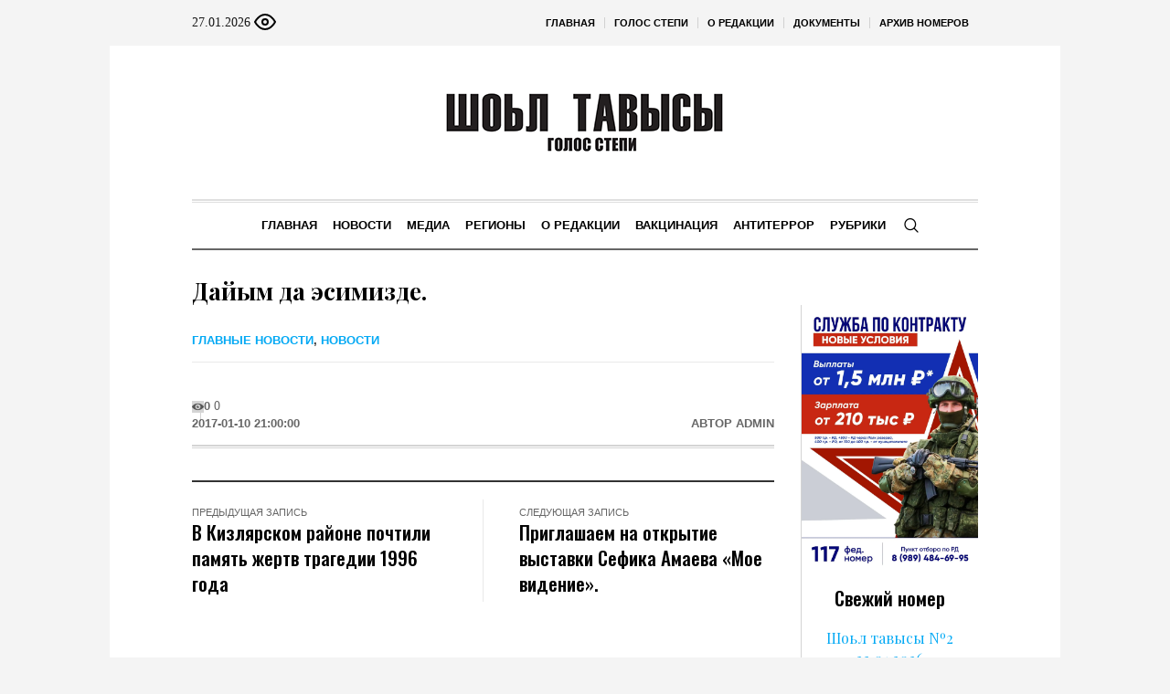

--- FILE ---
content_type: text/html; charset=UTF-8
request_url: https://golosstepi.ru/news/829/
body_size: 16938
content:
<!DOCTYPE html>
<html lang="ru-RU" class="cmsmasters_html">
<head>

<link href="https://cdn.jsdelivr.net/npm/bootstrap@5.3.0/dist/css/bootstrap.min.css" rel="stylesheet" integrity="sha384-9ndCyUaIbzAi2FUVXJi0CjmCapSmO7SnpJef0486qhLnuZ2cdeRhO02iuK6FUUVM" crossorigin="anonymous">
<meta charset="UTF-8" />
<meta name="viewport" content="width=device-width, initial-scale=1, maximum-scale=1" />
<meta name="format-detection" content="telephone=no" />
<link rel="profile" href="//gmpg.org/xfn/11" />
<script src="https://captcha-api.yandex.ru/captcha.js" defer></script>

<meta name='robots' content='index, follow, max-image-preview:large, max-snippet:-1, max-video-preview:-1' />
	<style>img:is([sizes="auto" i], [sizes^="auto," i]) { contain-intrinsic-size: 3000px 1500px }</style>
	
	<!-- This site is optimized with the Yoast SEO plugin v24.6 - https://yoast.com/wordpress/plugins/seo/ -->
	<title>Дайым да эсимизде. - Голос Степи</title>
	<meta name="description" content="Дайым да эсимизде. - Голос Степи -" />
	<link rel="canonical" href="https://golosstepi.ru/news/829/" />
	<meta property="og:locale" content="ru_RU" />
	<meta property="og:type" content="article" />
	<meta property="og:title" content="Дайым да эсимизде. - Голос Степи" />
	<meta property="og:description" content="Дайым да эсимизде. - Голос Степи -" />
	<meta property="og:url" content="https://golosstepi.ru/news/829/" />
	<meta property="og:site_name" content="Голос Степи" />
	<meta property="article:published_time" content="2017-01-10T21:00:00+00:00" />
	<meta name="author" content="admin" />
	<meta name="twitter:card" content="summary_large_image" />
	<meta name="twitter:label1" content="Написано автором" />
	<meta name="twitter:data1" content="admin" />
	<script type="application/ld+json" class="yoast-schema-graph">{"@context":"https://schema.org","@graph":[{"@type":"WebPage","@id":"https://golosstepi.ru/news/829/","url":"https://golosstepi.ru/news/829/","name":"Дайым да эсимизде. - Голос Степи","isPartOf":{"@id":"https://golosstepi.ru/#website"},"datePublished":"2017-01-10T21:00:00+00:00","author":{"@id":"https://golosstepi.ru/#/schema/person/671ae1ba69351b6c8a10bd1f69d68ef5"},"description":"Дайым да эсимизде. - Голос Степи -","breadcrumb":{"@id":"https://golosstepi.ru/news/829/#breadcrumb"},"inLanguage":"ru-RU","potentialAction":[{"@type":"ReadAction","target":["https://golosstepi.ru/news/829/"]}]},{"@type":"BreadcrumbList","@id":"https://golosstepi.ru/news/829/#breadcrumb","itemListElement":[{"@type":"ListItem","position":1,"name":"Главная страница","item":"https://golosstepi.ru/"},{"@type":"ListItem","position":2,"name":"Дайым да эсимизде."}]},{"@type":"WebSite","@id":"https://golosstepi.ru/#website","url":"https://golosstepi.ru/","name":"Голос Степи","description":"Республиканская общественно-политическая газета на ногайском языке","alternateName":"Шоьл тавысы","potentialAction":[{"@type":"SearchAction","target":{"@type":"EntryPoint","urlTemplate":"https://golosstepi.ru/?s={search_term_string}"},"query-input":{"@type":"PropertyValueSpecification","valueRequired":true,"valueName":"search_term_string"}}],"inLanguage":"ru-RU"},{"@type":"Person","@id":"https://golosstepi.ru/#/schema/person/671ae1ba69351b6c8a10bd1f69d68ef5","name":"admin","sameAs":["http://silicaweb.tw1.ru"],"url":"https://golosstepi.ru/author/admin/"}]}</script>
	<!-- / Yoast SEO plugin. -->


<link rel='dns-prefetch' href='//fonts.googleapis.com' />
<link rel="alternate" type="application/rss+xml" title="Голос Степи &raquo; Лента" href="https://golosstepi.ru/feed/" />
<link rel="alternate" type="application/rss+xml" title="Голос Степи &raquo; Лента комментариев" href="https://golosstepi.ru/comments/feed/" />
<script type="text/javascript">
/* <![CDATA[ */
window._wpemojiSettings = {"baseUrl":"https:\/\/s.w.org\/images\/core\/emoji\/15.0.3\/72x72\/","ext":".png","svgUrl":"https:\/\/s.w.org\/images\/core\/emoji\/15.0.3\/svg\/","svgExt":".svg","source":{"concatemoji":"https:\/\/golosstepi.ru\/wp-includes\/js\/wp-emoji-release.min.js?ver=6.7.2"}};
/*! This file is auto-generated */
!function(i,n){var o,s,e;function c(e){try{var t={supportTests:e,timestamp:(new Date).valueOf()};sessionStorage.setItem(o,JSON.stringify(t))}catch(e){}}function p(e,t,n){e.clearRect(0,0,e.canvas.width,e.canvas.height),e.fillText(t,0,0);var t=new Uint32Array(e.getImageData(0,0,e.canvas.width,e.canvas.height).data),r=(e.clearRect(0,0,e.canvas.width,e.canvas.height),e.fillText(n,0,0),new Uint32Array(e.getImageData(0,0,e.canvas.width,e.canvas.height).data));return t.every(function(e,t){return e===r[t]})}function u(e,t,n){switch(t){case"flag":return n(e,"\ud83c\udff3\ufe0f\u200d\u26a7\ufe0f","\ud83c\udff3\ufe0f\u200b\u26a7\ufe0f")?!1:!n(e,"\ud83c\uddfa\ud83c\uddf3","\ud83c\uddfa\u200b\ud83c\uddf3")&&!n(e,"\ud83c\udff4\udb40\udc67\udb40\udc62\udb40\udc65\udb40\udc6e\udb40\udc67\udb40\udc7f","\ud83c\udff4\u200b\udb40\udc67\u200b\udb40\udc62\u200b\udb40\udc65\u200b\udb40\udc6e\u200b\udb40\udc67\u200b\udb40\udc7f");case"emoji":return!n(e,"\ud83d\udc26\u200d\u2b1b","\ud83d\udc26\u200b\u2b1b")}return!1}function f(e,t,n){var r="undefined"!=typeof WorkerGlobalScope&&self instanceof WorkerGlobalScope?new OffscreenCanvas(300,150):i.createElement("canvas"),a=r.getContext("2d",{willReadFrequently:!0}),o=(a.textBaseline="top",a.font="600 32px Arial",{});return e.forEach(function(e){o[e]=t(a,e,n)}),o}function t(e){var t=i.createElement("script");t.src=e,t.defer=!0,i.head.appendChild(t)}"undefined"!=typeof Promise&&(o="wpEmojiSettingsSupports",s=["flag","emoji"],n.supports={everything:!0,everythingExceptFlag:!0},e=new Promise(function(e){i.addEventListener("DOMContentLoaded",e,{once:!0})}),new Promise(function(t){var n=function(){try{var e=JSON.parse(sessionStorage.getItem(o));if("object"==typeof e&&"number"==typeof e.timestamp&&(new Date).valueOf()<e.timestamp+604800&&"object"==typeof e.supportTests)return e.supportTests}catch(e){}return null}();if(!n){if("undefined"!=typeof Worker&&"undefined"!=typeof OffscreenCanvas&&"undefined"!=typeof URL&&URL.createObjectURL&&"undefined"!=typeof Blob)try{var e="postMessage("+f.toString()+"("+[JSON.stringify(s),u.toString(),p.toString()].join(",")+"));",r=new Blob([e],{type:"text/javascript"}),a=new Worker(URL.createObjectURL(r),{name:"wpTestEmojiSupports"});return void(a.onmessage=function(e){c(n=e.data),a.terminate(),t(n)})}catch(e){}c(n=f(s,u,p))}t(n)}).then(function(e){for(var t in e)n.supports[t]=e[t],n.supports.everything=n.supports.everything&&n.supports[t],"flag"!==t&&(n.supports.everythingExceptFlag=n.supports.everythingExceptFlag&&n.supports[t]);n.supports.everythingExceptFlag=n.supports.everythingExceptFlag&&!n.supports.flag,n.DOMReady=!1,n.readyCallback=function(){n.DOMReady=!0}}).then(function(){return e}).then(function(){var e;n.supports.everything||(n.readyCallback(),(e=n.source||{}).concatemoji?t(e.concatemoji):e.wpemoji&&e.twemoji&&(t(e.twemoji),t(e.wpemoji)))}))}((window,document),window._wpemojiSettings);
/* ]]> */
</script>
		<style type="text/css">
			#wpadminbar #wp-admin-bar-my-networks > .ab-item:first-child:before {
				content: "\f325";
				top: 3px;
			}
		</style>
		<style id='wp-emoji-styles-inline-css' type='text/css'>

	img.wp-smiley, img.emoji {
		display: inline !important;
		border: none !important;
		box-shadow: none !important;
		height: 1em !important;
		width: 1em !important;
		margin: 0 0.07em !important;
		vertical-align: -0.1em !important;
		background: none !important;
		padding: 0 !important;
	}
</style>
<style id='classic-theme-styles-inline-css' type='text/css'>
/*! This file is auto-generated */
.wp-block-button__link{color:#fff;background-color:#32373c;border-radius:9999px;box-shadow:none;text-decoration:none;padding:calc(.667em + 2px) calc(1.333em + 2px);font-size:1.125em}.wp-block-file__button{background:#32373c;color:#fff;text-decoration:none}
</style>
<style id='global-styles-inline-css' type='text/css'>
:root{--wp--preset--aspect-ratio--square: 1;--wp--preset--aspect-ratio--4-3: 4/3;--wp--preset--aspect-ratio--3-4: 3/4;--wp--preset--aspect-ratio--3-2: 3/2;--wp--preset--aspect-ratio--2-3: 2/3;--wp--preset--aspect-ratio--16-9: 16/9;--wp--preset--aspect-ratio--9-16: 9/16;--wp--preset--color--black: #000000;--wp--preset--color--cyan-bluish-gray: #abb8c3;--wp--preset--color--white: #ffffff;--wp--preset--color--pale-pink: #f78da7;--wp--preset--color--vivid-red: #cf2e2e;--wp--preset--color--luminous-vivid-orange: #ff6900;--wp--preset--color--luminous-vivid-amber: #fcb900;--wp--preset--color--light-green-cyan: #7bdcb5;--wp--preset--color--vivid-green-cyan: #00d084;--wp--preset--color--pale-cyan-blue: #8ed1fc;--wp--preset--color--vivid-cyan-blue: #0693e3;--wp--preset--color--vivid-purple: #9b51e0;--wp--preset--color--color-1: #000000;--wp--preset--color--color-2: #ffffff;--wp--preset--color--color-3: #000000;--wp--preset--color--color-4: #000000;--wp--preset--color--color-5: #000000;--wp--preset--color--color-6: #f4f4f4;--wp--preset--color--color-7: #d4d4d4;--wp--preset--color--color-8: #dfdfdf;--wp--preset--gradient--vivid-cyan-blue-to-vivid-purple: linear-gradient(135deg,rgba(6,147,227,1) 0%,rgb(155,81,224) 100%);--wp--preset--gradient--light-green-cyan-to-vivid-green-cyan: linear-gradient(135deg,rgb(122,220,180) 0%,rgb(0,208,130) 100%);--wp--preset--gradient--luminous-vivid-amber-to-luminous-vivid-orange: linear-gradient(135deg,rgba(252,185,0,1) 0%,rgba(255,105,0,1) 100%);--wp--preset--gradient--luminous-vivid-orange-to-vivid-red: linear-gradient(135deg,rgba(255,105,0,1) 0%,rgb(207,46,46) 100%);--wp--preset--gradient--very-light-gray-to-cyan-bluish-gray: linear-gradient(135deg,rgb(238,238,238) 0%,rgb(169,184,195) 100%);--wp--preset--gradient--cool-to-warm-spectrum: linear-gradient(135deg,rgb(74,234,220) 0%,rgb(151,120,209) 20%,rgb(207,42,186) 40%,rgb(238,44,130) 60%,rgb(251,105,98) 80%,rgb(254,248,76) 100%);--wp--preset--gradient--blush-light-purple: linear-gradient(135deg,rgb(255,206,236) 0%,rgb(152,150,240) 100%);--wp--preset--gradient--blush-bordeaux: linear-gradient(135deg,rgb(254,205,165) 0%,rgb(254,45,45) 50%,rgb(107,0,62) 100%);--wp--preset--gradient--luminous-dusk: linear-gradient(135deg,rgb(255,203,112) 0%,rgb(199,81,192) 50%,rgb(65,88,208) 100%);--wp--preset--gradient--pale-ocean: linear-gradient(135deg,rgb(255,245,203) 0%,rgb(182,227,212) 50%,rgb(51,167,181) 100%);--wp--preset--gradient--electric-grass: linear-gradient(135deg,rgb(202,248,128) 0%,rgb(113,206,126) 100%);--wp--preset--gradient--midnight: linear-gradient(135deg,rgb(2,3,129) 0%,rgb(40,116,252) 100%);--wp--preset--font-size--small: 13px;--wp--preset--font-size--medium: 20px;--wp--preset--font-size--large: 36px;--wp--preset--font-size--x-large: 42px;--wp--preset--spacing--20: 0.44rem;--wp--preset--spacing--30: 0.67rem;--wp--preset--spacing--40: 1rem;--wp--preset--spacing--50: 1.5rem;--wp--preset--spacing--60: 2.25rem;--wp--preset--spacing--70: 3.38rem;--wp--preset--spacing--80: 5.06rem;--wp--preset--shadow--natural: 6px 6px 9px rgba(0, 0, 0, 0.2);--wp--preset--shadow--deep: 12px 12px 50px rgba(0, 0, 0, 0.4);--wp--preset--shadow--sharp: 6px 6px 0px rgba(0, 0, 0, 0.2);--wp--preset--shadow--outlined: 6px 6px 0px -3px rgba(255, 255, 255, 1), 6px 6px rgba(0, 0, 0, 1);--wp--preset--shadow--crisp: 6px 6px 0px rgba(0, 0, 0, 1);}:where(.is-layout-flex){gap: 0.5em;}:where(.is-layout-grid){gap: 0.5em;}body .is-layout-flex{display: flex;}.is-layout-flex{flex-wrap: wrap;align-items: center;}.is-layout-flex > :is(*, div){margin: 0;}body .is-layout-grid{display: grid;}.is-layout-grid > :is(*, div){margin: 0;}:where(.wp-block-columns.is-layout-flex){gap: 2em;}:where(.wp-block-columns.is-layout-grid){gap: 2em;}:where(.wp-block-post-template.is-layout-flex){gap: 1.25em;}:where(.wp-block-post-template.is-layout-grid){gap: 1.25em;}.has-black-color{color: var(--wp--preset--color--black) !important;}.has-cyan-bluish-gray-color{color: var(--wp--preset--color--cyan-bluish-gray) !important;}.has-white-color{color: var(--wp--preset--color--white) !important;}.has-pale-pink-color{color: var(--wp--preset--color--pale-pink) !important;}.has-vivid-red-color{color: var(--wp--preset--color--vivid-red) !important;}.has-luminous-vivid-orange-color{color: var(--wp--preset--color--luminous-vivid-orange) !important;}.has-luminous-vivid-amber-color{color: var(--wp--preset--color--luminous-vivid-amber) !important;}.has-light-green-cyan-color{color: var(--wp--preset--color--light-green-cyan) !important;}.has-vivid-green-cyan-color{color: var(--wp--preset--color--vivid-green-cyan) !important;}.has-pale-cyan-blue-color{color: var(--wp--preset--color--pale-cyan-blue) !important;}.has-vivid-cyan-blue-color{color: var(--wp--preset--color--vivid-cyan-blue) !important;}.has-vivid-purple-color{color: var(--wp--preset--color--vivid-purple) !important;}.has-black-background-color{background-color: var(--wp--preset--color--black) !important;}.has-cyan-bluish-gray-background-color{background-color: var(--wp--preset--color--cyan-bluish-gray) !important;}.has-white-background-color{background-color: var(--wp--preset--color--white) !important;}.has-pale-pink-background-color{background-color: var(--wp--preset--color--pale-pink) !important;}.has-vivid-red-background-color{background-color: var(--wp--preset--color--vivid-red) !important;}.has-luminous-vivid-orange-background-color{background-color: var(--wp--preset--color--luminous-vivid-orange) !important;}.has-luminous-vivid-amber-background-color{background-color: var(--wp--preset--color--luminous-vivid-amber) !important;}.has-light-green-cyan-background-color{background-color: var(--wp--preset--color--light-green-cyan) !important;}.has-vivid-green-cyan-background-color{background-color: var(--wp--preset--color--vivid-green-cyan) !important;}.has-pale-cyan-blue-background-color{background-color: var(--wp--preset--color--pale-cyan-blue) !important;}.has-vivid-cyan-blue-background-color{background-color: var(--wp--preset--color--vivid-cyan-blue) !important;}.has-vivid-purple-background-color{background-color: var(--wp--preset--color--vivid-purple) !important;}.has-black-border-color{border-color: var(--wp--preset--color--black) !important;}.has-cyan-bluish-gray-border-color{border-color: var(--wp--preset--color--cyan-bluish-gray) !important;}.has-white-border-color{border-color: var(--wp--preset--color--white) !important;}.has-pale-pink-border-color{border-color: var(--wp--preset--color--pale-pink) !important;}.has-vivid-red-border-color{border-color: var(--wp--preset--color--vivid-red) !important;}.has-luminous-vivid-orange-border-color{border-color: var(--wp--preset--color--luminous-vivid-orange) !important;}.has-luminous-vivid-amber-border-color{border-color: var(--wp--preset--color--luminous-vivid-amber) !important;}.has-light-green-cyan-border-color{border-color: var(--wp--preset--color--light-green-cyan) !important;}.has-vivid-green-cyan-border-color{border-color: var(--wp--preset--color--vivid-green-cyan) !important;}.has-pale-cyan-blue-border-color{border-color: var(--wp--preset--color--pale-cyan-blue) !important;}.has-vivid-cyan-blue-border-color{border-color: var(--wp--preset--color--vivid-cyan-blue) !important;}.has-vivid-purple-border-color{border-color: var(--wp--preset--color--vivid-purple) !important;}.has-vivid-cyan-blue-to-vivid-purple-gradient-background{background: var(--wp--preset--gradient--vivid-cyan-blue-to-vivid-purple) !important;}.has-light-green-cyan-to-vivid-green-cyan-gradient-background{background: var(--wp--preset--gradient--light-green-cyan-to-vivid-green-cyan) !important;}.has-luminous-vivid-amber-to-luminous-vivid-orange-gradient-background{background: var(--wp--preset--gradient--luminous-vivid-amber-to-luminous-vivid-orange) !important;}.has-luminous-vivid-orange-to-vivid-red-gradient-background{background: var(--wp--preset--gradient--luminous-vivid-orange-to-vivid-red) !important;}.has-very-light-gray-to-cyan-bluish-gray-gradient-background{background: var(--wp--preset--gradient--very-light-gray-to-cyan-bluish-gray) !important;}.has-cool-to-warm-spectrum-gradient-background{background: var(--wp--preset--gradient--cool-to-warm-spectrum) !important;}.has-blush-light-purple-gradient-background{background: var(--wp--preset--gradient--blush-light-purple) !important;}.has-blush-bordeaux-gradient-background{background: var(--wp--preset--gradient--blush-bordeaux) !important;}.has-luminous-dusk-gradient-background{background: var(--wp--preset--gradient--luminous-dusk) !important;}.has-pale-ocean-gradient-background{background: var(--wp--preset--gradient--pale-ocean) !important;}.has-electric-grass-gradient-background{background: var(--wp--preset--gradient--electric-grass) !important;}.has-midnight-gradient-background{background: var(--wp--preset--gradient--midnight) !important;}.has-small-font-size{font-size: var(--wp--preset--font-size--small) !important;}.has-medium-font-size{font-size: var(--wp--preset--font-size--medium) !important;}.has-large-font-size{font-size: var(--wp--preset--font-size--large) !important;}.has-x-large-font-size{font-size: var(--wp--preset--font-size--x-large) !important;}
:where(.wp-block-post-template.is-layout-flex){gap: 1.25em;}:where(.wp-block-post-template.is-layout-grid){gap: 1.25em;}
:where(.wp-block-columns.is-layout-flex){gap: 2em;}:where(.wp-block-columns.is-layout-grid){gap: 2em;}
:root :where(.wp-block-pullquote){font-size: 1.5em;line-height: 1.6;}
</style>
<link rel='stylesheet' id='the-newspaper-theme-style-css' href='https://golosstepi.ru/wp-content/themes/etnoholding/style.css?ver=1.0.0' type='text/css' media='screen, print' />
<link rel='stylesheet' id='the-newspaper-style-css' href='https://golosstepi.ru/wp-content/themes/etnoholding/theme-framework/theme-style/css/style.css?ver=1.0.0' type='text/css' media='screen, print' />
<style id='the-newspaper-style-inline-css' type='text/css'>

	html body {
		background-color : #f4f4f4;
	}

	.header_mid .header_mid_inner .logo_wrap {
		width : 588px;
	}


		.headline_aligner, 
		.cmsmasters_breadcrumbs_aligner {
			min-height:102px;
		}
		

	.header_top {
		height : 50px;
	}
	
	.header_mid {
		height : 168px;
	}
	
	.header_bot {
		height : 56px;
	}
	
	#page.cmsmasters_heading_after_header #middle, 
	#page.cmsmasters_heading_under_header #middle .headline .headline_outer {
		padding-top : 168px;
	}
	
	#page.cmsmasters_heading_after_header.enable_header_top #middle, 
	#page.cmsmasters_heading_under_header.enable_header_top #middle .headline .headline_outer {
		padding-top : 218px;
	}
	
	#page.cmsmasters_heading_after_header.enable_header_bottom #middle, 
	#page.cmsmasters_heading_under_header.enable_header_bottom #middle .headline .headline_outer {
		padding-top : 224px;
	}
	
	#page.cmsmasters_heading_after_header.enable_header_top.enable_header_bottom #middle, 
	#page.cmsmasters_heading_under_header.enable_header_top.enable_header_bottom #middle .headline .headline_outer {
		padding-top : 274px;
	}
	
	@media only screen and (max-width: 1024px) {
		.header_top,
		.header_mid,
		.header_bot {
			height : auto;
		}
		
		.header_mid .header_mid_inner .header_mid_inner_cont > div {
			height : 137.76px;
		}
		
		#page.cmsmasters_heading_after_header #middle, 
		#page.cmsmasters_heading_under_header #middle .headline .headline_outer, 
		#page.cmsmasters_heading_after_header.enable_header_top #middle, 
		#page.cmsmasters_heading_under_header.enable_header_top #middle .headline .headline_outer, 
		#page.cmsmasters_heading_after_header.enable_header_bottom #middle, 
		#page.cmsmasters_heading_under_header.enable_header_bottom #middle .headline .headline_outer, 
		#page.cmsmasters_heading_after_header.enable_header_top.enable_header_bottom #middle, 
		#page.cmsmasters_heading_under_header.enable_header_top.enable_header_bottom #middle .headline .headline_outer {
			padding-top : 0 !important;
		}
	}
	
	@media only screen and (max-width: 768px) {
		.header_mid .header_mid_inner .header_mid_inner_cont > div, 
		.header_bot .header_bot_inner .header_mid_inner_cont > div {
			height:auto;
		}
	}
.cmsmasters_bottom_sidebar_list li {
    margin:0;
    padding:6px 0  0;
}

.cmsmasters_bottom_sidebar_list li:before {
    content: none;
}
</style>
<link rel='stylesheet' id='the-newspaper-adaptive-css' href='https://golosstepi.ru/wp-content/themes/etnoholding/theme-framework/theme-style/css/adaptive4.css?ver=1.0.0' type='text/css' media='screen, print' />
<link rel='stylesheet' id='the-newspaper-retina-css' href='https://golosstepi.ru/wp-content/themes/etnoholding/theme-framework/theme-style/css/retina.css?ver=1.0.0' type='text/css' media='screen' />
<link rel='stylesheet' id='the-newspaper-icons-css' href='https://golosstepi.ru/wp-content/themes/etnoholding/css/fontello.css?ver=1.0.0' type='text/css' media='screen' />
<link rel='stylesheet' id='the-newspaper-icons-custom-css' href='https://golosstepi.ru/wp-content/themes/etnoholding/theme-vars/theme-style/css/fontello-custom.css?ver=1.0.0' type='text/css' media='screen' />
<link rel='stylesheet' id='animate-css' href='https://golosstepi.ru/wp-content/themes/etnoholding/css/animate.css?ver=1.0.0' type='text/css' media='screen' />
<link rel='stylesheet' id='ilightbox-css' href='https://golosstepi.ru/wp-content/themes/etnoholding/css/ilightbox.css?ver=2.2.0' type='text/css' media='screen' />
<link rel='stylesheet' id='ilightbox-skin-dark-css' href='https://golosstepi.ru/wp-content/themes/etnoholding/css/ilightbox-skins/dark-skin.css?ver=2.2.0' type='text/css' media='screen' />
<link rel='stylesheet' id='the-newspaper-fonts-schemes-css' href='https://golosstepi.ru/wp-content/uploads/sites/7/sites/7/cmsmasters_styles/the-newspaper.css?ver=1.0.0' type='text/css' media='screen' />
<link rel='stylesheet' id='google-fonts-css' href='//fonts.googleapis.com/css?family=Playfair+Display%3A400%2C400italic%2C700%2C700italic%2C900%2C900italic%7COswald%3A200%2C300%2C400%2C500%2C600%2C700&#038;ver=6.7.2' type='text/css' media='all' />
<link rel='stylesheet' id='the-newspaper-theme-vars-style-css' href='https://golosstepi.ru/wp-content/themes/etnoholding/theme-vars/theme-style/css/vars-style.css?ver=1.0.0' type='text/css' media='screen, print' />
<link rel='stylesheet' id='the-newspaper-gutenberg-frontend-style-css' href='https://golosstepi.ru/wp-content/themes/etnoholding/gutenberg/cmsmasters-framework/theme-style/css/frontend-style.css?ver=1.0.0' type='text/css' media='screen' />
<link rel='stylesheet' id='etnoholding-child-style-css' href='https://golosstepi.ru/wp-content/themes/etnoholding-child/style.css?ver=1.0.0' type='text/css' media='screen, print' />
<link rel='stylesheet' id='bvi-styles-css' href='https://golosstepi.ru/wp-content/plugins/button-visually-impaired/assets/css/bvi.min.css?ver=2.3.0' type='text/css' media='all' />
<style id='bvi-styles-inline-css' type='text/css'>

			.bvi-widget,
			.bvi-shortcode a,
			.bvi-widget a, 
			.bvi-shortcode {
				color: #ffffff;
				background-color: #e53935;
			}
			.bvi-widget .bvi-svg-eye,
			.bvi-shortcode .bvi-svg-eye {
			    display: inline-block;
                overflow: visible;
                width: 1.125em;
                height: 1em;
                font-size: 2em;
                vertical-align: middle;
			}
			.bvi-widget,
			.bvi-shortcode {
			    -webkit-transition: background-color .2s ease-out;
			    transition: background-color .2s ease-out;
			    cursor: pointer;
			    border-radius: 2px;
			    display: inline-block;
			    padding: 5px 10px;
			    vertical-align: middle;
			    text-decoration: none;
			}
</style>
<script type="text/javascript" src="https://golosstepi.ru/wp-includes/js/jquery/jquery.min.js?ver=3.7.1" id="jquery-core-js"></script>
<script type="text/javascript" src="https://golosstepi.ru/wp-includes/js/jquery/jquery-migrate.min.js?ver=3.4.1" id="jquery-migrate-js"></script>
<script type="text/javascript" src="https://golosstepi.ru/wp-content/themes/etnoholding/js/debounced-resize.min.js?ver=1.0.0" id="debounced-resize-js"></script>
<script type="text/javascript" src="https://golosstepi.ru/wp-content/themes/etnoholding/js/modernizr.min.js?ver=1.0.0" id="modernizr-js"></script>
<script type="text/javascript" src="https://golosstepi.ru/wp-content/themes/etnoholding/js/respond.min.js?ver=1.0.0" id="respond-js"></script>
<script type="text/javascript" src="https://golosstepi.ru/wp-content/themes/etnoholding/js/jquery.iLightBox.min.js?ver=2.2.0" id="iLightBox-js"></script>
<script type="text/javascript" src="https://golosstepi.ru/wp-content/themes/etnoholding/js/bootstrap.bundle.min.js?ver=6.7.2" id="boostrapbundle-js"></script>
<link rel="https://api.w.org/" href="https://golosstepi.ru/wp-json/" /><link rel="alternate" title="JSON" type="application/json" href="https://golosstepi.ru/wp-json/wp/v2/posts/829" /><link rel="EditURI" type="application/rsd+xml" title="RSD" href="https://golosstepi.ru/xmlrpc.php?rsd" />
<meta name="generator" content="WordPress 6.7.2" />
<link rel='shortlink' href='https://golosstepi.ru/?p=829' />
<link rel="alternate" title="oEmbed (JSON)" type="application/json+oembed" href="https://golosstepi.ru/wp-json/oembed/1.0/embed?url=https%3A%2F%2Fgolosstepi.ru%2Fnews%2F829%2F" />
<link rel="alternate" title="oEmbed (XML)" type="text/xml+oembed" href="https://golosstepi.ru/wp-json/oembed/1.0/embed?url=https%3A%2F%2Fgolosstepi.ru%2Fnews%2F829%2F&#038;format=xml" />
<link rel="icon" href="https://golosstepi.ru/wp-content/uploads/sites/7/sites/7/2023/08/cropped-golosstepi-fav-1-32x32.png" sizes="32x32" />
<link rel="icon" href="https://golosstepi.ru/wp-content/uploads/sites/7/sites/7/2023/08/cropped-golosstepi-fav-1-192x192.png" sizes="192x192" />
<link rel="apple-touch-icon" href="https://golosstepi.ru/wp-content/uploads/sites/7/sites/7/2023/08/cropped-golosstepi-fav-1-180x180.png" />
<meta name="msapplication-TileImage" content="https://golosstepi.ru/wp-content/uploads/sites/7/sites/7/2023/08/cropped-golosstepi-fav-1-270x270.png" />

<script async id="kama-postviews" src="[data-uri]"></script>
		<style type="text/css" id="wp-custom-css">
			a, h1 a:hover, h2 a:hover, h3 a:hover, h4 a:hover, h5 a:hover, h6 a:hover, .color_2, .cmsmasters_dropcap, .cmsmasters_icon_wrap a .cmsmasters_simple_icon, .cmsmasters_wrap_more_items.cmsmasters_loading:before, .cmsmasters_breadcrumbs a:hover, .cmsmasters_header_search_form button:hover, .cmsmasters_icon_box.cmsmasters_icon_top:before, .cmsmasters_icon_box.cmsmasters_icon_heading_left .icon_box_heading:before, .cmsmasters_icon_list_items.cmsmasters_color_type_icon .cmsmasters_icon_list_icon:before, .cmsmasters_stats.stats_mode_bars.stats_type_horizontal .cmsmasters_stat_wrap .cmsmasters_stat .cmsmasters_stat_inner:before, .cmsmasters_stats.stats_mode_circles .cmsmasters_stat_wrap .cmsmasters_stat .cmsmasters_stat_inner:before, .bypostauthor > .comment-body .alignleft:before, .cmsmasters_attach_img .cmsmasters_attach_img_edit a, .cmsmasters_attach_img .cmsmasters_attach_img_meta a, .cmsmasters_button:hover, .button:hover, input[type=submit]:hover, input[type=button]:hover, button:hover, #page .cmsmasters_social_icon, .search_bar_wrap .search_button button, .owl-buttons > div > span, .cmsmasters_items_filter_wrap .cmsmasters_items_filter_list li.current a, .cmsmasters_items_filter_wrap .cmsmasters_items_filter_list li:hover a, .cmsmasters_items_filter_wrap .cmsmasters_items_sort_but:hover, .cmsmasters_items_filter_wrap .cmsmasters_items_sort_but.current, .cmsmasters_items_filter_wrap .cmsmasters_items_sort_but.reversed, .cmsmasters_post_default .cmsmasters_post_cont .cmsmasters_post_info > a, .cmsmasters_post_default .cmsmasters_post_info a, .cmsmasters_post_timeline .cmsmasters_post_cont_info a, .cmsmasters_post_masonry .cmsmasters_post_cont_info a, .cmsmasters_post_timeline:hover .cmsmasters_post_date .cmsmasters_day, .cmsmasters_open_post .cmsmasters_post_cont_info a:hover, .cmsmasters_project_grid .cmsmasters_project_cont_info a:hover, .cmsmasters_project_puzzle .cmsmasters_project_cont_info a:hover, .cmsmasters_archive_type .cmsmasters_archive_item_info a:hover, .cmsmasters_archive_type .cmsmasters_archive_item_user_name a:hover, .cmsmasters_icon_box.cmsmasters_icon_box_left_top:before, .cmsmasters_icon_box.cmsmasters_icon_box_left:before, .cmsmasters_icon_box.cmsmasters_icon_box_top:before, .cmsmasters_icon_list_items.cmsmasters_color_type_border .cmsmasters_icon_list_item .cmsmasters_icon_list_icon:before, .cmsmasters_slider_post .cmsmasters_slider_post_cont_info a, .cmsmasters_notice .notice_close:hover, .cmsmasters_quotes_slider .cmsmasters_quote_header a:hover, .cmsmasters_quotes_grid .cmsmasters_quote_info_meta a:hover, #wp-calendar #today, #wp-calendar a:hover, .widget_custom_posts_tabs_entries .cmsmasters_tabs .cmsmasters_tabs_list_item.current_tab a, .widget_custom_posts_tabs_entries .cmsmasters_tabs .cmsmasters_tabs_list_item a:hover, .widget_custom_contact_info_entries a, .widget .widgettitle .rsswidget:hover, .widget_custom_twitter_entries .tweet_time, .widget_nav_menu ul li a, table thead th {
color: #03a9f4
}

@media (max-width: 950px) {

.main_banner_zone_sidebar_2 .banner_sidebar a{
	width:100%;
	display:inline-block;
}
.main_banner_zone_sidebar_2 .banner_sidebar img{
	width:100%;
}
}		</style>
		 
	<style>
#wp-admin-bar-wpseo-menu {
    display: none;
}

#block-2 {
   padding-right: 0px;
    padding-left: 0px;
    
}
.mainnews {
    object-fit: cover;
    width: 170px;
    height: 170px;
}
.masonrynews {
    object-fit: cover;
    width: 250px;
    height: 250px;
}
#layf_related_links {
    display: none;
}
.boximage {
   position: relative;
   overflow:hidden;
   width:100%;
   height:300px;
}

.boximage img {
   position: absolute;
   top:50%;
   left:50%;
   transform:translate(-50%,-50%);
   width:500px;
   height:300px;
   object-fit:cover;
}

@media only screen and (max-width: 1024px) {
  h2 {
    font-size: 23px;
    line-height: 26px;
  }
  .content {
      padding: 20px 0;
  }
   .boximage{
     height:280px;
 }
  .header_mid_inner {
      padding:0px;
  }
}
@media only screen and (max-width: 768px) {
  h2 {
    font-size: 20px;
    line-height: 22px;
  }
  .content {
      padding: 10px 0;
  }
  .header_mid {
      height: 70px;
  }
 .cmsmasters_post_header {
      margin:0px;
  }
 .boximage{
     height:200px;
 }
 .boximage img {
    height: 210px;
 }
 h2{
     margin: 0 0 -10px;
 }
 .cmsmasters_open_post .cmsmasters_post_content_wrap {
     margin: 10px 0 0;
 }


}
.panel_lk_recall {
  max-width: 335px;
}
</style>

</head>
<body class="post-template-default single single-post postid-829 single-format-standard">

<div class="cmsmasters_header_search_form">
			<span class="cmsmasters_header_search_form_close cmsmasters_theme_icon_cancel"></span><form method="get" action="https://golosstepi.ru/">
			<div class="cmsmasters_header_search_form_field">
				<button type="submit" class="cmsmasters_theme_icon_search"></button>
				<input type="search" name="s" placeholder="Введите текст и нажмите Enter" value="" />
			</div>
		</form></div>
<!-- Start Page -->
<div id="page" class="chrome_only cmsmasters_boxed enable_header_top enable_header_bottom enable_header_centered cmsmasters_heading_under_header hfeed site">

<!-- Start Main -->
<div id="main">

<!-- Start Header -->
<header id="header">
	<div class="header_top" data-height="50"><div class="header_top_outer"><div class="header_top_inner"><div class="top_nav_wrap"><a class="responsive_top_nav cmsmasters_theme_icon_resp_nav" href="javascript:void(0)"></a><nav><div class="menu-top-menu-container"><ul id="top_line_nav" class="top_line_nav"><li id="menu-item-105114" class="menu-item menu-item-type-custom menu-item-object-custom menu-item-105114"><a href="https://etnomediadag.ru/"><span class="nav_item_wrap">Главная</span></a></li>
<li id="menu-item-100927" class="menu-item menu-item-type-post_type menu-item-object-page menu-item-home menu-item-100927"><a href="https://golosstepi.ru/"><span class="nav_item_wrap">ГОЛОС СТЕПИ</span></a></li>
<li id="menu-item-100926" class="menu-item menu-item-type-post_type menu-item-object-page menu-item-100926"><a href="https://golosstepi.ru/istoriya-gazety/"><span class="nav_item_wrap">О редакции</span></a></li>
<li id="menu-item-109679" class="menu-item menu-item-type-post_type menu-item-object-page menu-item-109679"><a href="https://golosstepi.ru/dokumenty/"><span class="nav_item_wrap">Документы</span></a></li>
<li id="menu-item-109880" class="menu-item menu-item-type-custom menu-item-object-custom menu-item-has-children menu-item-109880"><a href="#"><span class="nav_item_wrap">Архив номеров</span></a>
<ul class="sub-menu">
	<li id="menu-item-109890" class="menu-item menu-item-type-custom menu-item-object-custom menu-item-109890"><a href="https://disk.yandex.ru/d/U44fyCXGONQ-TA"><span class="nav_item_wrap">2015</span></a></li>
	<li id="menu-item-109889" class="menu-item menu-item-type-custom menu-item-object-custom menu-item-109889"><a href="https://disk.yandex.ru/d/PLT6Y6fs6uVVGg"><span class="nav_item_wrap">2016</span></a></li>
	<li id="menu-item-109888" class="menu-item menu-item-type-custom menu-item-object-custom menu-item-109888"><a href="https://disk.yandex.ru/d/NhiL5aoSi8y6fQ"><span class="nav_item_wrap">2017</span></a></li>
	<li id="menu-item-109887" class="menu-item menu-item-type-custom menu-item-object-custom menu-item-109887"><a href="https://disk.yandex.ru/d/t8mwiId8LSF4Tg"><span class="nav_item_wrap">2018</span></a></li>
	<li id="menu-item-109881" class="menu-item menu-item-type-custom menu-item-object-custom menu-item-109881"><a href="https://disk.yandex.ru/d/1SGAZTtT1q771w"><span class="nav_item_wrap">2019</span></a></li>
	<li id="menu-item-109882" class="menu-item menu-item-type-custom menu-item-object-custom menu-item-109882"><a href="https://disk.yandex.ru/d/iNBVYxSpzs5H4g"><span class="nav_item_wrap">2020</span></a></li>
	<li id="menu-item-109883" class="menu-item menu-item-type-custom menu-item-object-custom menu-item-109883"><a href="https://disk.yandex.ru/d/APU0j2FssGKflg"><span class="nav_item_wrap">2021</span></a></li>
	<li id="menu-item-109884" class="menu-item menu-item-type-custom menu-item-object-custom menu-item-109884"><a href="https://disk.yandex.ru/d/zyR77QwWWyD0FA"><span class="nav_item_wrap">2022</span></a></li>
	<li id="menu-item-109885" class="menu-item menu-item-type-custom menu-item-object-custom menu-item-109885"><a href="https://disk.yandex.ru/d/P3j1_C75pQGUgQ"><span class="nav_item_wrap">2023</span></a></li>
	<li id="menu-item-109886" class="menu-item menu-item-type-custom menu-item-object-custom menu-item-109886"><a href="/project/?pj_year=2024"><span class="nav_item_wrap">2024</span></a></li>
	<li id="menu-item-142395" class="menu-item menu-item-type-custom menu-item-object-custom menu-item-142395"><a href="/project/?pj_year=2025"><span class="nav_item_wrap">2025</span></a></li>
	<li id="menu-item-142396" class="menu-item menu-item-type-custom menu-item-object-custom menu-item-142396"><a href="/project/?pj_year=2026"><span class="nav_item_wrap">2026</span></a></li>
</ul>
</li>
</ul></div></nav></div><div class="header_top_date"><div class="date_wrap">27.01.2026</div><a href="#" class="bvi-open">
                            <svg width="24" height="24" viewBox="0 0 24 24" fill="none" xmlns="http://www.w3.org/2000/svg">
                              <path d="M1 12C1 12 5 4 12 4C19 4 23 12 23 12C23 12 19 20 12 20C5 20 1 12 1 12Z" stroke="currentColor" stroke-width="2" stroke-linecap="round" stroke-linejoin="round"></path>
                              <path d="M12 15C13.6569 15 15 13.6569 15 12C15 10.3431 13.6569 9 12 9C10.3431 9 9 10.3431 9 12C9 13.6569 10.3431 15 12 15Z" stroke="currentColor" stroke-width="2" stroke-linecap="round" stroke-linejoin="round"></path>
                            </svg>
                        </a></div></div></div><div class="header_top_but closed"><span class="cmsmasters_theme_icon_slide_bottom"></span></div></div><div class="header_mid" data-height="168"><div class="header_mid_outer"><div class="header_mid_inner"><div class="header_mid_inner_cont"><div class="logo_wrap"><a href="https://golosstepi.ru/" title="Голос Степи" class="logo">
	<img src="https://golosstepi.ru/wp-content/uploads/sites/7/sites/7/2023/08/logo.png" alt="Голос Степи" /><img class="logo_retina" src="https://golosstepi.ru/wp-content/uploads/sites/7/sites/7/2023/08/logo.png" alt="Голос Степи" /></a>
</div></div></div></div></div><div class="header_bot" data-height="56"><div class="header_bot_outer"><div class="header_bot_inner"><div class="header_bot_inner_cont"><div class="resp_bot_nav_wrap"><div class="resp_bot_nav_outer"><a class="responsive_nav resp_bot_nav cmsmasters_theme_icon_resp_nav" href="javascript:void(0)"></a></div></div><div class="bot_search_but_wrap"><a href="javascript:void(0)" class="bot_search_but cmsmasters_header_search_but cmsmasters_theme_icon_search"></a></div><!-- Start Navigation --><div class="bot_nav_wrap"><nav><div class="menu-main-menu-container"><ul id="navigation" class="bot_nav navigation"><li id="menu-item-12312" class="menu-item menu-item-type-post_type menu-item-object-page menu-item-home menu-item-12312"><a href="https://golosstepi.ru/"><span class="nav_item_wrap">Главная</span></a></li>
<li id="menu-item-12313" class="menu-item menu-item-type-taxonomy menu-item-object-category current-post-ancestor current-menu-parent current-post-parent menu-item-has-children menu-item-12313"><a href="https://golosstepi.ru/category/news/"><span class="nav_item_wrap">Новости</span></a>
<ul class="sub-menu">
	<li id="menu-item-12589" class="menu-item menu-item-type-taxonomy menu-item-object-category current-post-ancestor current-menu-parent current-post-parent menu-item-12589"><a href="https://golosstepi.ru/category/news/glavnoe/"><span class="nav_item_wrap">Главные новости</span></a></li>
	<li id="menu-item-12590" class="menu-item menu-item-type-taxonomy menu-item-object-category menu-item-12590"><a href="https://golosstepi.ru/category/news/obshestvo/"><span class="nav_item_wrap">Общество</span></a></li>
	<li id="menu-item-12591" class="menu-item menu-item-type-taxonomy menu-item-object-category menu-item-12591"><a href="https://golosstepi.ru/category/news/kultura/"><span class="nav_item_wrap">Культура</span></a></li>
	<li id="menu-item-12592" class="menu-item menu-item-type-taxonomy menu-item-object-category menu-item-12592"><a href="https://golosstepi.ru/category/news/obrazovanie/"><span class="nav_item_wrap">Образование</span></a></li>
	<li id="menu-item-12593" class="menu-item menu-item-type-taxonomy menu-item-object-category menu-item-12593"><a href="https://golosstepi.ru/category/news/sport/"><span class="nav_item_wrap">Спорт</span></a></li>
	<li id="menu-item-12594" class="menu-item menu-item-type-taxonomy menu-item-object-category menu-item-12594"><a href="https://golosstepi.ru/category/news/politika/"><span class="nav_item_wrap">Политика</span></a></li>
	<li id="menu-item-12595" class="menu-item menu-item-type-taxonomy menu-item-object-category menu-item-12595"><a href="https://golosstepi.ru/category/news/literatura/"><span class="nav_item_wrap">Литература</span></a></li>
	<li id="menu-item-12596" class="menu-item menu-item-type-taxonomy menu-item-object-category menu-item-12596"><a href="https://golosstepi.ru/category/news/zdravoohranenie/"><span class="nav_item_wrap">Здравоохранение</span></a></li>
</ul>
</li>
<li id="menu-item-32167" class="menu-item menu-item-type-custom menu-item-object-custom menu-item-has-children menu-item-32167"><a href="#"><span class="nav_item_wrap">Медиа</span></a>
<ul class="sub-menu">
	<li id="menu-item-12406" class="menu-item menu-item-type-taxonomy menu-item-object-category menu-item-12406"><a href="https://golosstepi.ru/category/video/"><span class="nav_item_wrap">Видео</span></a></li>
	<li id="menu-item-12405" class="menu-item menu-item-type-taxonomy menu-item-object-category menu-item-12405"><a href="https://golosstepi.ru/category/photo/"><span class="nav_item_wrap">Фотогалерея</span></a></li>
</ul>
</li>
<li id="menu-item-12404" class="menu-item menu-item-type-taxonomy menu-item-object-category menu-item-12404"><a href="https://golosstepi.ru/category/regiony/"><span class="nav_item_wrap">Регионы</span></a></li>
<li id="menu-item-12410" class="menu-item menu-item-type-post_type menu-item-object-page menu-item-12410"><a href="https://golosstepi.ru/istoriya-gazety/"><span class="nav_item_wrap">О редакции</span></a></li>
<li id="menu-item-32166" class="menu-item menu-item-type-taxonomy menu-item-object-category menu-item-32166"><a href="https://golosstepi.ru/category/news/vakczinacziya/"><span class="nav_item_wrap">Вакцинация</span></a></li>
<li id="menu-item-13606" class="menu-item menu-item-type-taxonomy menu-item-object-category menu-item-13606"><a href="https://golosstepi.ru/category/antiterror/"><span class="nav_item_wrap">Антитеррор</span></a></li>
<li id="menu-item-112665" class="menu-item menu-item-type-custom menu-item-object-custom menu-item-has-children menu-item-112665"><a href="#"><span class="nav_item_wrap">Рубрики</span></a>
<ul class="sub-menu">
	<li id="menu-item-112666" class="menu-item menu-item-type-taxonomy menu-item-object-post_tag menu-item-112666"><a href="https://golosstepi.ru/tag/vklad-russkih-v-razvitie-dagestana/"><span class="nav_item_wrap">Вклад русских в развитие Дагестана</span></a></li>
	<li id="menu-item-112936" class="menu-item menu-item-type-taxonomy menu-item-object-post_tag menu-item-112936"><a href="https://golosstepi.ru/tag/155-let-sulejmanu-stalskomu/"><span class="nav_item_wrap">155 лет Сулейману Стальскому</span></a></li>
	<li id="menu-item-120782" class="menu-item menu-item-type-taxonomy menu-item-object-category menu-item-120782"><a href="https://golosstepi.ru/category/voennaya-sluzhba-po-kontraktu/"><span class="nav_item_wrap">Военная служба по контракту</span></a></li>
</ul>
</li>
</ul></div></nav></div><!-- Finish Navigation --></div></div></div></div></header>
<!-- Finish Header -->


<!-- Start Middle -->
<div id="middle">
<div class="headline cmsmasters_color_scheme_default">
				<div class="headline_outer cmsmasters_headline_disabled"></div>
			</div><div class="middle_inner">
<div class="content_wrap r_sidebar">

<!-- Start Content -->
<div class="content entry">
	<div class="blog opened-article"> 
<article id="post-829" class="cmsmasters_open_post post-829 post type-post status-publish format-standard hentry category-glavnoe category-news">
	<header class="cmsmasters_post_header entry-header"><h2 class="entry-title">Дайым да эсимизде.</h2></header><div class="cmsmasters_post_content_wrap"><div class="cmsmasters_post_content_inner"><div class="cmsmasters_post_cont_info_top entry-meta"><span class="cmsmasters_post_category"><a href="https://golosstepi.ru/category/news/glavnoe/" class="cmsmasters_cat_color cmsmasters_cat_5" rel="category tag">Главные новости</a>, <a href="https://golosstepi.ru/category/news/" class="cmsmasters_cat_color cmsmasters_cat_1" rel="category tag">Новости</a></span></div><div class="cmsmasters_post_cont_info entry-meta">		<div id="cmsmasters_icon_icu8m60mo4" class="cmsmasters_icon_wrap"><span class="cmsmasters_simple_icon cmsmasters-icon-eye-1"></span><span class="fresh-views fresh_views_js"><span class="fresh-views__all all-views">0</span> <small class="fresh-views__month prev-m-views">0</small></span></div>
		<span class="cmsmasters_simple_icon cmsmasters-icon-eye-1"></span><span class="cmsmasters_post_date ">2017-01-10 21:00:00</span><div class="cmsmasters_post_cont_info_meta"><span class="cmsmasters_post_author">Автор <a href="https://golosstepi.ru/author/admin/" title="Пост автора admin" class="vcard author"><span class="fn">admin</span></a></span></div></div></div></div></article>
<!-- Finish Post Single Article -->
<aside class="post_nav"><div class="post_nav_inner"><span class="cmsmasters_prev_post"><span class="post_nav_sub">Предыдущая Запись</span><a href="https://golosstepi.ru/news/827/" rel="prev">В Кизлярском районе почтили память жертв трагедии 1996 года</a></span><span class="cmsmasters_next_post"><span class="post_nav_sub">Следующая Запись</span><a href="https://golosstepi.ru/news/841/" rel="next">Приглашаем на открытие выставки Сефика Амаева «Мое видение».</a></span></div></aside></div></div>
<!-- Finish Content -->


<!-- Start Sidebar -->
<div class="sidebar">

     <div class="main_banner_zone">
        	<div class="scrolling_banner">
<div class="item_banner">
		<a href="https://xn--05-9kceii5bvbbt1f.xn--p1ai" onclick="clickskide(5715, 271, 'https://xn--05-9kceii5bvbbt1f.xn--p1ai')" class="lin_banner">
			<img src="https://golosstepi.ru/wp-content/uploads/2024/10/img_20260114_225528.png" alt="" class="banner_img">
		</a>
	</div>      
<style>.main_banner_zone{

    position: relative; 
    overflow: hidden;
	width:100%;
}
.main_banner_zone img{
	width:100%;
}
.item_banner{
	padding:0!important;
}
.scrolling_banner{
	left: 0;
    transition: 2s;
	display: flex;
	position: absolute;
}
.main_banner_zone_sidebar_2 .scrolling_banner{
    position:relative;
}
.main_banner_zone_sidebar_2 .banner_sidebar {
    margin-bottom: 15px;
}
.item_banner{
	display:inline-block;
}

.scrolling_banner{
	cursor:pointer;
}
.main_banner_zone_sidebar_2 .scrolling_banner{
    display:inherit;
}
</style>


</div>
</div>
<script type="text/javascript">
	function clickskide(num, id, link){
		jQuery.ajax({
		url: 'https://golosstepi.ru/wp-content/themes/etnoholding/edit_posst.php',
		method: 'post',
		data: {count: num, id : id}
	});
	}

</script>
<script>
    var doc_wid = jQuery(document).width(); 
           var count_view = 1;
         
   	var len = jQuery(".item_banner").length; 
	jQuery(document).ready(function() {
     
	if(len != 1){
     
	jQuery('.scrolling_banner').width(jQuery(".main_banner_zone").width() * len);

	jQuery(".item_banner").width(jQuery(".main_banner_zone").parent().width() / count_view);

	jQuery('.scrolling_banner').width(jQuery(".main_banner_zone").parent().width() * len);

	jQuery(".item_banner").width(jQuery(".main_banner_zone").parent().width() / count_view);
	jQuery(".main_banner_zone").height(jQuery(".item_banner").height());
    
	jQuery(".main_banner_zone").css("width", "100%");
	 
    if(len > count_view){
	var left = 0;
    var counter = 0;
	setInterval(function() {
        counter += 1;
		left -= jQuery(".main_banner_zone").parent().width() / count_view;
		jQuery('.scrolling_banner').css("left",String(left) + "px");
		if(counter == (len - count_view)){
			left = jQuery(".main_banner_zone").parent().width() / count_view;
            counter = -1;
		}
	}, 4000);
    }
}
else{
		jQuery(".scrolling_banner").attr('style', 'position:relative!important;');
		jQuery(".main_banner_zone").attr('style', 'margin: 0 0 18px 0');
}
});
 
</script>
<style>
.widget-area {
    grid-template-columns: repeat(1, 1fr);
}
</style>
    		<center><h3>Свежий номер</h3>
	<a href="https://golosstepi.ru/project/shol-tavysy-no2-22-01-2026/" title="Шоьл тавысы Nº2 22.01.2026">Шоьл тавысы Nº2 22.01.2026</a>

</center>
	<div class="article-elem">
	<a href="https://golosstepi.ru/project/shol-tavysy-no2-22-01-2026/" title="Шоьл тавысы Nº2 22.01.2026"><img width="717" height="1024" src="https://golosstepi.ru/wp-content/uploads/sites/7/sites/7/2026/01/i-1-717x1024.webp" class=" wp-post-image" alt="" decoding="async" fetchpriority="high" srcset="https://golosstepi.ru/wp-content/uploads/sites/7/sites/7/2026/01/i-1-717x1024.webp 717w, https://golosstepi.ru/wp-content/uploads/sites/7/sites/7/2026/01/i-1-210x300.webp 210w, https://golosstepi.ru/wp-content/uploads/sites/7/sites/7/2026/01/i-1-580x829.webp 580w, https://golosstepi.ru/wp-content/uploads/sites/7/sites/7/2026/01/i-1-scaled.webp 700w" sizes="(max-width: 717px) 100vw, 717px" /></a>
	
	</div>
	<aside id="block-8" class="widget widget_block"><!-- Google tag (gtag.js) -->
<script async src="https://www.googletagmanager.com/gtag/js?id=G-JYJ7QPVK81"></script>
<script>
  window.dataLayer = window.dataLayer || [];
  function gtag(){dataLayer.push(arguments);}
  gtag('js', new Date());

  gtag('config', 'G-JYJ7QPVK81');
</script></aside>
		<aside id="recent-posts-2" class="widget widget_recent_entries">
		<h3 class="widgettitle">Последние новости</h3>
		<ul>
											<li>
					<a href="https://golosstepi.ru/lenta-novostej/142633/">Морозы в Дагестане не оказывают негативного влияния на урожай озимых зерновых</a>
											<span class="post-date">27.01.2026</span>
									</li>
											<li>
					<a href="https://golosstepi.ru/lenta-novostej/142632/">В Дагестане наметили план мероприятий к Году единства народов России</a>
											<span class="post-date">27.01.2026</span>
									</li>
											<li>
					<a href="https://golosstepi.ru/lenta-novostej/142628/">В школах Ногайского района продолжается акция&#187; Своих не бросаем&#187;</a>
											<span class="post-date">27.01.2026</span>
									</li>
											<li>
					<a href="https://golosstepi.ru/lenta-novostej/142626/">Спикер парламента Дагестана Заур Аскендеров обратился к дагестанцам в День полного освобождения Ленинграда</a>
											<span class="post-date">27.01.2026</span>
									</li>
											<li>
					<a href="https://golosstepi.ru/lenta-novostej/142624/">Заур Аскендеров в ДагГАУ: «Будущее Дагестана — в надежных руках молодых аграриев»</a>
											<span class="post-date">27.01.2026</span>
									</li>
											<li>
					<a href="https://golosstepi.ru/lenta-novostej/142622/">Вице-спикер Камил Давдиев провёл экскурсию по Дому Правительства Дагестана для школьников</a>
											<span class="post-date">27.01.2026</span>
									</li>
											<li>
					<a href="https://golosstepi.ru/lenta-novostej/142620/">400 тысяч дагестанцев стали участниками 125 крупных мероприятий к 80-летию Победы</a>
											<span class="post-date">27.01.2026</span>
									</li>
											<li>
					<a href="https://golosstepi.ru/lenta-novostej/142617/">Сергей Меликов поручил наградить дагестанцев, спасших тонущих в КОР мать и ребёнка</a>
											<span class="post-date">27.01.2026</span>
									</li>
											<li>
					<a href="https://golosstepi.ru/lenta-novostej/142615/">Гастрофорум «Наследие 2026» состоится в Махачкале с 6 по 7 февраля</a>
											<span class="post-date">27.01.2026</span>
									</li>
											<li>
					<a href="https://golosstepi.ru/lenta-novostej/142614/">Жилье для героев: в Махачкале сиротам-участникам СВО вручили ключи от квартир</a>
											<span class="post-date">27.01.2026</span>
									</li>
					</ul>

		</aside><div class="cmsmasters_widget_divider solid"></div>
</div>
<!-- Finish Sidebar -->

 
		</div>
	</div>
</div>
<style>
    .scrolling_banner {
    width: inherit;
}
</style>
<!-- Finish Middle -->
<a href="javascript:void(0)" id="slide_top" class="cmsmasters_theme_icon_slide_top"><span></span></a>
</div>
<!-- Finish Main -->

<!-- Start Footer -->
<footer id="footer">

<div class="footer cmsmasters_color_scheme_footer cmsmasters_footer_default">
	<div class="footer_inner">
		<div class="footer_inner_cont">
			
			<div class="footer_logo_wrap"><a href="https://golosstepi.ru/" title="Голос Степи" class="footer_logo">
	<img src="https://golosstepi.ru/wp-content/uploads/sites/7/sites/7/2023/08/logo.png" alt="Голос Степи" /><img class="footer_logo_retina" src="https://golosstepi.ru/wp-content/uploads/sites/7/sites/7/2023/08/logo_retina.png" alt="Голос Степи" width="588" height="70" /></a>
</div><div class="footer_nav_wrap"><nav><div class="menu-main-menu-container"><ul id="footer_nav" class="footer_nav"><li class="menu-item menu-item-type-post_type menu-item-object-page menu-item-home menu-item-12312"><a href="https://golosstepi.ru/">Главная</a></li>
<li class="menu-item menu-item-type-taxonomy menu-item-object-category current-post-ancestor current-menu-parent current-post-parent menu-item-has-children menu-item-12313"><a href="https://golosstepi.ru/category/news/">Новости</a>
<ul class="sub-menu">
	<li class="menu-item menu-item-type-taxonomy menu-item-object-category current-post-ancestor current-menu-parent current-post-parent menu-item-12589"><a href="https://golosstepi.ru/category/news/glavnoe/">Главные новости</a></li>
	<li class="menu-item menu-item-type-taxonomy menu-item-object-category menu-item-12590"><a href="https://golosstepi.ru/category/news/obshestvo/">Общество</a></li>
	<li class="menu-item menu-item-type-taxonomy menu-item-object-category menu-item-12591"><a href="https://golosstepi.ru/category/news/kultura/">Культура</a></li>
	<li class="menu-item menu-item-type-taxonomy menu-item-object-category menu-item-12592"><a href="https://golosstepi.ru/category/news/obrazovanie/">Образование</a></li>
	<li class="menu-item menu-item-type-taxonomy menu-item-object-category menu-item-12593"><a href="https://golosstepi.ru/category/news/sport/">Спорт</a></li>
	<li class="menu-item menu-item-type-taxonomy menu-item-object-category menu-item-12594"><a href="https://golosstepi.ru/category/news/politika/">Политика</a></li>
	<li class="menu-item menu-item-type-taxonomy menu-item-object-category menu-item-12595"><a href="https://golosstepi.ru/category/news/literatura/">Литература</a></li>
	<li class="menu-item menu-item-type-taxonomy menu-item-object-category menu-item-12596"><a href="https://golosstepi.ru/category/news/zdravoohranenie/">Здравоохранение</a></li>
</ul>
</li>
<li class="menu-item menu-item-type-custom menu-item-object-custom menu-item-has-children menu-item-32167"><a href="#">Медиа</a>
<ul class="sub-menu">
	<li class="menu-item menu-item-type-taxonomy menu-item-object-category menu-item-12406"><a href="https://golosstepi.ru/category/video/">Видео</a></li>
	<li class="menu-item menu-item-type-taxonomy menu-item-object-category menu-item-12405"><a href="https://golosstepi.ru/category/photo/">Фотогалерея</a></li>
</ul>
</li>
<li class="menu-item menu-item-type-taxonomy menu-item-object-category menu-item-12404"><a href="https://golosstepi.ru/category/regiony/">Регионы</a></li>
<li class="menu-item menu-item-type-post_type menu-item-object-page menu-item-12410"><a href="https://golosstepi.ru/istoriya-gazety/">О редакции</a></li>
<li class="menu-item menu-item-type-taxonomy menu-item-object-category menu-item-32166"><a href="https://golosstepi.ru/category/news/vakczinacziya/">Вакцинация</a></li>
<li class="menu-item menu-item-type-taxonomy menu-item-object-category menu-item-13606"><a href="https://golosstepi.ru/category/antiterror/">Антитеррор</a></li>
<li class="menu-item menu-item-type-custom menu-item-object-custom menu-item-has-children menu-item-112665"><a href="#">Рубрики</a>
<ul class="sub-menu">
	<li class="menu-item menu-item-type-taxonomy menu-item-object-post_tag menu-item-112666"><a href="https://golosstepi.ru/tag/vklad-russkih-v-razvitie-dagestana/">Вклад русских в развитие Дагестана</a></li>
	<li class="menu-item menu-item-type-taxonomy menu-item-object-post_tag menu-item-112936"><a href="https://golosstepi.ru/tag/155-let-sulejmanu-stalskomu/">155 лет Сулейману Стальскому</a></li>
	<li class="menu-item menu-item-type-taxonomy menu-item-object-category menu-item-120782"><a href="https://golosstepi.ru/category/voennaya-sluzhba-po-kontraktu/">Военная служба по контракту</a></li>
</ul>
</li>
</ul></div></nav></div>
<div class="social_wrap">
	<div class="social_wrap_inner">
		<ul>
				<li>
					<a href="https://vk.com/public215629495" class="cmsmasters_social_icon cmsmasters_social_icon_1 cmsmasters-icon-custom-vkontakte-rect" title="VK" target="_blank"></a>
				</li>
				<li>
					<a href="https://ok.ru/group/70000000909622" class="cmsmasters_social_icon cmsmasters_social_icon_2 cmsmasters-icon-custom-odnoklassniki-rect" title="Одноклассники" target="_blank"></a>
				</li>
				<li>
					<a href="https://t.me/golosstepi" class="cmsmasters_social_icon cmsmasters_social_icon_3 cmsmasters-icon-custom-twitter-6" title="Telegram"></a>
				</li>
		</ul>
	</div>
</div>			<span class="footer_copyright copyright">
				<div class="footer_custom_html_wrap"><div class="footer_custom_html"><!-- Yandex.Metrika informer -->
<a href="https://metrika.yandex.ru/stat/?id=53687782&from=informer" target="_blank"><img src="https://informer.yandex.ru/informer/53687782/3_1_FFFFFFFF_FFFFFFFF_0_pageviews" alt="Яндекс.Метрика" class="ym-advanced-informer" /></a>
<!-- /Yandex.Metrika informer -->

<!-- Yandex.Metrika counter -->
<script type="text/javascript">
   (function(m,e,t,r,i,k,a){m[i]=m[i]||function(){(m[i].a=m[i].a||[]).push(arguments)};
   m[i].l=1*new Date();
   for (var j = 0; j < document.scripts.length; j++) {if (document.scripts[j].src === r) { return; }}
   k=e.createElement(t),a=e.getElementsByTagName(t)[0],k.async=1,k.src=r,a.parentNode.insertBefore(k,a)})
   (window, document, "script", "https://mc.yandex.ru/metrika/tag.js", "ym");

   ym(53687782, "init", {
        clickmap:true,
        trackLinks:true,
        accurateTrackBounce:true
   });
</script>
<div><img src="https://mc.yandex.ru/watch/53687782" alt="" /></div>
<!-- /Yandex.Metrika counter -->
<!-- Google tag (gtag.js) -->
<script></script>
<script>
  window.dataLayer = window.dataLayer || [];
  function gtag(){dataLayer.push(arguments);}
  gtag('js', new Date());

  gtag('config', 'G-JYJ7QPVK81');
</script>
Сетевое издание «Голос степи» (12+) зарегистрировано в Роскомнадзоре 06.03.2020 г.<br />
Регистрационный номер 77 —78005, Учредитель: ГОСУДАРСТВЕННОЕ БЮДЖЕТНОЕ УЧРЕЖДЕНИЕ РЕСПУБЛИКИ ДАГЕСТАН "ЭТНОМЕДИАХОЛДИНГ "ДАГЕСТАН". <br />
Главный редактор —Кожаева Э.Ю. <br />телефон: 8 (8722)66-15-90 <br />golosstepi@etnomediadag.ru<br />
При использовании материалов сайта активная гиперссылка на golosstepi.ru обязательна.<br />
Редакция не несёт ответственности за мнения, высказанные в комментариях читателей.<br />
<br /></div></div>Этномедиахолдинг © 2023			</span>
		</div>
	</div>
</div>
</footer>
<!-- Finish Footer -->

</div>
<span class="cmsmasters_responsive_width"></span>
<!-- Finish Page -->

   <script>
       document.addEventListener('DOMContentLoaded', function() {
           const respBotNavBtn = document.querySelector('.resp_bot_nav');
           const botNavWrap = document.querySelector('.bot_nav_wrap');
           
           if (respBotNavBtn && botNavWrap) {
               const nav = botNavWrap.querySelector('nav');
               
               if (nav) {
                   // Изначально скрываем навигацию
                   nav.style.display = 'none';
                   
                   respBotNavBtn.addEventListener('click', function(e) {
                       e.preventDefault();
                       
                       // Если навигация скрыта - показываем, если показана - скрываем
                       if (nav.style.display === 'none') {
                           nav.style.display = 'block';
                           // Опционально можно добавить класс для анимации
                           nav.classList.add('nav-active');
                       } else {
                           nav.style.display = 'none';
                           // Удаляем класс анимации
                           nav.classList.remove('nav-active');
                       }
                   });
               }
           }
       });
       
   </script>
    <style>
        @media(min-width:1025px){
            .bot_nav_wrap>nav{
                display:block!important;
            }
        }
    </style>
       <style>@media(min-width:1025px){
        .bot_nav_wrap>nav{
            display:block!important;
        }
    }</style>
<script type="text/javascript" src="https://golosstepi.ru/wp-content/themes/etnoholding/js/cmsmasters-hover-slider.min.js?ver=1.0.0" id="cmsmasters-hover-slider-js"></script>
<script type="text/javascript" src="https://golosstepi.ru/wp-content/themes/etnoholding/js/easing.min.js?ver=1.0.0" id="easing-js"></script>
<script type="text/javascript" src="https://golosstepi.ru/wp-content/themes/etnoholding/js/easy-pie-chart.min.js?ver=1.0.0" id="easy-pie-chart-js"></script>
<script type="text/javascript" src="https://golosstepi.ru/wp-content/themes/etnoholding/js/mousewheel.min.js?ver=1.0.0" id="mousewheel-js"></script>
<script type="text/javascript" src="https://golosstepi.ru/wp-content/themes/etnoholding/js/owlcarousel.min.js?ver=1.0.0" id="owlcarousel-js"></script>
<script type="text/javascript" src="https://golosstepi.ru/wp-includes/js/imagesloaded.min.js?ver=5.0.0" id="imagesloaded-js"></script>
<script type="text/javascript" src="https://golosstepi.ru/wp-content/themes/etnoholding/js/request-animation-frame.min.js?ver=1.0.0" id="request-animation-frame-js"></script>
<script type="text/javascript" src="https://golosstepi.ru/wp-content/themes/etnoholding/js/scrollspy.js?ver=1.0.0" id="scrollspy-js"></script>
<script type="text/javascript" src="https://golosstepi.ru/wp-content/themes/etnoholding/js/scroll-to.min.js?ver=1.0.0" id="scroll-to-js"></script>
<script type="text/javascript" src="https://golosstepi.ru/wp-content/themes/etnoholding/js/stellar.min.js?ver=1.0.0" id="stellar-js"></script>
<script type="text/javascript" src="https://golosstepi.ru/wp-content/themes/etnoholding/js/waypoints.min.js?ver=1.0.0" id="waypoints-js"></script>
<script type="text/javascript" id="the-newspaper-script-js-extra">
/* <![CDATA[ */
var cmsmasters_script = {"theme_url":"https:\/\/golosstepi.ru\/wp-content\/themes\/etnoholding","site_url":"https:\/\/golosstepi.ru\/","ajaxurl":"https:\/\/golosstepi.ru\/wp-admin\/admin-ajax.php","nonce_ajax_like":"b4c5a0c59f","nonce_ajax_view":"af56c77970","project_puzzle_proportion":"1.4615","gmap_api_key":"","gmap_api_key_notice":"Please add your Google Maps API key","gmap_api_key_notice_link":"read more how","primary_color":"#000000","ilightbox_skin":"dark","ilightbox_path":"vertical","ilightbox_infinite":"0","ilightbox_aspect_ratio":"1","ilightbox_mobile_optimizer":"1","ilightbox_max_scale":"1","ilightbox_min_scale":"0.2","ilightbox_inner_toolbar":"0","ilightbox_smart_recognition":"0","ilightbox_fullscreen_one_slide":"0","ilightbox_fullscreen_viewport":"center","ilightbox_controls_toolbar":"1","ilightbox_controls_arrows":"0","ilightbox_controls_fullscreen":"1","ilightbox_controls_thumbnail":"1","ilightbox_controls_keyboard":"1","ilightbox_controls_mousewheel":"1","ilightbox_controls_swipe":"1","ilightbox_controls_slideshow":"0","ilightbox_close_text":"\u0417\u0430\u043a\u0440\u044b\u0442\u044c","ilightbox_enter_fullscreen_text":"Enter Fullscreen (Shift+Enter)","ilightbox_exit_fullscreen_text":"Exit Fullscreen (Shift+Enter)","ilightbox_slideshow_text":"Slideshow","ilightbox_next_text":"\u0421\u043b\u0435\u0434\u0443\u044e\u0449\u0430\u044f","ilightbox_previous_text":"\u041f\u0440\u0435\u0434\u044b\u0434\u0443\u0449\u0430\u044f","ilightbox_load_image_error":"An error occurred when trying to load photo.","ilightbox_load_contents_error":"An error occurred when trying to load contents.","ilightbox_missing_plugin_error":"The content your are attempting to view requires the <a href='{pluginspage}' target='_blank'>{type} plugin<\\\/a>."};
/* ]]> */
</script>
<script type="text/javascript" src="https://golosstepi.ru/wp-content/themes/etnoholding/js/jquery.script.js?ver=1.0.0" id="the-newspaper-script-js"></script>
<script type="text/javascript" id="the-newspaper-theme-script-js-extra">
/* <![CDATA[ */
var cmsmasters_theme_script = {"primary_color":"#000000"};
/* ]]> */
</script>
<script type="text/javascript" src="https://golosstepi.ru/wp-content/themes/etnoholding/theme-framework/theme-style/js/jquery.theme-script.js?ver=1.0.0" id="the-newspaper-theme-script-js"></script>
<script type="text/javascript" src="https://golosstepi.ru/wp-content/themes/etnoholding/js/jquery.tweet.min.js?ver=1.3.1" id="twitter-js"></script>
<script type="text/javascript" src="https://golosstepi.ru/wp-content/themes/etnoholding/js/smooth-sticky.min.js?ver=1.0.2" id="smooth-sticky-js"></script>
<script type="text/javascript" id="bvi-script-js-extra">
/* <![CDATA[ */
var wp_bvi = {"option":{"theme":"white","font":"arial","fontSize":16,"letterSpacing":"normal","lineHeight":"normal","images":true,"reload":false,"speech":true,"builtElements":true,"panelHide":false,"panelFixed":true,"lang":"ru-RU"}};
/* ]]> */
</script>
<script type="text/javascript" src="https://golosstepi.ru/wp-content/plugins/button-visually-impaired/assets/js/bvi.min.js?ver=2.3.0" id="bvi-script-js"></script>
<script type="text/javascript" id="bvi-script-js-after">
/* <![CDATA[ */
var Bvi = new isvek.Bvi(wp_bvi.option);
/* ]]> */
</script>
<script src="https://cdnjs.cloudflare.com/ajax/libs/OwlCarousel2/2.3.4/owl.carousel.min.js"></script>
<link rel="stylesheet" href="https://cdnjs.cloudflare.com/ajax/libs/OwlCarousel2/2.3.4/assets/owl.carousel.min.css">

<script> 
(function($) {
    $(".cmsmasters_owl_slider_item").eq(1).find('article').addClass('item');
  $(".cmsmasters_owl_slider").owlCarousel({  
        
                
                
      autoplay: true,
      autoplayHoverPause:true,
      autoplayTimeout: 4500,
      smartSpeed: 500, 
      loop:true,
      margin: 20,
      nav:true,
      navText: false,
      pagination : false, 
                items:1,
                
        });
})( jQuery );
</script>
<style>
    .nationals>div{
        display:block;
    }
    .cmsmasters_3{
        display:flex;
    }
    @media (min-width: 992px) {
   .cmsmasters_3>* {
        flex: 0 0 auto;
        width: 33.3333333333%;
    }
}
        
</style>
 <style>
        @media(min-width:1025px){
            .bot_nav_wrap>nav{
                display:block!important;
            }
        }
    </style>
<script src="https://code.jquery.com/jquery-3.7.1.js" integrity="sha256-eKhayi8LEQwp4NKxN+CfCh+3qOVUtJn3QNZ0TciWLP4=" crossorigin="anonymous"></script>
</body>
</html>
<!-- Dynamic page generated in 0.252 seconds. -->
<!-- Cached page generated by WP-Super-Cache on 2026-01-27 14:55:11 -->

<!-- Compression = gzip -->

--- FILE ---
content_type: text/css
request_url: https://golosstepi.ru/wp-content/themes/etnoholding/theme-framework/theme-style/css/style.css?ver=1.0.0
body_size: 30300
content:
/**
 * @package 	WordPress
 * @subpackage 	The Etnoholding
 * @version		1.1.4
 * 
 * Design CSS Rules
 * Created by SilicaWeb
 * 
 */
/*-------------------------------------------------------------------------

	1.	Globally Applied Styles / body
		1.1. Instagram / #sbi_load
		1.2. Icons
			1.2.1. Global
			1.2.2. Arrows
			1.2.3. Widget Add Info
			1.2.4. Twitter stripe
		1.3. Elements
			1.3.1. Icon Arrow Global Styles
			1.3.2. Pixel Arrow Global Styles
			1.3.3. Post Password Form / .post-password-form
			1.3.4. Prelodaer / .preloader
			1.3.5. Resizable Block / .resizable_block
			1.3.6. Img Wrapper / .cmsmasters_img_wrap
			1.3.7. Img Rollover / .cmsmasters_img_rollover_wrap
			1.3.8. Placeholder Small / .img_placeholder_small
			1.3.9. Video Wrapper / .mejs-container
			1.3.10. Search Bar / .search_bar_wrap
			1.3.10. Social Icons / .social_wrap
			1.3.11. Core Owl Carousel CSS v1.3.2 / .owl-carousel
			1.3.12. Slide Top Button / #slide_top
			1.3.13. Opened Article / .opened-article
			1.3.14. Likes and Comments
				1.3.14.1. Likes / .cmsmasters_likes
				1.3.14.2. Comments / .cmsmasters_comments
			1.3.15. Button
			1.3.16. Items Filter / .cmsmasters_items_filter_wrap
			1.3.17. More Items Loader and Pagination
				1.3.17.1. More Items Loader / .cmsmasters_wrap_more_items
				1.3.17.2. Subpage Pagination / .subpage_nav
				1.3.17.2. Pagination / .cmsmasters_wrap_pagination
			1.3.18. Post Navigation / .post_nav
			1.3.19. Share Posts / .share_posts
			1.3.20. About Author / .about_author
			1.3.21. Single Post Slider / .cmsmasters_single_slider
			1.3.22. Single Pings List / .cmsmasters_pings_list
			1.3.23. Post Comments / .post_comments
			1.3.24. Comment Respond / .comment-respond
	2.	Header / #header
		2.1. Header Top / .header_top
			2.1.1. Header Top Navigation / .top_line_nav
		2.2. Header Mid / .header_mid
			2.1.1. Header Mid Navigation / .mid_nav
		2.3. Header Bot / .header_bot
			2.1.1. Header Bot Navigation / .bot_nav
		2.4. Header Search Form
	3.	Headline Styles
	4.	Bottom + Footer Styles
		4.1. Bottom / #bottom
		4.2. Footer / #footer
			4.2.1. Footer Default / .cmsmasters_footer_default
			4.2.2. Footer Small / .cmsmasters_footer_small
	5.	Blog / .blogs
		5.1. Blog Default / .cmsmasters_post_default
		5.2. Blog Masonry / .cmsmasters_post_masonry
		5.3. Blog Timeline / .cmsmasters_post_timeline
		5.4. Blog Post / .cmsmasters_open_post
	6.	Portfolio / .portfolio
		6.1. Portfolio Grid / .cmsmasters_project_grid
		6.2. Portfolio Puzzle / .cmsmasters_project_puzzle
		6.3. Portfolio Open Project / .cmsmasters_open_project
	7.	Posts Slider Styles / .cmsmasters_posts_slider
		7.1. Posts Slider Blog / .cmsmasters_slider_post
		7.2. Posts Slider Portfolio / .cmsmasters_slider_project
	8.	Profiles + Profile Styles / .cmsmasters_profile
		8.1. Profiles Horizontal / .cmsmasters_profile_horizontal
		8.2. Profiles Vertical / .cmsmasters_profile_vertical
		8.3. Profiles Open Profile / .cmsmasters_open_profile
	9.	Shortcodes Styles
		9.1. Divider / .cmsmasters_divider
		9.2. Special Heading / .cmsmasters_heading_wrap
		9.3. Featured Block / .cmsmasters_featured_block
		9.4. Table / .cmsmasters_table
		9.5. Notice / .cmsmasters_notice
		9.6. Icon / .cmsmasters_icon_wrap
		9.7. Icon List / .cmsmasters_icon_list_items
		9.8. Icon Box / .cmsmasters_icon_box
		9.9. Toggles / .cmsmasters_toggles
		9.10. Tabs / .cmsmasters_tabs
		9.11. Stats / .cmsmasters_stats
		9.12. Counters / .cmsmasters_counters
		9.13. CMSMASTERS Button / .cmsmasters_button
		9.14. Contact Form 7 / .wpcf7-form
		9.15. Hover slider / .cmsmasters_hover_slider
		9.16. Content slider / .cmsmasters_content_slider
		9.17. Gallery / .cmsmasters_gallery
		9.18. Quotes / .cmsmasters_quotes_slider
		9.19. Pricing tables / .cmsmasters_pricing_table
		9.20. Google Maps / .google_map
		9.21. Caption / .cmsmasters_img
		9.22. WP Gallery / .gallery
		9.23. Sidebar / .cmsmasters_sidebar
		9.24. Share / .share_wrap
		9.25. Twitter Stripe / .cmsmasters_twitter_wrap
		9.26. Dropcap / .cmsmasters_dropcap
		9.27. Clients / .cmsmasters_clients_slider
	10.	Widgets Styles / .widget
		10.1. Widget Advertisement / .widget_custom_advertisement_entries
		10.2. Widget Lists
			10.2.1. Widget Pages / .widget_pages
			10.2.2. Widget Categories / .widget_categories
			10.2.3. Widget Archive / .widget_archive
			10.2.4. Widget Meta / .widget_meta
			10.2.5. Widget Recent Comments / .widget_recent_comments
			10.2.6. Widget Recent Entries / .widget_recent_entries
		10.3. Widget Calendar / #wp-calendar
		10.4. Widget Contact Form / .widget_custom_contact_form_entries
		10.5. Widget Contact Info / .widget_custom_contact_info_entries
		10.6. Widget Custom Menu / .widget_nav_menu
		10.7. Widget Facebook / .widget_custom_facebook_entries
		10.8. Widget Flickr / .widget_custom_flickr_entries
		10.9. Widget Latest and Popular Projects
			10.9.1. Widget Latest Projects / .widget_custom_popular_projects_entries
			10.9.2. Widget Popular Projects / .widget_custom_latest_projects_entries
		10.10. Widget Posts Tabs / .widget_custom_posts_tabs_entries
		10.11. Widget RSS / .widget_rss
		10.12. Widget Tag Cloud / .widget_tag_cloud
		10.13. Widget Twitter / .widget_custom_twitter_entries
	11. Search + Archives + Sitemap + Error + Other Styles
		11.1. Archives + Search
			11.1.1. Archives / .cmsmasters_archive
			11.1.2. Search / .cmsmasters_search
		11.2. Sitemap / .cmsmasters_sitemap_wrap
		11.3. Error / .error
		11.4. Attachment Page / .cmsmasters_attach_img
		11.5. Other
	12.	Contact Forms Styles
		12.1. Form Builder / .cmsmasters-form-builder
		12.2. Contact Form 7 / .wpcf7
	13.	CSS3 Animations / .csstransitions
		13.1. Custom Animations
		13.2. Global Animations

-------------------------------------------------------------------------*/
/*-------------------------------------------------------------------------*/
/* Globally Applied Styles
/*-------------------------------------------------------------------------*/
body {
  text-align: left;
}
div {
  text-align: left;
}
p {
  padding: 0 0 20px;
  margin: 0;
}
h1,
h2,
h3,
h4,
h5,
h6 {
  padding: 0;
  margin: 0 0 20px;
}
h1 a,
h2 a,
h3 a,
h4 a,
h5 a,
h6 a {
  font-family: inherit;
  font-size: inherit;
  font-weight: inherit;
  font-style: inherit;
  line-height: inherit;
}
ul,
ol {
  list-style-position: inside;
  margin-bottom: 20px;
}
ul {
  list-style-type: none;
}
ul > li {
  display: block;
  position: relative;
}
ul > li:before {
  content: '\eb66';
  font-family: 'fontello';
  font-style: normal;
  font-weight: normal;
  speak: none;
  line-height: 1em;
  display: inline-block;
  text-decoration: inherit;
  text-align: center;
  font-variant: normal;
  text-transform: none;
  width: 1em;
  height: 1em;
  margin: 0 5px 0 0;
  vertical-align: middle;
  position: relative;
  -webkit-border-radius: 0;
  border-radius: 0;
}
ol {
  list-style-type: decimal-leading-zero;
}
ul li,
ol li {
  padding: 10px 0 0;
}
ul li:first-child,
ol li:first-child {
  padding-top: 0;
}
ul ul,
ol ul,
ul ol,
ol ol {
  margin: 0 0 0 20px;
  padding: 10px 0 0;
}
.esg-grid ul {
  padding: 0;
  margin: 0;
}
.esg-grid ul li:before {
  display: none;
}
iframe {
  margin-bottom: 20px;
}
address {
  margin: 0 0 20px;
}
pre {
  margin: 0 0 20px;
}
dd {
  margin: 0 0 20px;
}
table {
  border-spacing: 0;
  border-collapse: collapse;
  width: 100%;
  margin-bottom: 20px;
  /* don't touch */
  /* for gutenberg start */
  /* for gutenberg end */
}
table th,
table td {
  border-width: 0;
  border-style: solid;
  /* for gutenberg */
}
table.is-style-stripes {
  border-collapse: collapse;
  border-width: 0;
  border-style: solid;
}
table.is-style-stripes tr:nth-child(odd) {
  background-color: transparent !important;
}
table tr {
  border-width: 1px;
  border-style: solid;
}
table tr th,
table tr td {
  padding: 16px 28px;
}
table thead th {
  padding: 18px 28px;
}
table caption {
  text-align: center;
  padding: 20px;
}
.pls-container,
.pls-container table,
.cmsmasters_table,
.tribe-mini-calendar,
.tribe-events-calendar,
.shop_table,
.group_table,
.variations,
.shop_attributes {
  border-collapse: collapse;
  border-spacing: 0;
  vertical-align: middle;
}
input:not([type=button]):not([type=checkbox]):not([type=file]):not([type=hidden]):not([type=image]):not([type=radio]):not([type=reset]):not([type=submit]):not([type=color]):not([type=range]),
textarea,
option {
  max-width: 100%;
  border-width: 1px;
  border-style: solid;
  -webkit-border-radius: 0;
  border-radius: 0;
}
textarea {
  overflow: auto;
}
.cmsmasters_post_cont_info span:before{
  background:#fff;
}
select {
  text-indent: 0.01px;
  text-overflow: '';
  min-width: 100px;
  max-width: 100%;
  height: 42px;
  padding: 8px 40px 8px 15px;
  background-position: right 10px center;
  background-repeat: no-repeat;
  -webkit-appearance: none;
  -moz-appearance: none;
  -ms-appearance: none;
  appearance: none !important;
  border-width: 1px;
  border-style: solid;
  -webkit-border-radius: 0;
  border-radius: 0;
  background-image: url('../../../img/select.png');
}
select::-ms-expand {
  display: none;
}
select[multiple] {
  height: auto;
  background-image: none;
}
select[multiple] option {
  padding-left: 0;
  padding-right: 0;
  background: none !important;
}
input[type=text],
input[type=search],
input[type=password],
input[type=email],
input[type=tel],
input[type=url],
input[type=number],
input[type=date],
textarea {
  -webkit-appearance: none;
  -moz-appearance: none;
  appearance: none;
}
input[type="date"]::-webkit-clear-button {
  display: none;
}
input[type="date"]::-webkit-inner-spin-button {
  display: none;
}
input:not([type=button]):not([type=checkbox]):not([type=file]):not([type=hidden]):not([type=image]):not([type=radio]):not([type=reset]):not([type=submit]):not([type=color]):not([type=range]) {
  height: 42px;
}
input:not([type=button]):not([type=checkbox]):not([type=file]):not([type=hidden]):not([type=image]):not([type=radio]):not([type=reset]):not([type=submit]):not([type=color]):not([type=range]):focus,
textarea:focus {
  outline: none;
}
input:-webkit-autofill {
  -webkit-animation-name: autofill;
  -webkit-animation-fill-mode: both;
}
input[type=submit],
input[type=button],
button {
  max-width: 100%;
  cursor: pointer;
}
option {
  outline: none;
}
.jetpack_subscription_widget #subscribe-email input:not([type=button]):not([type=checkbox]):not([type=file]):not([type=hidden]):not([type=image]):not([type=radio]):not([type=reset]):not([type=submit]):not([type=color]):not([type=range]) {
  width: 100% !important;
  padding: 8px 15px !important;
}
.widget_wysija_cont .wysija-submit {
  display: inline-block !important;
  margin: 0 !important;
}
.single.single-wysijap .cmsmasters_open_post > * {
  display: none;
}
.single.single-wysijap .cmsmasters_open_post .cmsmasters_post_content {
  display: block;
}
.gform_wrapper input:not([type=button]):not([type=checkbox]):not([type=file]):not([type=hidden]):not([type=image]):not([type=radio]):not([type=reset]):not([type=submit]):not([type=color]):not([type=range]),
.gform_wrapper textarea {
  padding: 8px 15px !important;
}
.gform_wrapper select {
  padding: 8px 15px !important;
  margin: 0 !important;
}
nav {
  display: block;
  height: 100%;
  position: relative;
}
nav ul {
  /* clear ul styles */
  margin: 0;
  padding: 0;
}
nav ul:after {
  content: '.';
  display: block;
  clear: both;
  height: 0;
  visibility: hidden;
  overflow: hidden;
}
nav ul li {
  margin: 0;
  padding: 0;
}
nav ul li:before {
  display: none;
}
nav > div {
  height: 100%;
}
nav > div:after {
  content: '';
  display: inline-block;
  vertical-align: middle;
  height: 100%;
}
nav > div > ul {
  list-style: none;
  display: inline-block;
  width: 100%;
  height: 100%;
  vertical-align: middle;
  position: relative;
  z-index: 202;
  zoom: 1;
}
nav > div > ul ul {
  list-style: none;
  width: 206px;
  margin: 20px 0 0;
  padding: 12px 20px 12px;
  visibility: hidden;
  position: absolute;
  left: 0;
  top: 100%;
  z-index: 203;
  opacity: 0;
  border-width: 1px;
  border-style: solid;
}
.header_top nav > div > ul ul {
  width: 138px;
  margin: 20px 0 0;
  padding: 5px 15px 12px;
}
.header_bot nav > div > ul ul {
  width: 206px;
  margin: 20px 0 0;
  padding: 12px 20px 12px;
}
nav > div > ul ul ul {
  margin: 0 0 0 20px;
  left: 100%;
  top: -13px;
}
.header_top nav > div > ul ul ul {
  margin: 0 0 0 20px;
  top: -6px;
}
.header_bot nav > div > ul ul ul {
  margin: 0 0 0 20px;
  top: -13px;
}
nav > div > ul li.menu-item-dropdown-right {
  text-align: right;
}
nav > div > ul li.menu-item-dropdown-right * {
  text-align: right;
}
nav > div > ul li.menu-item-dropdown-right > ul {
  left: auto;
  right: 0;
}
nav > div > ul li.menu-item-dropdown-right > ul ul {
  margin: 0 20px 0 0;
  left: auto;
  right: 100%;
}
.header_bot nav > div > ul li.menu-item-dropdown-right > ul ul {
  margin: 0 20px 0 0;
}
nav > div > ul li.menu-item-dropdown-right > div.menu-item-mega-container {
  left: auto;
  right: 0;
}
nav > div > ul li.menu-item-dropdown-right > div.menu-item-mega-container ul {
  right: auto;
}
nav > div > ul li:hover > ul {
  margin: 3px 0 0;
  visibility: visible;
  opacity: 1;
}
.header_top nav > div > ul li:hover > ul {
  margin: 0px 0 0;
}
.header_bot nav > div > ul li:hover > ul {
  margin: 3px 0 0;
}
nav > div > ul li:hover > ul:before {
  content: '';
  width: 100%;
  height: 3px;
  position: absolute;
  left: 0;
  top: -4px;
}
.header_top nav > div > ul li:hover > ul:before {
  width: 100%;
  height: 0px;
  top: -1px;
}
.header_bot nav > div > ul li:hover > ul:before {
  width: 100%;
  height: 3px;
  top: -4px;
}
nav > div > ul li:hover > div.menu-item-mega-container {
  margin: 3px 0 0;
  visibility: visible;
  opacity: 1;
}
.header_bot nav > div > ul li:hover > div.menu-item-mega-container {
  margin: 3px 0 0;
}
nav > div > ul li:hover > div.menu-item-mega-container:before {
  content: '';
  width: 100%;
  height: 3px;
  position: absolute;
  left: 0;
  top: -4px;
}
.header_bot nav > div > ul li:hover > div.menu-item-mega-container:before {
  width: 100%;
  height: 3px;
  top: -4px;
}
nav > div > ul li:hover > div.menu-item-mega-container ul {
  visibility: visible;
  opacity: 1;
}
nav > div > ul li li:hover > ul {
  margin: 0 0 0 22px;
}
.header_top nav > div > ul li li:hover > ul {
  margin: 0 0 0 17px;
}
.header_bot nav > div > ul li li:hover > ul {
  margin: 0 0 0 22px;
}
nav > div > ul li li:hover > ul:before {
  width: 22px;
  height: 100%;
  top: 0;
  left: -23px;
}
.header_top nav > div > ul li li:hover > ul:before {
  width: 17px;
  height: 100%;
  left: -18px;
}
.header_bot nav > div > ul li li:hover > ul:before {
  width: 22px;
  height: 100%;
  left: -23px;
}
nav > div > ul li.menu-item-dropdown-right li:hover > ul {
  margin: 0 22px 0 0;
}
.header_bot nav > div > ul li.menu-item-dropdown-right li:hover > ul {
  margin: 0 22px 0 0;
}
nav > div > ul li.menu-item-dropdown-right li:hover > ul:before {
  left: auto;
  right: -23px;
}
.header_bot nav > div > ul li.menu-item-dropdown-right li:hover > ul:before {
  right: -23px;
}
nav > div > ul li {
  display: block;
  margin: 0;
  padding: 0;
  position: relative;
  z-index: 203;
}
nav > div > ul li:hover {
  z-index: 204;
}
nav > div > ul a {
  display: block;
  position: relative;
  z-index: 204;
}
nav > div > ul .menu-item-mega-description-container {
  display: block;
  padding: 10px 15px;
  overflow: hidden;
}
nav > div > ul .nav_title[class^="cmsmasters-icon-"]:before,
nav > div > ul .nav_title[class*=" cmsmasters-icon-"]:before {
  margin: 0 .5em 0 0;
}
nav > div > ul .menu-item-hide-text > a .nav_title[class^="cmsmasters-icon-"]:before,
nav > div > ul .menu-item-hide-text > a .nav_title[class*=" cmsmasters-icon-"]:before {
  margin: 0 .3em;
}
nav > div > ul .menu-item-hide-text:not(.menu-item-icon) > a {
  display: none;
}
nav > div > ul > li {
  float: left;
  border-right-width: 1px;
  border-right-style: solid;
}
nav > div > ul > li:last-child {
  border-right-width: 0;
  border-right-style: solid;
}
nav > div > ul > li li {
  border-bottom-width: 1px;
  border-bottom-style: solid;
}
nav > div > ul > li li:last-child {
  border-bottom-width: 0;
  border-bottom-style: solid;
}
nav > div > ul li.menu-item-mega ul {
  background-color: transparent;
  border: 0;
  width: auto;
  margin: 0;
  padding: 0;
  position: relative;
  left: auto;
  right: auto;
  top: auto;
  bottom: auto;
  z-index: 203;
}
nav > div > ul div.menu-item-mega-container {
  display: block;
  width: auto;
  margin: 20px 0 0;
  padding: 17px 15px;
  visibility: hidden;
  position: absolute;
  left: 0;
  top: 100%;
  z-index: 203;
  opacity: 0;
  border-width: 1px;
  border-style: solid;
}
.header_bot nav > div > ul div.menu-item-mega-container {
  margin: 20px 0 0;
}
nav > div > ul div.menu-item-mega-container > ul {
  display: table;
  width: 100%;
  margin-left: 0;
  margin-right: 0;
}
nav > div > ul div.menu-item-mega-container > ul > li {
  display: table-cell;
  padding: 0 11px;
  border-bottom-width: 0;
  border-bottom-style: solid;
}
nav > div > ul div.menu-item-mega-container > ul > li > a {
  margin-bottom: 10px;
}
nav > div > ul div.menu-item-mega-container > ul > li > ul {
  width: 206px;
  margin: 0;
  padding: 0;
}
.header_bot nav > div > ul div.menu-item-mega-container > ul > li > ul {
  width: 206px;
}
nav > div > ul div.menu-item-mega-container > ul > li:hover > ul {
  margin: 0;
  padding: 0;
}
.header_bot nav > div > ul div.menu-item-mega-container > ul > li:hover > ul {
  margin: 0;
  padding: 0;
}
nav > div > ul div.menu-item-mega-container > ul > li a:empty {
  padding: 0;
  margin: 0;
}
nav > div > ul li.menu-item-mega-fullwidth > div.menu-item-mega-container > ul > li a,
nav > div > ul li.menu-item-mega-fullwidth > div.menu-item-mega-container > ul > li ul {
  width: auto;
}
nav > div > ul li.menu-item-mega-fullwidth.menu-item-mega-cols-two > div.menu-item-mega-container > ul > li {
  width: 50%;
}
nav > div > ul li.menu-item-mega-fullwidth.menu-item-mega-cols-three > div.menu-item-mega-container > ul > li {
  width: 33.33%;
}
nav > div > ul li.menu-item-mega-fullwidth.menu-item-mega-cols-four > div.menu-item-mega-container > ul > li {
  width: 25%;
}
nav > div > ul li.menu-item-mega-fullwidth.menu-item-mega-cols-five > div.menu-item-mega-container > ul > li {
  width: 20%;
}
.full-width {
  min-width: 100%;
}
audio.full-width {
  width: 100%;
}
.alignleft,
.fl {
  float: left;
}
.alignright,
.fr {
  float: right;
}
.aligncenter {
  text-align: center;
}
.aligncenter,
.alignnone {
  clear: both;
}
img.alignleft,
img.fl {
  margin-right: 60px;
  margin-bottom: 20px;
}
img.alignright,
img.fr {
  margin-left: 60px;
  margin-bottom: 20px;
}
img.aligncenter {
  margin: 0 auto 20px;
  display: block;
}
img.alignnone {
  margin-bottom: 20px;
}
.dn {
  display: none;
}
.tal,
.ta_left {
  text-align: left;
}
.tac,
.ta_center {
  text-align: center;
}
.tar,
.ta_right {
  text-align: right;
}
.cl,
.clear {
  display: block;
  clear: both;
}
.ovh {
  overflow: hidden;
}
.low_case {
  text-transform: lowercase;
}
.up_case {
  text-transform: uppercase;
}
.cmsmasters_responsive_width {
  display: block;
  width: auto;
  visibility: hidden;
}
.cmsmasters_column {
  position: relative;
  min-height: 1px;
}
.cmsmasters_column_sticky {
  position: relative;
  top: 0;
}
.cmsmasters_column_inner {
  width: 100%;
  position: relative;
  min-height: 1px;
}
.one_first,
.one_half,
.one_third,
.two_third,
.one_fourth,
.three_fourth,
.one_fifth,
.one_sixth {
  margin: 0 1.58%;
  position: relative;
  float: left;
}
.one_sixth {
  width: 13.51%;
}
.cmsmasters_row_no_margin > .cmsmasters_row_margin > .one_sixth {
  width: 16.67%;
}
.one_fifth {
  width: 16.84%;
}
.cmsmasters_row_no_margin > .cmsmasters_row_margin > .one_fifth {
  width: 20%;
}
.one_fourth {
  width: 21.84%;
}
.cmsmasters_row_no_margin > .cmsmasters_row_margin > .one_fourth {
  width: 25%;
}
.one_third {
  width: 30.17%;
}
.cmsmasters_row_no_margin > .cmsmasters_row_margin > .one_third {
  width: 33.33%;
}
.one_half {
  width: 46.84%;
}
.cmsmasters_row_no_margin > .cmsmasters_row_margin > .one_half {
  width: 50%;
}
.two_third {
  width: 63.51%;
}
.cmsmasters_row_no_margin > .cmsmasters_row_margin > .two_third {
  width: 66.67%;
}
.three_fourth {
  width: 71.84%;
}
.cmsmasters_row_no_margin > .cmsmasters_row_margin > .three_fourth {
  width: 75%;
}
.one_first {
  width: 96.84%;
  float: none;
  position: relative;
  display: block;
  clear: both;
}
.cmsmasters_row_no_margin > .cmsmasters_row_margin > .one_first {
  width: 100%;
}
.cmsmasters_row_margin.cmsmasters_row_columns_behavior {
  display: -webkit-flex;
  display: -moz-flex;
  display: -ms-flex;
  display: flex;
  -webkit-flex-wrap: wrap;
  -moz-flex-wrap: wrap;
  -ms-flex-wrap: wrap;
  flex-wrap: wrap;
}
.cmsmasters_row_margin.cmsmasters_row_columns_behavior:after {
  content: none;
}
.cmsmasters_row_margin.cmsmasters_row_columns_behavior.cmsmasters_131313 {
  width: 99.99%;
}
.cmsmasters_row_margin.cmsmasters_row_columns_behavior .cmsmasters_column .cmsmasters_column_inner {
  height: 100%;
  display: -webkit-flex;
  display: -moz-flex;
  display: -ms-flex;
  display: flex;
  -webkit-flex-direction: column;
  -moz-flex-direction: column;
  -ms-flex-direction: column;
  flex-direction: column;
  -webkit-align-content: flex-start;
  -moz-align-content: flex-start;
  -ms-align-content: flex-start;
  align-content: flex-start;
}
.cmsmasters_row_margin.cmsmasters_row_columns_behavior .cmsmasters_column .cmsmasters_column_inner:after {
  content: none;
}
.cmsmasters_row_margin.cmsmasters_row_columns_behavior .cmsmasters_column .cmsmasters_column_inner > div {
  width: 100%;
}
.cmsmasters_row_margin.cmsmasters_row_columns_behavior .cmsmasters_column .cmsmasters_column_inner > div.cmsmasters_posts_slider {
  width: calc(100% + 15px * 2);
}
.cmsmasters_row_margin.cmsmasters_row_columns_behavior .cmsmasters_column .cmsmasters_column_inner > div.cmsmasters_pricing_table,
.cmsmasters_row_margin.cmsmasters_row_columns_behavior .cmsmasters_column .cmsmasters_column_inner > div.gallery {
  width: calc(103.16%);
}
.cmsmasters_row_margin.cmsmasters_row_columns_behavior .cmsmasters_column .cmsmasters_column_inner > .cmsmasters_featured_block {
  height: 100%;
}
.safari_only .cmsmasters_row_margin.cmsmasters_row_columns_behavior .cmsmasters_column,
.safari_mobile_only .cmsmasters_row_margin.cmsmasters_row_columns_behavior .cmsmasters_column {
  display: -webkit-flex;
  display: -moz-flex;
  display: -ms-flex;
  display: flex;
}
.safari_only .cmsmasters_row_margin.cmsmasters_row_columns_behavior .cmsmasters_column .cmsmasters_column_inner,
.safari_mobile_only .cmsmasters_row_margin.cmsmasters_row_columns_behavior .cmsmasters_column .cmsmasters_column_inner {
  min-width: 100%;
  height: auto;
  -webkit-flex-direction: row;
  -moz-flex-direction: row;
  -ms-flex-direction: row;
  flex-direction: row;
  -webkit-flex-wrap: wrap;
  -moz-flex-wrap: wrap;
  -ms-flex-wrap: wrap;
  flex-wrap: wrap;
  -webkit-align-content: flex-start;
  -moz-align-content: flex-start;
  -ms-align-content: flex-start;
  align-content: flex-start;
}
.safari_only .cmsmasters_row_margin.cmsmasters_row_columns_behavior .cmsmasters_column .cmsmasters_column_inner > .cmsmasters_featured_block,
.safari_mobile_only .cmsmasters_row_margin.cmsmasters_row_columns_behavior .cmsmasters_column .cmsmasters_column_inner > .cmsmasters_featured_block {
  height: auto;
}
[data-animation] {
  opacity: 0;
}
[data-animation].animated {
  opacity: 1;
}
#page.cmsmasters_boxed {
  width: 1040px;
  margin: 0 auto;
}
#page.cmsmasters_boxed #header,
#page.cmsmasters_boxed #footer {
  width: 1040px;
}
#page,
#main,
#middle,
.middle_content,
#bottom,
#footer,
.headline,
.headline_outer,
.middle_inner,
.cmsmasters_row,
.cmsmasters_row_outer,
.cmsmasters_row_outer_parent {
  width: 100%;
  position: relative;
}
.post-password-form,
.header_top_inner,
.header_mid_inner,
.header_bot_inner,
.content_wrap,
.headline_inner,
.bottom_outer,
.footer_inner,
.cmsmasters_row_inner,
.error {
  position: relative;
  width: 980px;
  padding: 0 60px;
  margin: 0 auto;
}
.bottom_outer:before {
  content: '';
  display: block;
  width: 100%;
  height: 7px;
}
.bottom_inner {
  overflow: hidden;
  padding: 60px 0 0;
}
.content_wrap .post-password-form {
  width: auto;
  padding: 0;
}
.cmsmasters_row.cmsmasters_row_top_default.cmsmasters_row_bot_default {
  z-index: 0;
}
.cmsmasters_row.cmsmasters_row_top_left_diagonal:before,
.cmsmasters_row.cmsmasters_row_bot_left_diagonal:after {
  content: '';
  background-color: inherit;
  width: 150%;
  height: 150px;
  position: absolute;
  left: auto;
  right: 0;
  top: 0;
  bottom: auto;
  z-index: 1;
  -webkit-transform: rotate(2deg);
  -moz-transform: rotate(2deg);
  -ms-transform: rotate(2deg);
  transform: rotate(2deg);
  -webkit-transform-origin: 100% 0;
  -moz-transform-origin: 100% 0;
  -ms-transform-origin: 100% 0;
  transform-origin: 100% 0;
}
.cmsmasters_row.cmsmasters_row_bot_left_diagonal:after {
  top: auto;
  bottom: 0;
  -webkit-transform: rotate(-2deg);
  -moz-transform: rotate(-2deg);
  -ms-transform: rotate(-2deg);
  transform: rotate(-2deg);
}
.cmsmasters_row.cmsmasters_row_top_right_diagonal:before,
.cmsmasters_row.cmsmasters_row_bot_right_diagonal:after {
  content: '';
  background-color: inherit;
  width: 150%;
  height: 150px;
  position: absolute;
  left: 0;
  right: auto;
  top: 0;
  bottom: auto;
  z-index: 1;
  -webkit-transform: rotate(-2deg);
  -moz-transform: rotate(-2deg);
  -ms-transform: rotate(-2deg);
  transform: rotate(-2deg);
  -webkit-transform-origin: 0 0;
  -moz-transform-origin: 0 0;
  -ms-transform-origin: 0 0;
  transform-origin: 0 0;
}
.cmsmasters_row.cmsmasters_row_bot_right_diagonal:after {
  top: auto;
  bottom: 0;
  -webkit-transform: rotate(2deg);
  -moz-transform: rotate(2deg);
  -ms-transform: rotate(2deg);
  transform: rotate(2deg);
}
.cmsmasters_row.cmsmasters_row_top_zigzag:before,
.cmsmasters_row.cmsmasters_row_bot_zigzag:after {
  content: '';
  background-size: 10px 5px;
  height: 5px;
  width: 100%;
  position: absolute;
  left: 0;
  right: 0;
  top: auto;
  bottom: 100%;
  z-index: 1;
}
.cmsmasters_row.cmsmasters_row_bot_zigzag:after {
  top: 100%;
  bottom: auto;
  -webkit-transform: rotate(180deg);
  -moz-transform: rotate(180deg);
  -ms-transform: rotate(180deg);
  transform: rotate(180deg);
}
.cmsmasters_row.cmsmasters_row_top_triangle:before,
.cmsmasters_row.cmsmasters_row_bot_triangle:after {
  content: '';
  background-color: inherit;
  z-index: 1;
  -webkit-transform: rotate(45deg);
  -moz-transform: rotate(45deg);
  -ms-transform: rotate(45deg);
  transform: rotate(45deg);
  width: 30px;
  height: 30px;
  margin: auto !important;
  position: absolute;
  left: 0;
  right: 0;
  top: -15px;
  bottom: auto;
}
.cmsmasters_row.cmsmasters_row_bot_triangle:after {
  top: auto;
  bottom: -15px;
}
.cmsmasters_row .cmsmasters_row_outer_parent {
  padding: .1px 0;
  z-index: 2;
}
.cmsmasters_row .cmsmasters_row_inner.cmsmasters_row_fullwidth {
  width: 100%;
  padding: 0 120px;
}
.cmsmasters_row .cmsmasters_row_inner.cmsmasters_row_no_margin > .cmsmasters_row_margin {
  margin: 0;
}
.cmsmasters_row .cmsmasters_row_inner.cmsmasters_row_no_margin > .cmsmasters_row_margin > .cmsmasters_column {
  margin: 0;
}
.cmsmasters_row .cmsmasters_row_overlay {
  width: 100%;
  height: 100%;
  position: absolute;
  top: 0;
  left: 0;
}
.cmsmasters_row_margin {
  margin: 0 -1.65%;
  position: relative;
}
.content_wrap.r_sidebar .cmsmasters_row,
.content_wrap.l_sidebar .cmsmasters_row,
.content_wrap .opened-article .cmsmasters_row,
.content_wrap .cmsmasters_tabs .cmsmasters_row {
  -webkit-box-sizing: content-box;
  -moz-box-sizing: content-box;
  box-sizing: content-box;
}
.content_wrap.r_sidebar .cmsmasters_row .cmsmasters_row_inner,
.content_wrap.l_sidebar .cmsmasters_row .cmsmasters_row_inner,
.content_wrap .opened-article .cmsmasters_row .cmsmasters_row_inner,
.content_wrap .cmsmasters_tabs .cmsmasters_row .cmsmasters_row_inner {
  width: 100%;
  padding: 0;
}
.content_wrap.cmsmasters_set_fullwidth {
  width: 100%;
  padding: 0;
}
#page:after,
#middle:after,
.middle_inner:after,
.middle_content:after,
#bottom:after,
.bottom_bg:after,
.content_wrap:after,
.cmsmasters_row_inner:after,
.cmsmasters_row_margin:after,
.cmsmasters_column_inner:after {
  content: '.';
  display: block;
  clear: both;
  height: 0;
  visibility: hidden;
  overflow: hidden;
}
#middle {
  z-index: 1;
}
.middle_content {
  padding: 40px 0;
}
.middle_content:empty {
  display: none;
}
.content {
  width: 77.5%;
  padding: 30px 0;
  position: relative;
  float: left;
}
.content.fr {
  float: right;
}
.content_wrap.r_sidebar .content,
.content_wrap.l_sidebar .content {
  padding-right: 30px;
  padding-left: 0;
}
.content_wrap.r_sidebar .sidebar:before,
.content_wrap.l_sidebar .sidebar:before,
.content_wrap.r_sidebar .content:before,
.content_wrap.l_sidebar .content:before {
  content: '';
  display: block;
  width: 1px;
  height: auto;
  margin: auto !important;
  position: absolute;
  left: auto;
  right: 0;
  top: 0;
  bottom: 0;
}
.content_wrap.r_sidebar .sidebar:before,
.content_wrap.l_sidebar .sidebar:before {
  right: auto;
  left: -1px;
}
.content_wrap.l_sidebar .content {
  padding-left: 70px;
  padding-right: 0;
}
.content_wrap.l_sidebar .sidebar:before,
.content_wrap.l_sidebar .content:before {
  left: 0;
  right: auto;
}
.content_wrap.l_sidebar .sidebar:before {
  left: auto;
  right: -1px;
}
.sidebar {
  width: 22.5%;
  padding: 60px 0 60px 0;
  position: relative;
  float: right;
}
.sidebar > aside.widget {
  padding-left: 40px;
  padding-right: 0;
}
.sidebar.fl {
  padding: 60px 0 60px 0;
  float: left;
}
.sidebar.fl > aside.widget {
  padding-left: 0;
  padding-right: 40px;
}
.bottom_bg {
  padding-top: 0;
  padding-bottom: 30px;
}
.bottom_inner {
  margin: 0 -1.58%;
}
.bottom_inner:after {
  content: '.';
  display: block;
  clear: both;
  height: 0;
  visibility: hidden;
  overflow: hidden;
}
.bottom_inner aside {
  position: relative;
  float: left;
  margin: 0 1.58%;
}
pre {
  margin-bottom: 20px;
}
/* Instagram */
#sbi_load {
  padding-top: 0 !important;
}
/***************** Icons ******************/
/* Global */
.cmsmasters_theme_icon_comment:before {
  content: '\e8fd';
}
.cmsmasters_theme_icon_like:before {
  content: '\e8a8';
}
body .cmsmasters_theme_icon_search:before {
  content: '\e836';
  font-family: "fontello-custom";
}
body .cmsmasters_theme_icon_cancel:before {
  content: '\e833';
  font-family: "fontello-custom";
}
body .cmsmasters_theme_icon_pin:before {
  content: '\e832';
  font-family: "fontello-custom";
}
body .cmsmasters_theme_icon_resp_nav:before {
  content: '\e837';
  font-family: "fontello-custom";
}
.cmsmasters_theme_icon_person:before {
  content: '\eab3';
}
.cmsmasters_theme_icon_image:before {
  content: '\e831';
}
.cmsmasters_theme_icon_check:before {
  content: '\eabb';
}
.cmsmasters_theme_icon_spinner:before {
  content: '\e9fd';
}
/* Arrows */
.cmsmasters_theme_icon_slide_prev:before,
.cmsmasters_theme_icon_pagination_prev:before,
.cmsmasters_theme_icon_comments_nav_prev:before,
.cmsmasters_prev_arrow span:before {
  content: '\eb21';
}
.cmsmasters_theme_icon_slide_next:before,
.cmsmasters_theme_icon_pagination_next:before,
.cmsmasters_theme_icon_comments_nav_next:before,
.cmsmasters_next_arrow span:before {
  content: '\eb22';
}
.cmsmasters_theme_icon_slide_top:before {
  content: '\eb27';
}
.cmsmasters_theme_icon_slide_bottom:before {
  content: '\eb24';
}
.cmsmasters_theme_icon_resp_nav_slide_up:before {
  content: '\eb27';
}
.cmsmasters_theme_icon_resp_nav_slide_down:before {
  content: '\eb24';
}
/* Widget Add Info */
.cmsmasters_theme_icon_user_mail:before {
  content: '\e8a6';
}
.cmsmasters_theme_icon_user_website:before {
  content: '\eb5a';
}
.cmsmasters_theme_icon_user_phone:before {
  content: '\eafd';
}
.cmsmasters_theme_icon_user_address:before {
  content: '\e908';
}
/* Twitter stripe */
.cmsmasters_theme_icon_user_twitter:before {
  content: '\ea97';
}
/***************** Elements ******************/
/* Icon Arrow Global Styles */
.cmsmasters_prev_arrow,
.cmsmasters_next_arrow {
  display: inline-block;
  width: 20px;
  height: 26px;
  vertical-align: middle;
  position: relative;
  text-align: center;
}
.cmsmasters_prev_arrow:after,
.cmsmasters_next_arrow:after {
  content: '';
  display: inline-block;
  vertical-align: middle;
  height: 100%;
}
.cmsmasters_prev_arrow span,
.cmsmasters_next_arrow span {
  display: inline-block;
  width: 6px;
  height: 12px;
  vertical-align: middle;
}
.cmsmasters_prev_arrow span:before,
.cmsmasters_next_arrow span:before {
  font-family: 'fontello';
  font-size: 18px;
  line-height: 12px;
  text-align: center;
  display: block;
  speak: none;
  -webkit-font-smoothing: antialiased;
  -moz-osx-font-smoothing: grayscale;
}
/* Pixel Arrow Global Styles */
.cmsmasters_prev_arrow_pixel,
.cmsmasters_next_arrow_pixel {
  background: #000000;
  width: 1px;
  height: 1px;
  margin: auto !important;
  position: absolute;
  left: 0;
  right: auto;
  top: 0;
  bottom: 0;
}
.cmsmasters_prev_arrow_pixel:before,
.cmsmasters_next_arrow_pixel:before,
.cmsmasters_prev_arrow_pixel:after,
.cmsmasters_next_arrow_pixel:after,
.cmsmasters_prev_arrow_pixel span:before,
.cmsmasters_next_arrow_pixel span:before,
.cmsmasters_prev_arrow_pixel span:after,
.cmsmasters_next_arrow_pixel span:after {
  content: '';
  background: transparent;
  position: absolute;
  width: 1px;
  border-top-width: 1px;
  border-top-style: solid;
  border-bottom-width: 1px;
  border-bottom-style: solid;
}
.cmsmasters_prev_arrow_pixel:before,
.cmsmasters_next_arrow_pixel:before {
  height: 3px;
  left: 1px;
  top: -1px;
}
.cmsmasters_prev_arrow_pixel:after,
.cmsmasters_next_arrow_pixel:after {
  height: 5px;
  left: 2px;
  top: -2px;
}
.cmsmasters_prev_arrow_pixel span:before,
.cmsmasters_next_arrow_pixel span:before {
  height: 7px;
  left: 3px;
  top: -3px;
}
.cmsmasters_prev_arrow_pixel span:after,
.cmsmasters_next_arrow_pixel span:after {
  height: 9px;
  left: 4px;
  top: -4px;
}
.cmsmasters_next_arrow_pixel {
  right: 0;
  left: auto;
}
.cmsmasters_next_arrow_pixel:before {
  left: auto;
  right: 1px;
}
.cmsmasters_next_arrow_pixel:after {
  left: auto;
  right: 2px;
}
.cmsmasters_next_arrow_pixel span:before {
  left: auto;
  right: 3px;
}
.cmsmasters_next_arrow_pixel span:after {
  left: auto;
  right: 4px;
}
.cmsmasters_top_arrow_pixel,
.cmsmasters_bot_arrow_pixel {
  background: #000000;
  width: 1px;
  height: 1px;
  margin: auto !important;
  position: absolute;
  left: 0;
  right: 0;
  top: -4px;
  bottom: 0;
}
.cmsmasters_top_arrow_pixel:before,
.cmsmasters_bot_arrow_pixel:before,
.cmsmasters_top_arrow_pixel:after,
.cmsmasters_bot_arrow_pixel:after,
.cmsmasters_top_arrow_pixel span:before,
.cmsmasters_bot_arrow_pixel span:before,
.cmsmasters_top_arrow_pixel span:after,
.cmsmasters_bot_arrow_pixel span:after {
  content: '';
  background: transparent;
  position: absolute;
  height: 1px;
  border-left-width: 1px;
  border-left-style: solid;
  border-right-width: 1px;
  border-right-style: solid;
}
.cmsmasters_top_arrow_pixel:before,
.cmsmasters_bot_arrow_pixel:before {
  width: 3px;
  top: 1px;
  left: -1px;
}
.cmsmasters_top_arrow_pixel:after,
.cmsmasters_bot_arrow_pixel:after {
  width: 5px;
  top: 2px;
  left: -2px;
}
.cmsmasters_top_arrow_pixel span:before,
.cmsmasters_bot_arrow_pixel span:before {
  width: 7px;
  top: 3px;
  left: -3px;
}
.cmsmasters_top_arrow_pixel span:after,
.cmsmasters_bot_arrow_pixel span:after {
  width: 9px;
  top: 4px;
  left: -4px;
}
.cmsmasters_bot_arrow_pixel {
  top: 4px;
}
.cmsmasters_bot_arrow_pixel:before {
  top: auto;
  bottom: 1px;
}
.cmsmasters_bot_arrow_pixel:after {
  top: auto;
  bottom: 2px;
}
.cmsmasters_bot_arrow_pixel span:before {
  top: auto;
  bottom: 3px;
}
.cmsmasters_bot_arrow_pixel span:after {
  top: auto;
  bottom: 4px;
}
/* Post Password Form */
.post-password-form {
  padding-top: 40px;
}
.post-password-form p:first-child {
  font-weight: bold;
}
.post-password-form label {
  display: inline-block;
}
.post-password-form input[type="password"] {
  display: block;
}
.post-password-form input[type=submit] {
  display: inline-block;
  margin: 0 0 0 5px;
  vertical-align: bottom;
}
/* Prelodaer */
.preloader {
  display: block;
  width: 100%;
  height: 0;
  padding-bottom: 78.9%;
  position: relative;
  text-align: center;
}
.preloader .full-width {
  width: 100%;
  height: 100%;
  position: absolute;
  top: 0;
  left: 0;
}
.preloader.highImg {
  height: auto;
  padding: 0;
}
.preloader.highImg .full-width {
  height: auto;
  position: relative;
  top: auto;
  left: auto;
}
/* Resizable Block */
.resizable_block {
  display: block;
  width: 100%;
  height: 0;
  padding-bottom: 78.9%;
  position: relative;
  overflow: hidden;
}
.resizable_block .full-width {
  width: 100%;
  height: 100%;
  position: absolute;
  top: 0;
  left: 0;
}
/* Img Wrapper */
.cmsmasters_img_wrap {
  display: block;
  position: relative;
  text-align: center;
  overflow: hidden;
}
.cmsmasters_img_wrap .img_placeholder {
  width: 100%;
  height: 100%;
  position: absolute;
  left: 0;
  top: 0;
}
.cmsmasters_img_wrap .img_placeholder:before {
  font-size: 40px;
  width: 1em;
  height: 1em;
  margin: auto !important;
  position: absolute;
  left: 0;
  right: 0;
  top: 0;
  bottom: 0;
}
.cmsmasters_img_wrap .highImg .img_placeholder {
  display: block;
  padding-bottom: 78.9%;
  position: relative;
}
/* Img Rollover */
.cmsmasters_img_rollover_wrap {
  display: block;
  position: relative;
  overflow: hidden;
}
.cmsmasters_img_rollover_wrap .img_placeholder {
  width: 100%;
  height: 100%;
  position: absolute;
  left: 0;
  top: 0;
}
.cmsmasters_img_rollover_wrap .img_placeholder:before {
  font-size: 40px;
  width: 1em;
  height: 1em;
  margin: auto !important;
  position: absolute;
  left: 0;
  right: 0;
  top: 0;
  bottom: 0;
}
.cmsmasters_img_rollover_wrap.highImg .img_placeholder {
  display: block;
  padding-bottom: 78.9%;
  position: relative;
}
.cmsmasters_img_rollover_wrap .cmsmasters_img_rollover {
  width: 100%;
  height: 100%;
  position: absolute;
  left: 0;
  top: 0;
  text-align: center;
  opacity: 0;
}
.cmsmasters_img_rollover_wrap .cmsmasters_img_rollover:after {
  content: '';
  display: inline-block;
  vertical-align: middle;
  height: 100%;
}
.cmsmasters_img_rollover_wrap .cmsmasters_img_rollover .cmsmasters_open_post_link {
  display: inline-block;
}
.cmsmasters_img_rollover_wrap .cmsmasters_img_rollover .cmsmasters_open_link,
.cmsmasters_img_rollover_wrap .cmsmasters_img_rollover .cmsmasters_image_link {
  display: block;
  width: 100%;
  height: 100%;
  position: absolute;
  left: 0;
  top: 0;
}
.cmsmasters_img_rollover_wrap:hover .cmsmasters_img_rollover {
  opacity: 1;
}
/* Placeholder Small */
.img_placeholder_small {
  height: 60px;
  width: 60px;
  display: block;
  position: relative;
}
.img_placeholder_small:before {
  font-size: 18px;
  width: 1em;
  height: 1em;
  margin: auto !important;
  position: absolute;
  left: 0;
  right: 0;
  top: 0;
  bottom: 0;
}
/* Video Wrapper */
.wp-video-shortcode,
.mejs-layer {
  max-width: 100%;
}
.mejs-container.wp-video-shortcode,
.mejs-container.wp-audio-shortcode {
  margin-bottom: 15px;
  max-width: 100%;
}
.cmsmasters_video_wrap {
  width: 100%;
  max-width: 100%;
  height: 0;
  padding-bottom: 78.9%;
  margin-bottom: 15px;
  overflow: hidden;
  position: relative;
}
.cmsmasters_video_wrap > div {
  width: 100% !important;
  height: 100%;
  position: absolute;
  left: 0;
  top: 0;
}
.cmsmasters_video_wrap iframe {
  width: 100%;
  max-width: auto;
  height: 100%;
  margin-bottom: 0;
  position: absolute;
  left: 0;
  top: 0;
}
.cmsmasters_video_wrap .wp-video-shortcode,
.cmsmasters_video_wrap .mejs-layer {
  width: 100% !important;
  height: 100% !important;
  position: absolute;
  left: 0;
  top: 0;
}
.cmsmasters_video_wrap .wp-video-shortcode .mejs-overlay-button,
.cmsmasters_video_wrap .mejs-layer .mejs-overlay-button {
  margin-top: -50px !important;
}
/* Search Bar */
.search_bar_wrap {
  display: inline-block;
  width: 100%;
  position: relative;
}
.search_bar_wrap .search_field {
  padding: 0;
  margin: 0;
  overflow: hidden;
}
.search_bar_wrap .search_field input {
  width: 100%;
}
#middle .search_bar_wrap .search_field input,
#bottom .search_bar_wrap .search_field input {
  padding-left: 15px;
  padding-right: 44px;
}
.search_bar_wrap .search_button {
  padding: 0;
  margin: 0;
  width: 44px;
  height: 100%;
  margin: auto !important;
  position: absolute;
  left: auto;
  right: 0;
  top: 0;
  bottom: 0;
  overflow: hidden;
}
.search_bar_wrap .search_button button {
  background: none;
  display: block;
  width: 100%;
  height: 100%;
  padding: 0;
  margin: 0;
  cursor: pointer;
  position: relative;
  border-width: 0;
  border-style: solid;
  -webkit-box-shadow: none;
  box-shadow: none;
}
.search_bar_wrap .search_button button:before {
  font-size: 16px;
  width: 1em;
  height: 1em;
  margin: auto !important;
  position: absolute;
  left: 0;
  right: 0;
  top: 0;
  bottom: 0;
}
/* Social Icons */
.social_wrap {
  display: block;
  height: 100%;
  position: relative;
  overflow: hidden;
}
.social_wrap .social_wrap_inner {
  height: 100%;
}
.social_wrap .social_wrap_inner:after {
  content: '';
  display: inline-block;
  vertical-align: middle;
  height: 100%;
}
.social_wrap ul {
  list-style: none;
  display: inline-block;
  margin: 0;
  padding: 0;
  vertical-align: middle;
}
.social_wrap li {
  display: inline-block;
  margin: 0 5px 0 0;
  padding: 0;
  position: relative;
  vertical-align: middle;
}
.social_wrap li:last-child {
  margin: 0;
}
.social_wrap li:before {
  display: none;
}
.social_wrap a {
  display: block;
  width: 30px;
  height: 30px;
  position: relative;
  -webkit-border-radius: 50%;
  border-radius: 50%;
}
.social_wrap a:before {
  width: 1em;
  height: 1em;
  margin: auto !important;
  position: absolute;
  left: 0;
  right: 0;
  top: 0;
  bottom: 0;
}
/* Core Owl Carousel CSS v1.3.2 */
.cmsmasters_owl_slider:not(.owl-carousel) > div {
  width: 0;
  height: 0;
  visibility: hidden;
}
.owl-carousel {
  width: 100%;
  position: relative;
  -ms-touch-action: pan-y;
  display: none;
}
.owl-carousel .owl-wrapper-outer {
  width: 100%;
  position: relative;
  overflow: hidden;
}
.owl-carousel .owl-wrapper-outer.autoHeight {
  -webkit-transition: height 0.5s ease-in-out;
  -moz-transition: height 0.5s ease-in-out;
  -ms-transition: height 0.5s ease-in-out;
  -o-transition: height 0.5s ease-in-out;
  transition: height 0.5s ease-in-out;
}
.owl-carousel .owl-wrapper-outer .owl-wrapper {
  position: relative;
  display: none;
}
.owl-carousel .owl-wrapper-outer .owl-wrapper:after {
  content: '.';
  line-height: 0;
  height: 0;
  visibility: hidden;
  display: block;
  clear: both;
}
.owl-carousel .owl-wrapper-outer .owl-wrapper .owl-item {
  float: left;
}
.owl-carousel .owl-wrapper-outer .owl-wrapper,
.owl-carousel .owl-wrapper-outer .owl-item {
  -webkit-backface-visibility: hidden;
  -moz-backface-visibility: hidden;
  -ms-backface-visibility: hidden;
  -webkit-transform: translate3d(0, 0, 0);
  -moz-transform: translate3d(0, 0, 0);
  -ms-transform: translate3d(0, 0, 0);
}
.ie_only .owl-carousel .owl-wrapper-outer .owl-wrapper,
.ie_only .owl-carousel .owl-wrapper-outer .owl-item {
  -ms-backface-visibility: visible;
}
.owl-carousel .owl-controls {
  -webkit-user-select: none;
  -khtml-user-select: none;
  -moz-user-select: none;
  -ms-user-select: none;
  user-select: none;
  -webkit-tap-highlight-color: rgba(0, 0, 0, 0);
}
.owl-pagination {
  display: block;
  width: 100%;
  position: absolute;
  left: 0;
  right: 0;
  bottom: 12px;
  text-align: center;
}
.owl-pagination .owl-page {
  display: inline-block;
  width: 8px;
  height: 8px;
  margin: 0 3px 1px;
  text-indent: -9999px;
  cursor: pointer;
  opacity: 0.5;
  -webkit-border-radius: 50%;
  border-radius: 50%;
}
.owl-pagination .owl-page:hover,
.owl-pagination .owl-page.active {
  opacity: 1;
}
.owl-pagination .owl-page.active {
  cursor: default;
}
.owl-buttons {
  position: static;
  width: 0;
  height: 0;
}
.owl-buttons:before {
  content: none;
}
.owl-buttons > div {
  display: inline-block;
  cursor: pointer;
  position: absolute;
  top: 40%;
  margin-top: -25px;
}
.owl-buttons > div.owl-prev {
  right: auto;
  left: 8px;
}
.owl-buttons > div.owl-next {
  right: 8px;
  left: auto;
}
.owl-buttons > div > span {
  width: 30px;
  height: 50px;
}
.owl-buttons > div > span > span {
  width: 8px;
  height: 14px;
}
.owl-buttons > div > span > span:before {
  font-size: 22px;
  line-height: 14px;
}
/* Slide Top Button */
#slide_top {
  text-align: center;
  width: 50px;
  height: 50px;
  position: fixed;
  bottom: 50px;
  right: 20px;
  z-index: 99999;
  border-width: 1px;
  border-style: solid;
  display: none;
}
#slide_top:before {
  font-size: 14px;
  line-height: 48px;
}
#slide_top > span {
  display: inline-block;
  text-indent: -9999px;
}
/* Opened Article */
.middle_content .opened-article {
  padding: 0 0 50px;
}
.middle_content .opened-article.portfolio {
  padding-top: 0;
}
.middle_content .opened-article.profiles {
  padding: 0;
}
/* Likes and Comments */
.cmsmasters_likes a,
.cmsmasters_comments a {
  font-size: 12px;
  line-height: 16px;
  padding: 0 0 0 1px;
  cursor: pointer;
}
.cmsmasters_likes a.active,
.cmsmasters_comments a.active {
  cursor: default;
}
.cmsmasters_likes a:before,
.cmsmasters_comments a:before,
.cmsmasters_likes a span,
.cmsmasters_comments a span {
  display: inline-block;
  vertical-align: middle;
  margin-bottom: 2px;
}
.cmsmasters_likes a span,
.cmsmasters_comments a span {
  margin: 0 0 0 5px;
}
/* Button */
.button,
input[type=submit],
input[type=button],
button {
  display: inline-block;
  padding: 0 18px;
  position: relative;
  white-space: nowrap;
  text-align: center;
  border-width: 1px;
  border-style: solid;
  -webkit-border-radius: 0px;
  border-radius: 0px;
}
/* Items Filter */
.cmsmasters_items_filter_wrap {
  padding: 0 0 25px;
  position: relative;
  overflow: hidden;
}
.cmsmasters_items_filter_wrap .cmsmasters_items_filter {
  position: relative;
  overflow: hidden;
}
.cmsmasters_items_filter_wrap .cmsmasters_items_sort_block {
  display: block;
  position: relative;
  float: right;
  overflow: hidden;
}
.cmsmasters_items_filter_wrap .cmsmasters_items_sort_but {
  min-width: 55px;
  display: block;
  margin: 0 0 0 20px;
  padding: 0 0 0 22px;
  float: left;
  text-align: right;
  border-width: 0;
  border-style: solid;
}
.cmsmasters_items_filter_wrap .cmsmasters_items_sort_but:before {
  font-size: 14px;
  width: 12px;
  height: 6px;
  line-height: 6px;
  position: absolute;
  top: 0;
  bottom: 0;
  left: 0;
  right: auto;
  margin: auto;
}
.cmsmasters_items_filter_wrap .cmsmasters_items_sort_but span {
  display: block;
}
.cmsmasters_items_filter_wrap .cmsmasters_items_sort_but.reversed {
  position: relative;
}
.cmsmasters_items_filter_wrap .cmsmasters_items_sort_but.reversed:before {
  -webkit-transform: rotate(180deg);
  -moz-transform: rotate(180deg);
  transform: rotate(180deg);
}
.cmsmasters_items_filter_wrap .cmsmasters_items_filter_block {
  position: relative;
  overflow: hidden;
}
.cmsmasters_items_filter_wrap .cmsmasters_items_filter_but {
  display: none;
}
.cmsmasters_items_filter_wrap .cmsmasters_items_filter_list {
  margin: 0 -13px;
  padding: 0 20px 0 0;
  text-align: left;
  overflow: hidden;
  display: block;
  clear: both;
}
.cmsmasters_items_filter_wrap .cmsmasters_items_filter_list li {
  display: block;
  margin: 0 5px 5px 0;
  padding: 0;
  overflow: hidden;
  float: left;
}
.cmsmasters_items_filter_wrap .cmsmasters_items_filter_list li:before {
  content: none;
}
.cmsmasters_items_filter_wrap .cmsmasters_items_filter_list li a {
  display: block;
  padding: 0 13px;
  cursor: pointer;
  border-width: 0;
  border-style: solid;
}
.cmsmasters_items_filter_wrap .cmsmasters_items_filter_list li.current a {
  cursor: default;
}
/* More Items Loader and Pagination */
.cmsmasters_wrap_more_items {
  width: 100%;
  position: relative;
  overflow: hidden;
}
.cmsmasters_wrap_more_items.cmsmasters_loading {
  min-height: 60px;
}
.cmsmasters_wrap_more_items.cmsmasters_loading:before {
  font-size: 30px;
  width: 1em;
  height: 1em;
  margin: auto !important;
  position: absolute;
  left: 0;
  right: 0;
  top: auto;
  bottom: 0;
}
.cmsmasters_wrap_items_loader {
  margin: 38px 0 0;
  padding: 0;
  position: relative;
  text-align: center;
  overflow: hidden;
}
.cmsmasters_wrap_items_loader:before {
  content: '';
  width: 100%;
  height: 1px;
  margin: auto !important;
  position: absolute;
  left: 0;
  right: 0;
  top: 0;
  bottom: 0;
}
.cmsmasters_wrap_items_loader .cmsmasters_items_loader {
  display: inline-block;
  padding: 0 28px;
  border-width: 0;
  border-style: solid;
}
div.subpage_nav {
  position: relative;
}
div.subpage_nav > strong {
  font-weight: bold;
  display: inline-block;
  padding: 0 5px 0 0;
  vertical-align: middle;
}
div.subpage_nav > span,
div.subpage_nav > a {
  display: inline-block;
  padding: 0 5px;
  vertical-align: middle;
}
.cmsmasters_wrap_pagination {
  margin: 60px 0 0;
  padding: 10px 0 0;
  overflow: hidden;
  text-align: center;
  border-top-width: 2px;
  border-top-style: solid;
}
.cmsmasters_wrap_pagination ul {
  display: inline-block;
  padding: 0;
  margin: 0;
}
.cmsmasters_wrap_pagination ul li {
  display: block;
  margin: 0;
  padding: 1px 0;
  float: left;
}
.cmsmasters_wrap_pagination ul li:before {
  content: none;
}
.cmsmasters_wrap_pagination ul li .page-numbers {
  line-height: 32px !important;
  display: block;
  min-width: 24px;
  height: 34px;
  position: relative;
}
.cmsmasters_wrap_pagination ul li .page-numbers.current {
  cursor: default;
}
.cmsmasters_wrap_pagination ul li .page-numbers.prev {
  margin: 0 15px 0 0;
}
.cmsmasters_wrap_pagination ul li .page-numbers.prev > span {
  display: block;
  position: relative;
  padding: 0 0 0 20px;
}
.cmsmasters_wrap_pagination ul li .page-numbers.prev > span:before {
  width: 1em;
  height: 1em;
  margin: auto !important;
  position: absolute;
  left: 0;
  right: auto;
  top: 0;
  bottom: 0;
}
.cmsmasters_wrap_pagination ul li .page-numbers.next {
  margin: 0 0 0 15px;
}
.cmsmasters_wrap_pagination ul li .page-numbers.next > span {
  display: block;
  position: relative;
  padding: 0 20px 0 0;
}
.cmsmasters_wrap_pagination ul li .page-numbers.next > span:before {
  width: 1em;
  height: 1em;
  margin: auto !important;
  position: absolute;
  left: auto;
  right: 0;
  top: 0;
  bottom: 0;
}
.cmsmasters_wrap_pagination:empty {
  display: none;
}
/* Post Navigation */
.post_nav {
  margin: 35px 0 0;
  padding: 19px 0 19px;
  position: relative;
  overflow: hidden;
  border-top-width: 2px;
  border-top-style: solid;
}
.post_nav .post_nav_inner {
  position: relative;
  overflow: hidden;
}
.post_nav .post_nav_inner:before {
  content: '';
  width: 1px;
  height: 100%;
  margin: auto !important;
  position: absolute;
  left: 0;
  right: 0;
  top: 0;
  bottom: 0;
}
.post_nav .post_nav_inner > span {
  display: block;
  position: relative;
  padding: 5px 0;
  width: 50%;
}
.post_nav .post_nav_inner > span .post_nav_sub {
  display: block;
  position: relative;
  overflow: hidden;
}
.post_nav .post_nav_inner > span a {
  padding: 0;
  position: relative;
  z-index: 2;
  border-bottom-width: 1px;
  border-bottom-style: solid;
}
.post_nav .post_nav_inner > span.cmsmasters_prev_post {
  padding-left: 0;
  padding-right: 40px;
  float: left;
  text-align: left;
}
.post_nav .post_nav_inner > span.cmsmasters_next_post {
  padding-left: 40px;
  padding-right: 0;
  float: right;
  text-align: left;
}
/* Share Posts */
.share_posts {
  padding: 50px 0 0;
  position: relative;
  overflow: hidden;
}
.share_posts .share_posts_title {
  position: relative;
  margin-bottom: 15px;
}
.share_posts .share_posts_inner {
  position: relative;
  overflow: hidden;
}
.share_posts a {
  margin: 0 0 2px;
  position: relative;
  display: block;
}
.share_posts a:last-child {
  margin: 0;
}
/* About Author */
.about_author {
  margin: 0;
  padding: 56px 0 0;
  position: relative;
}
.about_author .about_author_inner {
  padding: 25px 0px 30px;
  overflow: hidden;
}
.about_author .about_author_avatar {
  margin: 0 28px 0 0;
  float: left;
  overflow: hidden;
}
.about_author .about_author_avatar img {
  -webkit-border-radius: 50%;
  border-radius: 50%;
}
.about_author .about_author_cont {
  position: relative;
  overflow: hidden;
}
.about_author .about_author_cont p {
  padding: 0 0 10px;
}
.about_author .about_author_cont_title {
  margin: 0 0 8px;
}
/* Single Post Slider */
.cmsmasters_single_slider {
  margin: 0;
  padding: 42px 0 0;
  position: relative;
  overflow: hidden;
  border-top-width: 1px;
  border-top-style: solid;
}
.cmsmasters_single_slider .preloader {
  padding-bottom: 72.4%;
}
.cmsmasters_single_slider .preloader.highImg {
  height: auto;
  padding: 0;
}
.cmsmasters_single_slider .cmsmasters_single_slider_title {
  margin: 0 0 30px;
}
.cmsmasters_single_slider .cmsmasters_single_slider_inner {
  margin: 0 -15px;
}
.cmsmasters_single_slider .cmsmasters_single_slider_inner .owl-buttons {
  margin: 0 15px;
  position: relative;
  width: 41px;
  height: 30px;
  position: absolute;
  top: -60px;
  right: 0;
  left: auto;
}
.cmsmasters_single_slider .cmsmasters_single_slider_inner .owl-buttons:before {
  content: '';
  width: 1px;
  height: 12px;
  margin: auto !important;
  position: absolute;
  left: 0;
  right: 0;
  top: 0;
  bottom: 0;
}
.cmsmasters_single_slider .cmsmasters_single_slider_inner .owl-buttons > div {
  top: auto;
  margin: 0;
}
.cmsmasters_single_slider .cmsmasters_single_slider_inner .owl-buttons > div.owl-prev {
  left: 0;
  right: auto;
}
.cmsmasters_single_slider .cmsmasters_single_slider_inner .owl-buttons > div.owl-next {
  left: auto;
  right: 0;
}
.cmsmasters_single_slider .cmsmasters_single_slider_inner .owl-buttons > div > span {
  width: 20px;
  height: 30px;
}
.cmsmasters_single_slider .cmsmasters_single_slider_item {
  min-width: 220px;
  padding: 0 15px;
  position: relative;
}
.cmsmasters_single_slider .cmsmasters_single_slider_item_outer {
  position: relative;
  overflow: hidden;
}
.cmsmasters_single_slider .cmsmasters_single_slider_item_inner {
  padding: 12px 0 20px;
  position: relative;
  overflow: hidden;
}
.cmsmasters_single_slider .cmsmasters_single_slider_item_inner .cmsmasters_post_date {
  display: block;
  margin-bottom: 4px;
}
.cmsmasters_single_slider .cmsmasters_single_slider_item_title {
  margin: 0 0 8px;
  padding: 0;
}
.cmsmasters_single_slider .cmsmasters_single_slider_item_title a {
  border-bottom-width: 1px;
  border-bottom-style: solid;
}
.cmsmasters_single_slider .cmsmasters_post_content {
  position: relative;
  margin: 0 0 12px;
  overflow: hidden;
}
.cmsmasters_single_slider .cmsmasters_post_content p {
  padding: 0;
}
.cmsmasters_single_slider .cmsmasters_post_content p + p {
  padding: 20px 0 0;
}
/* Single Pings List */
.cmsmasters_pings_list {
  padding: 50px 0 0;
  position: relative;
  overflow: hidden;
}
.cmsmasters_pings_list .pingslist .pingback {
  position: relative;
  padding: 8px 50px 8px 0;
  border-bottom-width: 1px;
  border-bottom-style: solid;
}
.cmsmasters_pings_list .pingslist .pingback:last-child {
  border-bottom-width: 0;
  border-bottom-style: solid;
}
.cmsmasters_pings_list .pingslist .pingback .comment-body {
  display: inline;
}
.cmsmasters_pings_list .pingslist .pingback .comment-body .edit-link {
  width: auto;
  height: auto;
  margin: auto !important;
  position: absolute;
  left: auto;
  right: 0;
  top: 0;
  bottom: 0;
}
.cmsmasters_pings_list .pingslist .pingback .comment-body .edit-link:after {
  content: '';
  display: inline-block;
  vertical-align: middle;
  height: 100%;
}
.cmsmasters_pings_list .pingslist .pingback .comment-body .edit-link .comment-edit-link {
  display: inline-block;
  vertical-align: middle;
}
/* Post Comments */
.post_comments {
  margin: 24px 0 0;
  padding: 38px 0 0;
  position: relative;
  border-top-width: 1px;
  border-top-style: solid;
}
.post_comments:after {
  content: '.';
  display: block;
  clear: both;
  height: 0;
  visibility: hidden;
  overflow: hidden;
}
.post_comments .post_comments_title {
  margin: 0;
}
.comments_nav {
  padding: 25px 0 10px;
  overflow: hidden;
}
.comments_nav .comments_nav_prev {
  float: left;
}
.comments_nav .comments_nav_next {
  float: right;
}
.comments_nav span:before {
  font-size: 20px;
  line-height: 12px;
  width: 7px;
  height: 13px;
  margin: 0 8px 0 0;
  display: inline-block;
  vertical-align: middle;
}
.comments_nav span > * {
  display: inline-block;
  vertical-align: middle;
}
.commentlist {
  list-style: none;
  margin: 0;
  padding: 0;
}
.commentlist:after {
  content: '.';
  display: block;
  clear: both;
  height: 0;
  visibility: hidden;
  overflow: hidden;
}
.commentlist .children {
  list-style: none;
  margin: 0;
  padding: 0 0 0 20px;
}
.commentlist .comment {
  margin: 0;
  padding: 30px 0 0;
}
.commentlist .comment:before {
  content: none;
}
.commentlist .comment:after {
  content: '.';
  display: block;
  clear: both;
  height: 0;
  visibility: hidden;
  overflow: hidden;
}
.commentlist > .comment:last-of-type .cmsmasters_comment_item:last-child {
  padding-bottom: 0;
  border-bottom-width: 0;
  border-bottom-style: solid;
}
.cmsmasters_comment_item {
  position: relative;
  padding-bottom: 30px;
  border-bottom-width: 1px;
  border-bottom-style: solid;
}
.cmsmasters_comment_item:after {
  content: '.';
  display: block;
  clear: both;
  height: 0;
  visibility: hidden;
  overflow: hidden;
}
.cmsmasters_comment_item .cmsmasters_comment_item_avatar {
  display: block;
  margin: 0 20px 0 0;
  float: left;
  overflow: hidden;
}
.cmsmasters_comment_item .cmsmasters_comment_item_avatar img {
  -webkit-border-radius: 50%;
  border-radius: 50%;
}
.cmsmasters_comment_item .cmsmasters_comment_item_cont {
  position: relative;
  overflow: hidden;
}
.cmsmasters_comment_item .cmsmasters_comment_item_content > *:last-child {
  margin-bottom: 0;
  padding-bottom: 0;
}
.cmsmasters_comment_item .cmsmasters_comment_item_cont_info {
  position: relative;
  margin: 8px 0 0;
  overflow: hidden;
}
.cmsmasters_comments_closed {
  margin: 20px 0;
}
/* Comment Respond */
.comment-respond {
  margin: 32px 0 0;
  padding: 42px 0 0;
  position: relative;
  border-top-width: 1px;
  border-top-style: solid;
}
.comment-respond:after {
  content: '.';
  display: block;
  clear: both;
  height: 0;
  visibility: hidden;
  overflow: hidden;
}
.comment-respond label {
  display: block;
  margin: 0 0 8px;
}
.comment-respond textarea {
  min-height: 160px;
}
.comment-respond p {
  padding-bottom: 22px;
}
.comment-respond .comment-reply-title {
  position: relative;
  text-align: left;
}
.comment-respond .comment-reply-title small {
  display: block;
  margin-top: 10px;
}
.comment-respond .comment-form {
  display: inline-block;
  position: relative;
  width: 100%;
  margin: 0 -1.58%;
}
.comment-respond .comment-form:after {
  content: '.';
  display: block;
  clear: both;
  height: 0;
  visibility: hidden;
  overflow: hidden;
}
.comment-respond .comment-form input[type=text],
.comment-respond .comment-form textarea {
  width: 100%;
}
.comment-respond .comment-form > p {
  position: relative;
  width: 96.84%;
  margin: 0 1.58%;
}
.comment-respond .comment-form .comment-form-author,
.comment-respond .comment-form .comment-form-email {
  width: 46.84%;
  float: left;
}
.comment-respond .comment-form .comment-form-author + .comment-form-comment,
.comment-respond .comment-form .comment-form-email + .comment-form-comment {
  display: block;
  clear: both;
}
.comment-respond .comment-notes,
.comment-respond .logged-in-as {
  padding-bottom: 20px;
  display: block;
  clear: both;
}
.comment-respond .comment-form-cookies-consent {
  float: none;
  display: block;
  clear: both;
}
.comment-respond .comment-form-cookies-consent input,
.comment-respond .comment-form-cookies-consent label {
  display: inline-block;
  vertical-align: middle;
}
.comment-respond .comment-form-cookies-consent label {
  margin: 0 0 0 5px;
}
.comment-respond .form-submit {
  padding-top: 0;
  display: block;
  clear: both;
}
.comment-respond .form-submit input[type=submit] {
  padding: 0 40px;
}
.nocomments {
  margin: 50px 0 0;
  position: relative;
  overflow: hidden;
}
/* Quotes */
blockquote {
  padding: 0 0 20px 50px;
  margin: 0 0 20px;
  /* don't touch */
  position: relative;
  quotes: none;
}
blockquote:before {
  content: '"';
  font-size: 60px;
  line-height: 52px;
  width: 36px;
  height: 32px;
  margin: auto !important;
  position: absolute;
  left: 0;
  right: auto;
  top: 0;
  bottom: auto;
}
blockquote:after {
  content: none;
}
blockquote > p {
  padding-bottom: 0;
}
blockquote > p + p {
  padding-top: 20px;
}
blockquote cite {
  display: block;
}
/* Meta Info Style */
.cmsmasters_quotes_slider .cmsmasters_quote_header > *,
.cmsmasters_quotes_grid .cmsmasters_quote_info_meta > *,
.cmsmasters_project_puzzle .cmsmasters_project_cont_info > * {
  position: relative;
  padding: 0 20px 0 0;
  float: none;
}
.cmsmasters_quotes_slider .cmsmasters_quote_header > *:before,
.cmsmasters_quotes_grid .cmsmasters_quote_info_meta > *:before,
.cmsmasters_project_puzzle .cmsmasters_project_cont_info > *:before {
  content: '';
  width: 1px;
  height: 12px;
  margin: auto !important;
  position: absolute;
  left: auto;
  right: 10px;
  top: 0;
  bottom: 0;
}
.cmsmasters_quotes_slider .cmsmasters_quote_header > *:last-child,
.cmsmasters_quotes_grid .cmsmasters_quote_info_meta > *:last-child,
.cmsmasters_project_puzzle .cmsmasters_project_cont_info > *:last-child {
  padding: 0;
}
.cmsmasters_quotes_slider .cmsmasters_quote_header > *:last-child:before,
.cmsmasters_quotes_grid .cmsmasters_quote_info_meta > *:last-child:before,
.cmsmasters_project_puzzle .cmsmasters_project_cont_info > *:last-child:before {
  content: none;
}
.cmsmasters_archive_type .cmsmasters_archive_item_info,
.cmsmasters_comment_item .cmsmasters_comment_item_cont_info,
.cmsmasters_post_masonry .cmsmasters_post_cont_info,
.cmsmasters_post_timeline .cmsmasters_post_cont_info,
.cmsmasters_project_grid .cmsmasters_project_cont_info {
  display: block;
  clear: both;
}
.cmsmasters_archive_type .cmsmasters_archive_item_info > *,
.cmsmasters_comment_item .cmsmasters_comment_item_cont_info > *,
.cmsmasters_post_masonry .cmsmasters_post_cont_info > *,
.cmsmasters_post_timeline .cmsmasters_post_cont_info > *,
.cmsmasters_project_grid .cmsmasters_project_cont_info > * {
  position: relative;
  padding: 0 20px 0 0;
  float: left;
}
.cmsmasters_archive_type .cmsmasters_archive_item_info > *:before,
.cmsmasters_comment_item .cmsmasters_comment_item_cont_info > *:before,
.cmsmasters_post_masonry .cmsmasters_post_cont_info > *:before,
.cmsmasters_post_timeline .cmsmasters_post_cont_info > *:before,
.cmsmasters_project_grid .cmsmasters_project_cont_info > *:before {
  content: '';
  width: 1px;
  height: 12px;
  margin: auto !important;
  position: absolute;
  left: auto;
  right: 10px;
  top: 0;
  bottom: 0;
}
.cmsmasters_archive_type .cmsmasters_archive_item_info > *:last-child,
.cmsmasters_comment_item .cmsmasters_comment_item_cont_info > *:last-child,
.cmsmasters_post_masonry .cmsmasters_post_cont_info > *:last-child,
.cmsmasters_post_timeline .cmsmasters_post_cont_info > *:last-child,
.cmsmasters_project_grid .cmsmasters_project_cont_info > *:last-child {
  padding: 0;
}
.cmsmasters_archive_type .cmsmasters_archive_item_info > *:last-child:before,
.cmsmasters_comment_item .cmsmasters_comment_item_cont_info > *:last-child:before,
.cmsmasters_post_masonry .cmsmasters_post_cont_info > *:last-child:before,
.cmsmasters_post_timeline .cmsmasters_post_cont_info > *:last-child:before,
.cmsmasters_project_grid .cmsmasters_project_cont_info > *:last-child:before {
  content: none;
}
/*-------------------------------------------------------------------------*/
/* Header + Centered + Right + Fixed Versions
/*-------------------------------------------------------------------------*/
/***************** Header ******************/
#header {
  width: 100%;
  position: absolute;
  z-index: 999;
}
/***************** Header Top ******************/
.header_top {
  outline: none;
}
.header_top .header_top_but {
  width: 100%;
  height: 48px;
  position: relative;
  cursor: pointer;
  display: none;
}
.header_top .header_top_but.closed {
  border-color: transparent;
}
.header_top .header_top_but > span {
  font-size: 14px;
  line-height: 14px;
  width: 1em;
  height: 1em;
  margin: auto !important;
  position: absolute;
  left: 0;
  right: 0;
  top: 0;
  bottom: 0;
}
.header_top .header_top_outer {
  height: 100%;
  position: relative;
}
.header_top .header_top_inner {
  height: 100%;
}
.header_top .header_top_inner:after {
  content: '.';
  display: block;
  clear: both;
  height: 0;
  visibility: hidden;
  overflow: hidden;
}
.header_top .social_wrap {
  height: 100%;
  float: right;
}
.header_top .social_wrap li {
  margin-left: 0;
  margin-right: -2px;
}
.header_top .social_wrap li:last-child {
  margin-left: 0;
  margin-right: 0;
}
.header_top .social_wrap a {
  font-size: 16px;
  line-height: 16px;
  width: 26px;
  height: 26px;
}
.header_top .top_nav_wrap {
  display: block;
  height: 100%;
  float: right;
}
.header_top .responsive_top_nav {
  font-size: 12px;
  width: 30px;
  height: 30px;
  position: relative;
  display: none;
  margin: 10px auto;
}
.header_top .responsive_top_nav:before {
  width: 1em;
  height: 1em;
  margin: auto !important;
  position: absolute;
  left: 0;
  right: 0;
  top: 0;
  bottom: 0;
}
.header_top .responsive_top_nav.active:before {
  content: '\e833';
  font-family: "fontello-custom";
  font-weight: 800;
}
.header_top .header_top_meta,
.header_top .header_top_date {
  height: 100%;
  padding: 0 20px 0 0;
  overflow: hidden;
}
.header_top .header_top_meta:after,
.header_top .header_top_date:after {
  content: '';
  display: inline-block;
  vertical-align: middle;
  height: 100%;
}
.header_top .meta_wrap {
  display: inline-block;
  vertical-align: middle;
  position: relative;
}
.header_top .meta_wrap > * {
  margin: 0 10px 0 0;
  display: inline-block;
}
.header_top .meta_wrap > *:last-child {
  margin: 0;
}
.header_top .meta_wrap > *[class^="cmsmasters-icon-"]:before,
.header_top .meta_wrap > *[class*=" cmsmasters-icon-"]:before,
.header_top .meta_wrap > *[class^="cmsmasters_theme_icon_"]:before,
.header_top .meta_wrap > *[class*=" cmsmasters_theme_icon_"]:before {
  margin-left: 0;
  margin-right: 0.5em;
  vertical-align: middle;
}
.header_top .meta_wrap > p {
  padding: 0;
}
.header_top .meta_wrap .adr {
  white-space: nowrap;
}
.header_top .date_wrap {
  display: inline-block;
  vertical-align: middle;
  position: relative;
}
/***************** Header Top Navigation ******************/
.top_line_nav {
  z-index: 205;
}
.top_line_nav:after {
  content: '';
  display: inline-block;
  vertical-align: middle;
  height: 100%;
}
.top_line_nav > li {
  height: 100%;
  padding: 0 1px 0 0;
  border-width: 0;
  border-style: solid;
}
.top_line_nav > li:before {
  content: '';
  display: block;
  width: 1px;
  height: 12px;
  margin: auto !important;
  position: absolute;
  left: auto;
  right: 0;
  top: 0;
  bottom: 0;
}
.top_line_nav > li > a {
  height: 100%;
  padding: 0;
}
.top_line_nav > li > a .nav_item_wrap {
  padding: 0 10px;
  display: inline-block;
  vertical-align: middle;
}
.top_line_nav > li > a:after {
  content: '';
  display: inline-block;
  vertical-align: middle;
  height: 100%;
}
.top_line_nav > li:last-child {
  padding: 0;
}
.top_line_nav > li:last-child:before {
  content: none;
}
.top_line_nav ul a {
  padding: 5px 0;
}
/***************** Header Mid ******************/
.header_mid {
  display: block;
  clear: both;
}
.header_mid:last-of-type .header_mid_inner .header_mid_inner_cont {
  border-bottom-width: 2px;
  border-bottom-style: solid;
}
.header_mid .header_mid_outer {
  height: 100%;
  position: relative;
}
.header_mid .header_mid_inner {
  height: 100%;
  position: relative;
}
.header_mid .header_mid_inner .header_mid_inner_cont {
  height: 100%;
  position: relative;
}
.header_mid .header_mid_inner .header_mid_inner_cont:after {
  content: '.';
  display: block;
  clear: both;
  height: 0;
  visibility: hidden;
  overflow: hidden;
}
.header_mid .logo_wrap {
  height: 100%;
  position: relative;
  float: left;
}
.enable_header_centered .header_mid .logo_wrap {
  float: none;
  margin: 0 auto;
  text-align: center;
}
.header_mid .logo_wrap:after {
  content: '';
  display: inline-block;
  vertical-align: middle;
  height: 100%;
}
.header_mid .logo_wrap .logo_text_wrap {
  display: inline-block;
  vertical-align: middle;
}
.header_mid .logo_wrap .title {
  display: block;
  line-height: 1em;
}
.header_mid .logo_wrap .title_text {
  padding: 0 0 0 3px;
}
.header_mid .logo_wrap .logo {
  display: inline-block;
  width: auto;
  vertical-align: middle;
}
.header_mid .logo_wrap .logo img {
  max-height: 100%;
  width: auto;
  height: auto;
  margin: auto !important;
  position: absolute;
  left: 0;
  right: auto;
  top: 0;
  bottom: 0;
}
.enable_header_centered .header_mid .logo_wrap .logo img {
  left: 0;
  right: 0;
}
.header_mid .logo_wrap .logo .logo_retina {
  display: none;
}
.header_mid .resp_mid_nav_wrap {
  height: 100%;
  margin: 0 0 0 6px;
  position: relative;
  display: none;
  float: right;
  overflow: hidden;
}
.header_mid .resp_mid_nav_wrap .resp_mid_nav_outer {
  height: 100%;
}
.header_mid .resp_mid_nav_wrap .resp_mid_nav_outer:after {
  content: '';
  display: inline-block;
  vertical-align: middle;
  height: 100%;
}
.header_mid .resp_mid_nav_wrap .resp_mid_nav {
  font-size: 14px;
  line-height: 14px;
  display: inline-block;
  vertical-align: middle;
  width: 28px;
  height: 28px;
  position: relative;
}
.header_mid .resp_mid_nav_wrap .resp_mid_nav:before {
  width: 1em;
  height: 1em;
  margin: auto !important;
  position: absolute;
  left: 0;
  right: 0;
  top: 0;
  bottom: 0;
}
.header_mid .resp_mid_nav_wrap .resp_mid_nav:hover,
.header_mid .resp_mid_nav_wrap .resp_mid_nav.active {
  outline: none;
}
.header_mid .mid_search_but_wrap {
  height: 100%;
  margin: 0 0 0 18px;
  position: relative;
  float: right;
}
.header_mid .mid_search_but_wrap:after {
  content: '';
  display: inline-block;
  vertical-align: middle;
  height: 100%;
}
.header_mid .mid_search_but_wrap .mid_search_but {
  font-size: 16px;
  line-height: 16px;
  width: 20px;
  height: 20px;
  margin: 0;
  cursor: pointer;
  display: inline-block;
  position: relative;
  vertical-align: middle;
}
.header_mid .mid_search_but_wrap .mid_search_but:before {
  width: 1em;
  height: 1em;
  margin: auto !important;
  position: absolute;
  left: 0;
  right: 0;
  top: 0;
  bottom: 0;
}
.header_mid .social_wrap {
  outline: none;
}
.header_mid .social_wrap .social_wrap_inner {
  text-align: right;
}
.header_mid .social_wrap li {
  margin-left: 0;
  margin-right: 3px;
}
.header_mid .social_wrap li:last-child {
  margin-left: 0;
  margin-right: 0;
}
.header_mid .social_wrap a {
  font-size: 18px;
  line-height: 18px;
  width: 28px;
  height: 28px;
}
.header_mid .mid_search_but_wrap + .slogan_wrap {
  padding: 0 5px 0 0;
}
.header_mid .slogan_wrap {
  height: 100%;
  display: block;
  position: relative;
  overflow: hidden;
}
.header_mid .slogan_wrap .slogan_wrap_inner {
  height: 100%;
  padding: 0 0 0 20px;
  text-align: right;
}
.header_mid .slogan_wrap .slogan_wrap_inner:after {
  content: '';
  display: inline-block;
  vertical-align: middle;
  height: 100%;
}
.header_mid .slogan_wrap .slogan_wrap_text {
  display: inline-block;
  vertical-align: middle;
}
.header_mid .slogan_wrap .slogan_wrap_text > * {
  margin: 0 10px 0 0;
  display: inline-block;
}
.header_mid .slogan_wrap .slogan_wrap_text > *:last-child {
  margin: 0;
}
.header_mid .slogan_wrap .slogan_wrap_text > *[class^="cmsmasters-icon-"]:before,
.header_mid .slogan_wrap .slogan_wrap_text > *[class*=" cmsmasters-icon-"]:before,
.header_mid .slogan_wrap .slogan_wrap_text > *[class^="cmsmasters_theme_icon_"]:before,
.header_mid .slogan_wrap .slogan_wrap_text > *[class*=" cmsmasters_theme_icon_"]:before {
  margin-left: 0;
  margin-right: 0.5em;
  vertical-align: middle;
}
.header_mid .slogan_wrap .slogan_wrap_text > p {
  padding: 0;
}
.header_mid .slogan_wrap .slogan_wrap_text .adr {
  white-space: nowrap;
}
.header_mid .mid_nav_wrap {
  height: 100%;
  position: relative;
  float: right;
}
/***************** Header Mid Navigation ******************/
.mid_nav {
  position: relative;
}
.mid_nav > li {
  height: 100%;
  padding: 0 1px 0 0;
  border-width: 0;
  border-style: solid;
}
.mid_nav > li:after {
  content: '';
  width: 1px;
  height: 18px;
  margin: auto !important;
  position: absolute;
  left: auto;
  right: 0;
  top: 0;
  bottom: 0;
}
.mid_nav > li > a {
  height: 100%;
  padding: 0;
  position: relative;
}
.mid_nav > li > a > .nav_item_wrap {
  padding: 1px 15px;
  display: inline-block;
  vertical-align: middle;
  position: relative;
}
.mid_nav > li > a > .nav_item_wrap .nav_title:before {
  font-size: 16px;
  margin: 0 8px 0 0;
}
.mid_nav > li > a > .nav_item_wrap .nav_subtitle {
  display: block;
  margin: -7px 0 0;
}
.mid_nav > li > a:after {
  content: '';
  display: inline-block;
  vertical-align: middle;
  height: 100%;
}
.mid_nav > li:last-child {
  padding: 0;
}
.mid_nav > li:last-child:after {
  content: none;
}
.mid_nav > li li > a {
  padding: 9px 0;
  margin: 0;
}
.mid_nav > li li > a .nav_title:before {
  font-size: 15px;
}
.mid_nav > li ul .nav_subtitle {
  display: block;
}
.mid_nav > li.menu-item-icon > a > .nav_item_wrap .nav_subtitle {
  padding: 0 0 0 25px;
}
.mid_nav > li .nav_tag {
  padding: 0px 5px;
  margin: 0 0 2px;
  display: inline-block;
  vertical-align: super;
}
/***************** Header Bot ******************/
.header_bot {
  display: block;
  clear: both;
}
.header_bot .header_bot_outer {
  height: 100%;
  position: relative;
}
.header_bot .header_bot_inner {
  height: 100%;
  position: relative;
}
.header_bot .header_bot_inner .header_bot_inner_cont {
  height: 100%;
  position: relative;
  padding-top: 4px;
  border-bottom-width: 2px;
  border-bottom-style: solid;
}
.header_bot .header_bot_inner .header_bot_inner_cont:after {
  content: '.';
  display: block;
  clear: both;
  height: 0;
  visibility: hidden;
  overflow: hidden;
}
.enable_header_centered .header_bot .header_bot_inner .header_bot_inner_cont {
  text-align: center;
}
.header_bot .resp_bot_nav_wrap {
  height: 100%;
  position: relative;
  display: none;
  overflow: hidden;
}
.header_bot .resp_bot_nav_wrap .resp_bot_nav_outer {
  height: 100%;
}
.header_bot .resp_bot_nav_wrap .resp_bot_nav_outer:after {
  content: '';
  display: inline-block;
  vertical-align: middle;
  height: 100%;
}
.header_bot .resp_bot_nav_wrap .resp_bot_nav {
  font-size: 14px;
  line-height: 14px;
  display: inline-block;
  vertical-align: middle;
  width: 28px;
  height: 28px;
  position: relative;
}
.header_bot .resp_bot_nav_wrap .resp_bot_nav:before {
  width: 1em;
  height: 1em;
  margin: auto !important;
  position: absolute;
  left: 0;
  right: 0;
  top: 0;
  bottom: 0;
}
.header_bot .resp_bot_nav_wrap .resp_bot_nav:hover,
.header_bot .resp_bot_nav_wrap .resp_bot_nav.active {
  outline: none;
}
.header_bot .bot_search_but_wrap {
  height: 100%;
  margin: 0 0 0 10px;
  position: relative;
  display: none;
}
.enable_header_centered .header_bot .bot_search_but_wrap {
  display: inline-block;
}
.header_bot .bot_search_but_wrap:after {
  content: '';
  display: inline-block;
  vertical-align: middle;
  height: 100%;
}
.header_bot .bot_search_but_wrap .bot_search_but {
  font-size: 16px;
  line-height: 16px;
  width: 20px;
  height: 20px;
  margin: 0;
  cursor: pointer;
  display: inline-block;
  position: relative;
  vertical-align: middle;
}
.header_bot .bot_search_but_wrap .bot_search_but:before {
  width: 1em;
  height: 1em;
  margin: auto !important;
  position: absolute;
  left: 0;
  right: 0;
  top: 0;
  bottom: 0;
}
.header_bot .bot_nav_wrap {
  height: 100%;
  position: relative;
  float: left;
}
.enable_header_right .header_bot .bot_nav_wrap {
  float: right;
}
.enable_header_centered .header_bot .bot_nav_wrap {
  display: inline-block;
  float: none;
}
/***************** Header Bot Navigation ******************/
.bot_nav {
  position: relative;
}
.bot_nav > li {
  height: 100%;
  padding: 0 1px 0 0;
  border-width: 0;
  border-style: solid;
}
.bot_nav > li:after {
  content: '';
  width: 1px;
  height: 18px;
  margin: auto !important;
  position: absolute;
  left: auto;
  right: 0;
  top: 0;
  bottom: 0;
}
.bot_nav > li > a {
  height: 100%;
  padding: 0;
  position: relative;
}
.bot_nav > li > a > .nav_item_wrap {
  padding: 1px 15px;
  display: inline-block;
  vertical-align: middle;
  position: relative;
}
.bot_nav > li > a > .nav_item_wrap .nav_title:before {
  font-size: 16px;
  margin: 0 8px 0 0;
}
.bot_nav > li > a > .nav_item_wrap .nav_subtitle {
  display: block;
  margin: -7px 0 0;
}
.bot_nav > li > a:after {
  content: '';
  display: inline-block;
  vertical-align: middle;
  height: 100%;
}
.bot_nav > li:last-child {
  padding: 0;
}
.bot_nav > li:last-child:after {
  content: none;
}
.bot_nav > li li > a {
  padding: 9px 0;
  margin: 0;
}
.bot_nav > li li > a .nav_title:before {
  font-size: 15px;
}
.bot_nav > li ul .nav_subtitle {
  display: block;
}
.bot_nav > li.menu-item-icon > a > .nav_item_wrap .nav_subtitle {
  padding: 0 0 0 25px;
}
.bot_nav > li .nav_tag {
  padding: 0px 5px;
  margin: 0 0 2px;
  display: inline-block;
  vertical-align: super;
}
/***************** Header Search Form ******************/
.cmsmasters_header_search_form {
  width: 100%;
  height: 100%;
  visibility: hidden;
  position: fixed;
  z-index: 99999;
  opacity: 0;
}
.cmsmasters_header_search_form.cmsmasters_show {
  visibility: visible;
  opacity: 1;
}
.cmsmasters_header_search_form .cmsmasters_header_search_form_close {
  font-size: 22px;
  line-height: 22px;
  display: block;
  cursor: pointer;
  width: 22px;
  height: 22px;
  margin: auto !important;
  position: absolute;
  left: auto;
  right: 150px;
  top: 150px;
  bottom: auto;
  opacity: 1;
}
.cmsmasters_header_search_form .cmsmasters_header_search_form_close:hover {
  opacity: 0.3;
}
.cmsmasters_header_search_form .cmsmasters_header_search_form_close:before {
  width: 1em;
  height: 1em;
  margin: auto !important;
  position: absolute;
  left: 0;
  right: 0;
  top: 0;
  bottom: 0;
}
.cmsmasters_header_search_form .cmsmasters_header_search_form_field {
  max-width: 90%;
  width: 800px;
  height: 100px;
  margin: auto !important;
  position: absolute;
  left: 0;
  right: 0;
  top: 0;
  bottom: 0;
}
.cmsmasters_header_search_form input:not([type=button]):not([type=checkbox]):not([type=file]):not([type=hidden]):not([type=image]):not([type=radio]):not([type=reset]):not([type=submit]):not([type=color]):not([type=range]) {
  background-color: transparent;
  padding: 0 10px;
  width: 100%;
  height: 100%;
  font-size: 46px;
  line-height: 56px;
  border-width: 0;
  border-style: solid;
  text-align: center;
}
.cmsmasters_header_search_form button {
  background-color: transparent;
  font-size: 32px;
  line-height: 32px;
  padding: 0;
  border-width: 0;
  border-style: solid;
  width: 80px;
  height: 100%;
  margin: auto !important;
  position: absolute;
  left: auto;
  right: 0;
  top: 0;
  bottom: 0;
  display: none;
}
.cmsmasters_header_search_form button:before {
  width: 1em;
  height: 1em;
  margin: auto !important;
  position: absolute;
  left: 0;
  right: 0;
  top: 0;
  bottom: 0;
}
/*-------------------------------------------------------------------------*/
/* Content + Sidebar Styles
/*-------------------------------------------------------------------------*/
body .headline {
  background-color: transparent;
}
.cmsmasters_breadcrumbs {
  position: relative;
  overflow: hidden;
}
.cmsmasters_breadcrumbs .cmsmasters_breadcrumbs_aligner {
  display: inline-block;
  vertical-align: bottom;
}
.cmsmasters_breadcrumbs .cmsmasters_breadcrumbs_inner {
  display: inline-block;
  padding-top: 10px;
  padding-bottom: 22px;
  vertical-align: bottom;
  overflow: hidden;
}
.cmsmasters_breadcrumbs .cmsmasters_breadcrumbs_inner > * {
  position: relative;
  display: inline-block;
  vertical-align: middle;
}
.cmsmasters_breadcrumbs .breadcrumbs_sep {
  margin: 0 7px;
  width: 1px;
  height: 12px;
  overflow: hidden;
}
.cmsmasters_breadcrumbs .breadcrumbs_sep:before {
  content: '';
  width: 1px;
  height: 12px;
  margin: auto !important;
  position: absolute;
  left: 0;
  right: 0;
  top: 0;
  bottom: 0;
}
.headline_outer {
  background-position: top center;
  position: relative;
  z-index: 1;
}
.headline_outer.cmsmasters_headline_disabled {
  outline: none;
}
.headline_outer .headline_color {
  width: 100%;
  height: 100%;
  position: absolute;
  left: 0;
  top: 0;
}
.headline_outer .headline_inner {
  padding: 0 60px;
  position: relative;
  z-index: 1;
  overflow: hidden;
}
.headline_outer .headline_inner .headline_inner_cont {
  position: relative;
  padding-bottom: 4px;
  overflow: hidden;
}
.headline_outer .headline_inner .headline_aligner {
  display: inline-block;
  vertical-align: bottom;
}
.headline_outer .headline_inner .headline_text {
  display: inline-block;
  vertical-align: bottom;
  position: relative;
  padding: 0 5px 18px;
}
.headline_outer .headline_inner .headline_text:before {
  line-height: 1em;
  width: 1em;
  height: 1em;
  margin: auto !important;
  position: absolute;
  left: 0;
  right: 0;
  top: 0;
  bottom: 18px;
}
.headline_outer .headline_inner .headline_text .entry-title {
  word-wrap: break-word;
  margin: 0;
  padding: 0 5px;
}
.headline_outer .headline_inner .headline_text .entry-subtitle {
  margin: 9px 0 0;
}
.headline_outer .headline_inner.align_left {
  text-align: left;
}
.headline_outer .headline_inner.align_left .headline_inner_cont {
  text-align: left;
}
.headline_outer .headline_inner.align_left .headline_text {
  padding-right: 20px;
  padding-left: 5px;
  text-align: left;
}
.headline_outer .headline_inner.align_left .headline_text:before {
  right: auto;
}
.headline_outer .headline_inner.align_left .cmsmasters_breadcrumbs {
  float: right;
}
.headline_outer .headline_inner.align_right {
  text-align: right;
}
.headline_outer .headline_inner.align_right .headline_inner_cont {
  text-align: right;
}
.headline_outer .headline_inner.align_right .headline_text {
  padding-right: 5px;
  padding-left: 20px;
  text-align: right;
}
.headline_outer .headline_inner.align_right .headline_text:before {
  left: auto;
}
.headline_outer .headline_inner.align_right .cmsmasters_breadcrumbs {
  float: left;
}
.headline_outer .headline_inner.align_center {
  text-align: center;
}
.headline_outer .headline_inner.align_center .headline_inner_cont {
  text-align: center;
}
.headline_outer .headline_inner.align_center .headline_aligner {
  vertical-align: middle;
}
.headline_outer .headline_inner.align_center .headline_text {
  padding-bottom: 0;
  vertical-align: middle;
  text-align: center;
}
.headline_outer .headline_inner.align_center .headline_text:before {
  top: 0;
  bottom: auto;
}
.headline_outer .headline_inner.align_center .headline_text .entry-subtitle {
  margin: 14px 0 0;
}
.headline_outer .headline_inner.align_center .cmsmasters_breadcrumbs {
  text-align: center;
}
.headline_outer .headline_inner.align_center .cmsmasters_breadcrumbs .cmsmasters_breadcrumbs_aligner {
  display: none;
}
.headline_outer .headline_inner.align_center .cmsmasters_breadcrumbs .cmsmasters_breadcrumbs_inner {
  padding: 12px 0 0;
}
.content_wrap {
  display: block;
  min-width: inherit;
}
/*-------------------------------------------------------------------------*/
/* Bottom + Footer Styles
/*-------------------------------------------------------------------------*/
/***************** Bottom ******************/
.bottom_inner .widgettitle {
  margin-bottom: 35px;
  position: relative;
}
/***************** Footer ******************/
#footer {
  overflow: hidden;
}
.footer_inner {
  position: relative;
  overflow: hidden;
}
.footer_inner .footer_inner_cont {
  position: relative;
  overflow: hidden;
  border-top-width: 2px;
  border-top-style: solid;
}
.footer_inner .footer_nav {
  display: inline-block;
  width: auto;
}
.footer_inner .footer_nav > li {
  margin: 0;
  padding: 0 1px 0 0;
  border-width: 0;
  border-style: solid;
}
.footer_inner .footer_nav > li:before {
  content: '';
  display: block;
  width: 1px;
  height: 16px;
  margin: auto !important;
  position: absolute;
  left: auto;
  right: 0;
  top: 0;
  bottom: 0;
}
.footer_inner .footer_nav > li a {
  padding: 0 20px;
}
.footer_inner .footer_nav > li ul {
  display: none !important;
}
.footer_inner .footer_nav > li:last-child {
  padding: 0;
}
.footer_inner .footer_nav > li:last-child a {
  padding-right: 0;
}
.footer_inner .footer_nav > li:last-child:before {
  content: none;
}
/***************** Footer Default ******************/
.cmsmasters_footer_default .footer_inner_cont {
  padding-top: 50px;
  padding-bottom: 14px;
  border-top-width: 7px;
  border-top-style: solid;
}
.cmsmasters_footer_default .footer_inner_cont > div:first-child {
  padding-top: 0;
}
.cmsmasters_footer_default .footer_logo_wrap {
  position: relative;
  text-align: center;
  overflow: hidden;
}
.cmsmasters_footer_default .footer_logo_wrap .footer_logo {
  display: inline-block;
}
.cmsmasters_footer_default .footer_logo_wrap .footer_logo > .footer_logo_retina {
  display: none;
}
.cmsmasters_footer_default .footer_custom_html_wrap {
  padding: 15px 0 0;
  position: relative;
  text-align: center;
  overflow: hidden;
}
.cmsmasters_footer_default .footer_custom_html {
  display: inline-block;
  overflow: hidden;
  text-align: center;
}
.cmsmasters_footer_default .footer_nav_wrap {
  padding: 35px 0 0;
  position: relative;
  overflow: hidden;
}
.cmsmasters_footer_default .footer_nav_wrap div {
  text-align: center;
}
.cmsmasters_footer_default .social_wrap {
  padding: 22px 0 0;
}
.cmsmasters_footer_default .social_wrap .social_wrap_inner {
  text-align: center;
}
.cmsmasters_footer_default .social_wrap li {
  margin-left: 0;
  margin-right: 6px;
}
.cmsmasters_footer_default .social_wrap li:last-child {
  margin-left: 0;
  margin-right: 0;
}
.cmsmasters_footer_default .social_wrap a {
  font-size: 18px;
  line-height: 18px;
  width: 26px;
  height: 26px;
}
.cmsmasters_footer_default .footer_copyright {
  display: block;
  margin: 66px 0 0;
  padding: 14px 0 0;
  text-align: center;
  border-top-width: 2px;
  border-top-style: solid;
}
/***************** Footer Small ******************/
.cmsmasters_footer_small .footer_inner_cont {
  padding-top: 12px;
  padding-bottom: 12px;
}
.cmsmasters_footer_small .footer_nav_wrap {
  position: relative;
  float: right;
  overflow: hidden;
}
.cmsmasters_footer_small .social_wrap {
  float: right;
}
.cmsmasters_footer_small .social_wrap li {
  margin-left: 0;
  margin-right: 2px;
}
.cmsmasters_footer_small .social_wrap li:last-child {
  margin-left: 0;
  margin-right: 0;
}
.cmsmasters_footer_small .social_wrap a {
  font-size: 16px;
  line-height: 16px;
  width: 24px;
  height: 24px;
}
.cmsmasters_footer_small .footer_custom_html_wrap {
  position: relative;
  float: right;
  overflow: hidden;
}
.cmsmasters_footer_small .footer_copyright {
  display: block;
  padding: 1px 20px 1px 0;
  position: relative;
  overflow: hidden;
}
/*-------------------------------------------------------------------------*/
/* Blog (Default, Masonry, Timeline) + Post Styles
/*-------------------------------------------------------------------------*/
/***************** Blog ******************/
.blogs {
  position: relative;
}
.blogs:after {
  content: '.';
  display: block;
  clear: both;
  height: 0;
  visibility: hidden;
  overflow: hidden;
}
.blogs .post {
  width: 100%;
  max-width: 100%;
}
.blogs .post .preloader {
  padding-bottom: 78.9%;
}
.blogs .post .preloader.highImg {
  height: auto;
  padding-bottom: 0;
}
.blogs .post .cmsmasters_video_wrap,
.blogs .post .resizable_block {
  padding-bottom: 78.9%;
}
.blogs.columns {
  margin: -50px -20px 0;
}
.blogs.columns .post {
  min-width: 260px;
  padding: 50px 20px 0;
  float: left;
  opacity: 0;
}
.cmsmasters_4.blogs.columns .post {
  width: 25%;
}
.cmsmasters_3.blogs.columns .post {
  width: 33.33%;
}
.cmsmasters_2.blogs.columns .post {
  width: 50%;
}
.blogs.columns .post.shortcode_animated {
  opacity: 1;
}
.blogs.columns .post .preloader {
  padding-bottom: 75.8%;
}
.blogs.columns .post .preloader.highImg {
  height: auto;
  padding-bottom: 0;
}
.blogs.columns .post .cmsmasters_video_wrap,
.blogs.columns .post .resizable_block {
  padding-bottom: 75.8%;
}
.blogs.timeline:before {
  content: '';
  width: 1px;
  height: 100%;
  margin: auto !important;
  position: absolute;
  left: 0;
  right: 0;
  top: 0;
  bottom: 0;
}
.blogs.timeline .post {
  width: 50%;
  overflow: visible;
  float: left;
  opacity: 0;
}
.blogs.timeline .post:before {
  content: '';
  width: 100%;
  height: 1px;
  margin: auto !important;
  position: absolute;
  left: 0;
  right: 0;
  top: 36px;
  bottom: auto;
}
.blogs.timeline .post.cmsmasters_timeline_left .cmsmasters_timeline_margin {
  margin-right: 26%;
}
.blogs.timeline .post.cmsmasters_timeline_right .cmsmasters_timeline_margin {
  margin-left: 26%;
}
.blogs.timeline .post.shortcode_animated {
  opacity: 1;
}
.blogs.timeline .post .preloader {
  padding-bottom: 75.8%;
}
.blogs.timeline .post .preloader.highImg {
  height: auto;
  padding-bottom: 0;
}
.blogs.timeline .post .cmsmasters_video_wrap,
.blogs.timeline .post .resizable_block {
  padding-bottom: 75.8%;
}
/***************** Blog Default ******************/
.cmsmasters_post_default {
  margin: 30px 0 0;
  padding: 30px 0 0;
  position: relative;
  overflow: hidden;
  border-top-width: 1px;
  border-top-style: solid;
}
.cmsmasters_post_default:first-child {
  margin-top: 0;
  padding-top: 0;
  border-top-width: 0;
  border-top-style: solid;
}
.cmsmasters_post_default .cmsmasters_post_info {
  position: relative;
  margin: 15px 0 0;
  overflow: hidden;
  display: block;
  clear: both;
}
.cmsmasters_post_default .cmsmasters_post_info:first-child {
  margin-top: 0;
}
.cmsmasters_post_default .cmsmasters_post_info > * {
  position: relative;
  padding: 0 20px 0 0;
  float: left;
}
.cmsmasters_post_default .cmsmasters_post_info > *:not(.cmsmasters_sticky_post):before {
  content: '';
  width: 1px;
  height: 12px;
  margin: auto !important;
  position: absolute;
  left: auto;
  right: 10px;
  top: 0;
  bottom: 0;
}
.cmsmasters_post_default .cmsmasters_post_info > *.cmsmasters_sticky_post:after {
  content: '';
  width: 1px;
  height: 12px;
  margin: auto !important;
  position: absolute;
  left: auto;
  right: 10px;
  top: 0;
  bottom: 0;
}
.cmsmasters_post_default .cmsmasters_post_info > *:last-child {
  padding: 0;
}
.cmsmasters_post_default .cmsmasters_post_info > *:last-child:before {
  content: none;
}
.cmsmasters_post_default .cmsmasters_post_info > *.cmsmasters_sticky_post {
  font-size: 13px;
}
.cmsmasters_post_default .cmsmasters_post_cont {
  position: relative;
  overflow: hidden;
}
.cmsmasters_post_default .cmsmasters_img_wrap {
  overflow: hidden;
}
.cmsmasters_post_default .cmsmasters_audio {
  margin: 22px 0 25px;
}
.cmsmasters_post_default .cmsmasters_video_wrap {
  margin: 0;
}
.cmsmasters_post_default .cmsmasters_owl_slider figure {
  overflow: hidden;
}
.cmsmasters_post_default .cmsmasters_post_header {
  margin: 10px 0 0;
  padding: 0;
}
.cmsmasters_post_default .cmsmasters_post_header .cmsmasters_post_title {
  word-wrap: break-word;
  margin: 0;
}
.cmsmasters_post_default .cmsmasters_post_header .cmsmasters_post_title > a {
  border-bottom-width: 1px;
  border-bottom-style: solid;
}
.cmsmasters_post_default .cmsmasters_post_content {
  margin: 12px 0 0;
  overflow: hidden;
}
.cmsmasters_post_default .cmsmasters_post_content p {
  margin: 0;
  padding: 0;
}
.cmsmasters_post_default .cmsmasters_post_footer {
  position: relative;
  margin: 14px 0 0;
  overflow: hidden;
}
.cmsmasters_post_default .cmsmasters_post_read_more {
  display: block;
  position: relative;
}
/***************** Blog Masonry ******************/
.cmsmasters_post_masonry {
  position: relative;
}
.cmsmasters_post_masonry .cmsmasters_post_cont {
  position: relative;
}
.cmsmasters_post_masonry .cmsmasters_date_img_wrap {
  position: relative;
}
.cmsmasters_post_masonry .cmsmasters_date_img_wrap figure {
  overflow: hidden;
}
.cmsmasters_post_masonry .cmsmasters_post_cont {
  position: relative;
  overflow: hidden;
}
.cmsmasters_post_masonry .cmsmasters_img_wrap {
  overflow: hidden;
}
.cmsmasters_post_masonry .cmsmasters_img_wrap a img {
  -webkit-transform: scale(1);
  -moz-transform: scale(1);
  transform: scale(1);
}
.cmsmasters_post_masonry .cmsmasters_img_wrap a:hover img {
  -webkit-transform: scale(1.05);
  -moz-transform: scale(1.05);
  transform: scale(1.05);
}
.cmsmasters_post_masonry .cmsmasters_audio {
  margin: 0 0 15px;
}
.cmsmasters_post_masonry .cmsmasters_video_wrap {
  margin: 0;
}
.cmsmasters_post_masonry .cmsmasters_owl_slider figure {
  overflow: hidden;
}
.cmsmasters_post_masonry .cmsmasters_post_header {
  margin: 5px 0 0;
  padding: 0;
}
.cmsmasters_post_masonry .cmsmasters_post_header .cmsmasters_post_title {
  margin: 0;
}
.cmsmasters_post_masonry .cmsmasters_post_header .cmsmasters_post_title > a {
  border-bottom-width: 1px;
  border-bottom-style: solid;
}
.cmsmasters_post_masonry .cmsmasters_post_cont_info {
  position: relative;
  margin: 12px 0 0;
  overflow: hidden;
}
.cmsmasters_post_masonry .cmsmasters_post_cont_info:first-child {
  margin-top: 0;
}
.cmsmasters_post_masonry .cmsmasters_post_content {
  margin: 6px 0 0;
  overflow: hidden;
}
.cmsmasters_post_masonry .cmsmasters_post_content p {
  margin: 0;
  padding: 0;
}
.cmsmasters_post_masonry .cmsmasters_post_footer {
  position: relative;
  margin: 10px 0 0;
  overflow: hidden;
}
.cmsmasters_post_masonry .cmsmasters_post_read_more {
  display: block;
  position: relative;
}
/***************** Blog Timeline ******************/
.cmsmasters_post_timeline {
  position: relative;
}
.cmsmasters_post_timeline .cmsmasters_post_info {
  display: block;
  position: absolute;
  z-index: 1;
}
.cmsmasters_post_timeline.cmsmasters_timeline_left .cmsmasters_post_info {
  left: auto;
  right: -50px;
}
.cmsmasters_post_timeline.cmsmasters_timeline_right .cmsmasters_post_info {
  left: -50px;
  right: auto;
}
.cmsmasters_post_timeline .cmsmasters_post_date {
  display: block;
  width: 100px;
  height: auto;
  padding: 10px 0 14px;
  text-align: center;
  overflow: hidden;
}
.cmsmasters_post_timeline .cmsmasters_post_date .published {
  display: block;
  height: 100%;
  width: 100%;
}
.cmsmasters_post_timeline .cmsmasters_post_date .cmsmasters_day,
.cmsmasters_post_timeline .cmsmasters_post_date .cmsmasters_mon_year {
  display: block;
}
.cmsmasters_post_timeline .cmsmasters_post_cont {
  position: relative;
  overflow: hidden;
}
.cmsmasters_post_timeline .cmsmasters_img_wrap {
  overflow: hidden;
}
.cmsmasters_post_timeline .cmsmasters_audio {
  margin: 0 0 15px;
}
.cmsmasters_post_timeline .cmsmasters_video_wrap {
  margin: 0;
}
.cmsmasters_post_timeline .cmsmasters_owl_slider figure {
  overflow: hidden;
}
.cmsmasters_post_timeline .cmsmasters_post_header {
  margin: 5px 0 0;
  padding: 0;
}
.cmsmasters_post_timeline .cmsmasters_post_header .cmsmasters_post_title {
  margin: 0;
}
.cmsmasters_post_timeline .cmsmasters_post_header .cmsmasters_post_title > a {
  border-bottom-width: 1px;
  border-bottom-style: solid;
}
.cmsmasters_post_timeline .cmsmasters_post_cont_info {
  position: relative;
  margin: 15px 0 0;
  overflow: hidden;
}
.cmsmasters_post_timeline .cmsmasters_post_cont_info:first-child {
  margin-top: 0;
}
.cmsmasters_post_timeline .cmsmasters_post_content {
  margin: 8px 0 0;
  overflow: hidden;
}
.cmsmasters_post_timeline .cmsmasters_post_content p {
  margin: 0;
  padding: 0;
}
.cmsmasters_post_timeline .cmsmasters_post_footer {
  position: relative;
  margin: 10px 0 0;
  overflow: hidden;
}
.cmsmasters_post_timeline .cmsmasters_post_read_more {
  display: block;
  position: relative;
}
/***************** Blog Post ******************/
.cmsmasters_open_post {
  overflow: hidden;
}
.cmsmasters_open_post .preloader {
  padding-bottom: 55.8%;
}
.cmsmasters_open_post .preloader.highImg {
  height: auto;
  padding: 0;
}
.cmsmasters_open_post .cmsmasters_video_wrap,
.cmsmasters_open_post .resizable_block {
  padding-bottom: 55.8%;
}
.cmsmasters_open_post > div:first-child {
  margin-top: 0;
}
.cmsmasters_open_post .cmsmasters_post_cont_info_top {
  padding: 0 0 14px;
  margin: 0 0 20px;
  border-bottom-width: 1px;
  border-bottom-style: solid;
}
.cmsmasters_open_post .cmsmasters_img_wrap {
  overflow: hidden;
}
.cmsmasters_open_post .cmsmasters_owl_slider figure {
  overflow: hidden;
}
.cmsmasters_open_post .cmsmasters_audio {
  margin: 0 0 20px;
}
.cmsmasters_open_post .cmsmasters_post_header {
  padding: 0;
  margin: 0 0 30px;
}
.cmsmasters_open_post .cmsmasters_post_header .cmsmasters_post_title {
  word-break: break-word;
  margin: 0;
}
.cmsmasters_open_post .cmsmasters_post_cont_info {
  margin: 0;
  padding: 18px 0;
  border-top-width: 1px;
  border-top-style: solid;
  overflow: hidden;
  display: block;
  clear: both;
}
.cmsmasters_open_post .cmsmasters_post_cont_info > span,
.cmsmasters_open_post .cmsmasters_post_cont_info .cmsmasters_post_cont_info_meta > span {
  position: relative;
  padding: 0 20px 0 0;
  float: left;
}
.cmsmasters_open_post .cmsmasters_post_cont_info > span:before,
.cmsmasters_open_post .cmsmasters_post_cont_info .cmsmasters_post_cont_info_meta > span:before {
  content: '';
  width: 1px;
  height: 12px;
  margin: auto !important;
  position: absolute;
  left: auto;
  right: 10px;
  top: 0;
  bottom: 0;
}
.cmsmasters_open_post .cmsmasters_post_cont_info > span:last-of-type,
.cmsmasters_open_post .cmsmasters_post_cont_info .cmsmasters_post_cont_info_meta > span:last-of-type {
  padding: 0;
}
.cmsmasters_open_post .cmsmasters_post_cont_info > span:last-of-type:before,
.cmsmasters_open_post .cmsmasters_post_cont_info .cmsmasters_post_cont_info_meta > span:last-of-type:before {
  content: none;
}
.cmsmasters_open_post .cmsmasters_post_cont_info .cmsmasters_post_cont_info_meta {
  float: right;
}
.cmsmasters_open_post .cmsmasters_post_cont_info_top + .cmsmasters_post_cont_info {
  border-top-width: 0;
  border-top-style: solid;
}
.cmsmasters_open_post .cmsmasters_post_date {
  display: inline-block;
}
.cmsmasters_open_post .cmsmasters_post_content_wrap {
  position: relative;
  margin: 26px 0 0;
  overflow: hidden;
  display: block;
  clear: both;
}
.cmsmasters_open_post .cmsmasters_post_content_inner {
  position: relative;
  overflow: hidden;
}
.cmsmasters_open_post .share_posts {
  width: 200px;
  max-width: 100%;
  height: 100%;
  padding: 30px 20px 30px 0;
  margin: 0 -1px 0 0;
  float: left;
  border-left-width: 0;
  border-left-style: solid;
  border-right-width: 1px;
  border-right-style: solid;
}
.cmsmasters_open_post .share_posts:only-child {
  width: 100%;
  float: none;
  padding: 0 20px 0 0;
  margin: 0;
  border-width: 0;
  border-style: solid;
}
.cmsmasters_open_post .share_posts + .cmsmasters_post_content_inner {
  padding: 30px 0 30px 40px;
  border-left-width: 1px;
  border-left-style: solid;
  border-right-width: 0;
  border-right-style: solid;
}
.cmsmasters_open_post .cmsmasters_post_content {
  overflow: hidden;
}
.cmsmasters_open_post .cmsmasters_post_content > *:last-child {
  margin-bottom: 0;
  padding-bottom: 0;
}
.cmsmasters_open_post .cmsmasters_post_tags {
  display: block;
  position: relative;
  margin-top: 36px;
}
.cmsmasters_open_post .cmsmasters_post_tags:first-child {
  margin: 0;
}
.cmsmasters_open_post .subpage_nav strong {
  display: block;
}
/*-------------------------------------------------------------------------*/
/* Portfolio (Grid, Puzzle) + Project Styles
/*-------------------------------------------------------------------------*/
/***************** Portfolio ******************/
.portfolio {
  position: relative;
}
.portfolio:after {
  content: '.';
  display: block;
  clear: both;
  height: 0;
  visibility: hidden;
  overflow: hidden;
}
.portfolio .cmsmasters_project_grid,
.portfolio .cmsmasters_project_puzzle {
  min-width: 230px;
  float: left;
}
.portfolio .cmsmasters_project_grid .preloader,
.portfolio .cmsmasters_project_puzzle .preloader {
  padding-bottom: 67.2%;
}
.portfolio .cmsmasters_project_grid .preloader.highImg,
.portfolio .cmsmasters_project_puzzle .preloader.highImg {
  height: auto;
  padding-bottom: 0;
}
.portfolio.large_gap {
  margin: 0 -20px;
}
.portfolio.large_gap .project {
  padding-left: 20px;
  padding-right: 20px;
  padding-bottom: 40px;
}
.portfolio.small_gap {
  padding: 1px 1px 0;
  -webkit-box-sizing: content-box;
  -moz-box-sizing: content-box;
  box-sizing: content-box;
}
.portfolio.small_gap .project {
  overflow: visible;
}
.portfolio.small_gap .project .project_outer {
  margin-left: 0;
  margin-right: 1px;
  margin-bottom: 1px;
}
.portfolio.grid.perfect .project figure {
  opacity: 0;
}
.portfolio.grid.perfect .project.shortcode_animated figure {
  opacity: 1;
}
.portfolio.grid.masonry .project,
.portfolio.puzzle .project {
  opacity: 0;
}
.portfolio.grid.masonry .project.shortcode_animated,
.portfolio.puzzle .project.shortcode_animated {
  opacity: 1;
}
.portfolio.cmsmasters_5 .project {
  max-width: 20%;
}
.portfolio.cmsmasters_4 .project {
  max-width: 25%;
}
.portfolio.cmsmasters_3 .project {
  max-width: 33%;
}
.portfolio.cmsmasters_2 .project {
  max-width: 50%;
}
.portfolio.isotope.cmsmasters_5 .project,
.portfolio.isotope.cmsmasters_4 .project,
.portfolio.isotope.cmsmasters_3 .project,
.portfolio.isotope.cmsmasters_2 .project {
  max-width: none;
}
.portfolio .cmsmasters_img_rollover .cmsmasters_open_post_link {
  width: 100%;
  height: 100%;
  margin: auto !important;
  position: absolute;
  left: 0;
  right: 0;
  top: 0;
  bottom: 0;
}
/***************** Portfolio Grid ******************/
.cmsmasters_project_grid {
  position: relative;
}
.cmsmasters_project_grid .project_outer {
  position: relative;
  overflow: hidden;
}
.cmsmasters_project_grid .project_inner {
  position: relative;
  overflow: hidden;
}
.cmsmasters_project_grid .cmsmasters_img_rollover_wrap {
  margin: 0 auto 16px;
  width: 100%;
}
.cmsmasters_project_grid .cmsmasters_img_rollover_wrap .full-width {
  right: 0;
  bottom: 0;
  margin: auto;
  width: auto;
  height: auto;
  min-width: 0;
  -webkit-transform: scale(1);
  -moz-transform: scale(1);
  transform: scale(1);
}
.cmsmasters_project_grid .cmsmasters_img_rollover_wrap:hover .full-width {
  -webkit-transform: scale(1.05);
  -moz-transform: scale(1.05);
  transform: scale(1.05);
}
.cmsmasters_project_grid .cmsmasters_project_header {
  padding: 0 20px 0 0;
  margin: 0 0 14px;
}
.cmsmasters_project_grid .cmsmasters_project_header .cmsmasters_project_title {
  margin: 0;
}
.cmsmasters_project_grid .cmsmasters_project_header .cmsmasters_project_title > a {
  border-bottom-width: 1px;
  border-bottom-style: solid;
}
.cmsmasters_project_grid .cmsmasters_project_cont_info {
  position: relative;
  margin: 0 0 18px;
  overflow: hidden;
}
.cmsmasters_project_grid .cmsmasters_project_content {
  margin: 0 0 12px;
  overflow: hidden;
}
.cmsmasters_project_grid .cmsmasters_project_content p {
  margin: 0;
  padding: 0;
}
.cmsmasters_project_grid .cmsmasters_project_read_more {
  display: block;
}
/***************** Portfolio Puzzle ******************/
.cmsmasters_project_puzzle {
  position: relative;
}
.cmsmasters_project_puzzle .project_outer {
  position: relative;
  overflow: hidden;
}
.cmsmasters_project_puzzle .project_outer:hover img {
  outline: none;
}
.cmsmasters_project_puzzle .project_outer:hover .cmsmasters_img_rollover {
  opacity: 1;
}
.cmsmasters_project_puzzle .project_outer:hover .project_inner {
  bottom: 0;
}
.cmsmasters_project_puzzle .project_inner {
  width: 100%;
  padding: 0 15px;
  position: absolute;
  left: 0;
  bottom: -100%;
  overflow: hidden;
}
.cmsmasters_project_puzzle .cmsmasters_project_header {
  padding: 22px 0;
  text-align: center;
}
.cmsmasters_project_puzzle .cmsmasters_project_header .cmsmasters_project_title {
  margin: 0;
}
.cmsmasters_project_puzzle .cmsmasters_project_header .cmsmasters_project_title > a {
  border-bottom-width: 1px;
  border-bottom-style: solid;
}
.cmsmasters_project_puzzle .cmsmasters_project_cont_info {
  position: relative;
  margin: 0;
  padding: 0 0 25px;
  overflow: hidden;
  text-align: center;
}
.cmsmasters_project_puzzle .cmsmasters_project_cont_info:first-child {
  padding-top: 25px;
}
/***************** Portfolio Open Project ******************/
.cmsmasters_open_project {
  padding: 0 0 40px;
  position: relative;
  overflow: hidden;
}
.cmsmasters_open_project .preloader {
  padding-bottom: 55.8%;
}
.cmsmasters_open_project .preloader.highImg {
  height: auto;
  padding: 0;
}
.cmsmasters_open_project .cmsmasters_video_wrap,
.cmsmasters_open_project .resizable_block {
  padding-bottom: 55.8%;
}
.cmsmasters_open_project .cmsmasters_project_header {
  padding: 8px 0 0;
  text-align: left;
  overflow: hidden;
  display: block;
  clear: both;
}
.cmsmasters_open_project .cmsmasters_project_header .cmsmasters_project_title {
  margin: 0;
}
.cmsmasters_open_project .project_content {
  width: 100%;
  padding: 34px 0 0;
  overflow: hidden;
}
.cmsmasters_open_project .project_content.with_sidebar {
  width: 71.8%;
  float: left;
}
.cmsmasters_open_project .project_content .cmsmasters_gallery_row {
  margin: 0 -1.58%;
  position: relative;
}
.cmsmasters_open_project .project_content .cmsmasters_gallery_row figure {
  overflow: hidden;
}
.cmsmasters_open_project .project_content .cmsmasters_gallery_row .one_third,
.cmsmasters_open_project .project_content .cmsmasters_gallery_row .one_half,
.cmsmasters_open_project .project_content .cmsmasters_gallery_row .one_first {
  margin-bottom: 3.16%;
}
.cmsmasters_open_project .project_content .cmsmasters_gallery_row .one_third .preloader,
.cmsmasters_open_project .project_content .cmsmasters_gallery_row .one_half .preloader {
  padding-bottom: 67.2%;
}
.cmsmasters_open_project .project_content .cmsmasters_gallery_row .one_third .preloader.highImg,
.cmsmasters_open_project .project_content .cmsmasters_gallery_row .one_half .preloader.highImg {
  height: auto;
  padding: 0;
}
.cmsmasters_open_project .project_content > .cmsmasters_img_wrap {
  overflow: hidden;
}
.cmsmasters_open_project .project_content > .cmsmasters_owl_slider figure {
  overflow: hidden;
}
.cmsmasters_open_project .project_content > .cmsmasters_video_wrap {
  margin: 0;
}
.cmsmasters_open_project .cmsmasters_project_content {
  padding: 54px 0 0;
  position: relative;
  overflow: hidden;
}
.cmsmasters_open_project .cmsmasters_project_content:first-child {
  padding: 0;
}
.cmsmasters_open_project .project_sidebar {
  width: 28.2%;
  padding: 34px 0 0 60px;
  float: right;
}
.cmsmasters_open_project .project_sidebar > div {
  margin: 0 0 28px;
}
.cmsmasters_open_project .project_sidebar > div:last-child {
  margin: 0;
}
.cmsmasters_open_project .project_details,
.cmsmasters_open_project .project_features {
  position: relative;
  overflow: hidden;
}
.cmsmasters_open_project .project_details_title,
.cmsmasters_open_project .project_features_title {
  margin: 0 0 18px;
  padding: 0;
}
.cmsmasters_open_project .project_details_item,
.cmsmasters_open_project .project_features_item {
  padding: 4px 0;
  position: relative;
  overflow: hidden;
}
.cmsmasters_open_project .project_details_item_title,
.cmsmasters_open_project .project_features_item_title {
  max-width: 50%;
  float: left;
  overflow: hidden;
}
.cmsmasters_open_project .project_details_one_item .project_details_item_title,
.cmsmasters_open_project .project_features_one_item .project_features_item_title {
  max-width: 100%;
  float: none;
}
.cmsmasters_open_project .project_details_item_desc,
.cmsmasters_open_project .project_features_item_desc {
  padding: 0 0 0 15px;
  word-wrap: break-word;
  text-align: right;
  overflow: hidden;
}
.cmsmasters_open_project .project_details_one_item .project_details_item_desc,
.cmsmasters_open_project .project_features_one_item .project_features_item_desc {
  padding-left: 0;
  padding-right: 0;
}
.cmsmasters_open_project .share_posts {
  margin: 0;
  padding: 0;
}
.cmsmasters_open_project .share_posts .share_posts_title {
  margin-bottom: 22px;
}
/*-------------------------------------------------------------------------*/
/* Posts Slider Styles
/*-------------------------------------------------------------------------*/
/***************** Posts Slider ******************/
.cmsmasters_posts_slider {
  margin: 0 -20px;
  position: relative;
  overflow: hidden;
}
.cmsmasters_posts_slider.post .owl-pagination {
  visibility: hidden;
  display: none;
}
.cmsmasters_posts_slider.post .owl-buttons {
  position: absolute;
  width: 41px;
  height: 30px;
  margin: 0;
  right: 20px;
  left: auto;
}
.cmsmasters_posts_slider.post .owl-buttons:before {
  content: '';
  width: 1px;
  height: 12px;
  margin: auto !important;
  position: absolute;
  left: 0;
  right: 0;
  top: 0;
  bottom: 0;
}
.cmsmasters_posts_slider.post .owl-buttons > div {
  top: auto;
  margin: 0;
}
.cmsmasters_posts_slider.post .owl-buttons > div.owl-prev {
  left: 0;
  right: auto;
}
.cmsmasters_posts_slider.post .owl-buttons > div.owl-next {
  left: auto;
  right: 0;
}
.cmsmasters_posts_slider.post .owl-buttons > div > span {
  width: 20px;
  height: 30px;
}
.cmsmasters_posts_slider.post .cmsmasters_owl_slider {
  padding-top: 45px;
}
.cmsmasters_posts_slider.project .owl-buttons {
  visibility: hidden;
  display: none;
}
.cmsmasters_posts_slider .preloader {
  padding-bottom: 72.4%;
}
.cmsmasters_posts_slider .preloader.highImg {
  height: auto;
  padding: 0;
}
.cmsmasters_posts_slider .cmsmasters_img_rollover_wrap img {
  -webkit-transform: scale(1);
  -moz-transform: scale(1);
  transform: scale(1);
}
.cmsmasters_posts_slider .cmsmasters_img_rollover_wrap:hover img {
  -webkit-transform: scale(1.05);
  -moz-transform: scale(1.05);
  transform: scale(1.05);
}
.cmsmasters_posts_slider .cmsmasters_owl_slider {
  padding: 60px 0 30px;
}
.cmsmasters_posts_slider .cmsmasters_owl_slider .owl-pagination {
  bottom: 0;
}
.cmsmasters_posts_slider .cmsmasters_owl_slider_item {
  min-width: 200px;
  max-width: 100%;
  padding: 2px 0;
}
.cmsmasters_posts_slider .cmsmasters_slider_post {
  width: 100%;
  padding: 0 20px;
}
.cmsmasters_posts_slider .cmsmasters_slider_project {
  width: 100%;
  padding: 0 20px 20px;
}
/***************** Posts Slider Blog ******************/
.cmsmasters_slider_post {
  position: relative;
}
.cmsmasters_slider_post:first-child .cmsmasters_slider_post_outer {
  padding-top: 0;
}
.cmsmasters_slider_post .cmsmasters_slider_post_outer {
  position: relative;
  padding: 7px 0 20px 0;
  border-bottom-width: 1px;
  border-bottom-style: solid;
  overflow: hidden;
}
.cmsmasters_slider_post .cmsmasters_slider_post_inner {
  position: relative;
  overflow: hidden;
}
.cmsmasters_slider_post .cmsmasters_slider_post_header {
  padding: 0;
  margin: 4px 0 0;
}
.cmsmasters_slider_post .cmsmasters_slider_post_header .cmsmasters_slider_post_title {
  margin: 0;
}
.cmsmasters_slider_post .cmsmasters_slider_post_header .cmsmasters_slider_post_title > a {
  border-bottom-width: 1px;
  border-bottom-style: solid;
}
.cmsmasters_slider_post .cmsmasters_slider_post_cont_info {
  position: relative;
  margin: 0;
  padding: 0;
  overflow: hidden;
  display: block;
  clear: both;
}
.cmsmasters_slider_post .cmsmasters_slider_post_cont_info > * {
  position: relative;
  padding: 0 20px 0 0;
  float: left;
}
.cmsmasters_slider_post .cmsmasters_slider_post_cont_info > *:before {
  content: '';
  width: 1px;
  height: 12px;
  margin: auto !important;
  position: absolute;
  left: auto;
  right: 10px;
  top: 0;
  bottom: 0;
}
.cmsmasters_slider_post .cmsmasters_slider_post_cont_info > *:last-child {
  padding: 0;
}
.cmsmasters_slider_post .cmsmasters_slider_post_cont_info > *:last-child:before {
  content: none;
}
.cmsmasters_slider_post .cmsmasters_slider_post_content {
  margin: 8px 0 0;
  overflow: hidden;
}
.cmsmasters_slider_post .cmsmasters_slider_post_content p {
  margin: 0;
  padding: 0;
}
.cmsmasters_slider_post .cmsmasters_slider_post_footer {
  margin: 8px 0 0;
  overflow: hidden;
}
.cmsmasters_slider_post:last-of-type .cmsmasters_slider_post_outer {
  border-bottom-width: 2px;
  border-bottom-style: solid;
}
/***************** Posts Slider Portfolio ******************/
.cmsmasters_slider_project {
  position: relative;
}
.cmsmasters_slider_project .cmsmasters_slider_project_outer {
  position: relative;
  overflow: hidden;
}
.cmsmasters_slider_project .cmsmasters_slider_project_inner {
  position: relative;
  overflow: hidden;
}
.cmsmasters_slider_project .cmsmasters_slider_project_header {
  padding: 0;
  margin: 15px 0 0;
}
.cmsmasters_slider_project .cmsmasters_slider_project_header .cmsmasters_slider_project_title {
  margin: 0;
}
.cmsmasters_slider_project .cmsmasters_slider_project_header .cmsmasters_slider_project_title > a {
  border-bottom-width: 1px;
  border-bottom-style: solid;
}
.cmsmasters_slider_project .cmsmasters_slider_project_content {
  margin: 8px 0 0;
  overflow: hidden;
}
.cmsmasters_slider_project .cmsmasters_slider_project_content p {
  margin: 0;
  padding: 0;
}
.cmsmasters_slider_project .cmsmasters_slider_project_cont_info {
  position: relative;
  margin: 14px 0 0;
  overflow: hidden;
  display: block;
  clear: both;
}
.cmsmasters_slider_project .cmsmasters_slider_project_cont_info > * {
  position: relative;
  padding: 0 20px 0 0;
  float: left;
}
.cmsmasters_slider_project .cmsmasters_slider_project_cont_info > *:before {
  content: '';
  width: 1px;
  height: 12px;
  margin: auto !important;
  position: absolute;
  left: auto;
  right: 10px;
  top: 0;
  bottom: 0;
}
.cmsmasters_slider_project .cmsmasters_slider_project_cont_info > *:last-child {
  padding: 0;
}
.cmsmasters_slider_project .cmsmasters_slider_project_cont_info > *:last-child:before {
  content: none;
}
/*-------------------------------------------------------------------------*/
/* Profiles + Profile Styles
/*-------------------------------------------------------------------------*/
/***************** Profiles ******************/
.cmsmasters_profile {
  position: relative;
  overflow: hidden;
}
.cmsmasters_profile.horizontal {
  margin: -40px -1.58% 0;
}
.cmsmasters_profile.horizontal .cmsmasters_profile_horizontal {
  margin-top: 40px;
}
.cmsmasters_profile.horizontal .cmsmasters_profile_horizontal.one_half:nth-child(2n+1),
.cmsmasters_profile.horizontal .cmsmasters_profile_horizontal.one_third:nth-child(3n+1),
.cmsmasters_profile.horizontal .cmsmasters_profile_horizontal.one_fourth:nth-child(4n+1) {
  clear: left;
}
/***************** Profiles Horizontal ******************/
.cmsmasters_profile_horizontal {
  position: relative;
}
.cmsmasters_profile_horizontal .profile_outer {
  position: relative;
  overflow: hidden;
}
.cmsmasters_profile_horizontal .profile_inner_top_wrap {
  position: relative;
  overflow: hidden;
}
.cmsmasters_profile_horizontal .profile_inner_top_wrap .profile_social_icons {
  z-index: 10;
  width: 100%;
  height: 100%;
  margin: auto !important;
  position: absolute;
  left: 0;
  right: 0;
  top: 0;
  bottom: 0;
  opacity: 0;
}
.cmsmasters_profile_horizontal .profile_inner_top_wrap .profile_social_icons:hover {
  opacity: 1;
}
.cmsmasters_profile_horizontal .profile_inner_top_wrap .profile_social_icons:after {
  content: '';
  display: inline-block;
  vertical-align: middle;
  height: 100%;
}
.cmsmasters_profile_horizontal .profile_inner_top_wrap .profile_social_icons .profile_social_icons_list {
  width: 100%;
  margin: 0;
  padding: 0;
  display: inline-block;
  vertical-align: middle;
  text-align: center;
}
.cmsmasters_profile_horizontal .profile_social_icons_list {
  list-style: none;
  display: block;
  margin: 0;
  padding: 0;
}
.cmsmasters_profile_horizontal .profile_social_icons_list li {
  display: inline-block;
  vertical-align: middle;
  margin: 0;
  padding: 0;
  position: relative;
}
.cmsmasters_profile_horizontal .profile_social_icons_list li:last-child {
  margin: 0;
}
.cmsmasters_profile_horizontal .profile_social_icons_list li:before {
  display: none;
}
.cmsmasters_profile_horizontal .profile_social_icons_list a {
  font-size: 14px;
  line-height: 14px;
  display: block;
  width: 28px;
  height: 28px;
  position: relative;
}
.cmsmasters_profile_horizontal .profile_social_icons_list a:before {
  width: 1em;
  height: 1em;
  margin: auto !important;
  position: absolute;
  left: 0;
  right: 0;
  top: 0;
  bottom: 0;
}
.cmsmasters_profile_horizontal .cmsmasters_img_wrap {
  text-align: center;
  overflow: hidden;
}
.cmsmasters_profile_horizontal .profile_inner {
  padding: 22px 20px;
  position: relative;
  overflow: hidden;
  text-align: center;
}
.cmsmasters_profile_horizontal .cmsmasters_profile_header {
  padding: 0;
}
.cmsmasters_profile_horizontal .cmsmasters_profile_header .cmsmasters_profile_title {
  margin: 0;
}
.cmsmasters_profile_horizontal .cmsmasters_profile_header .cmsmasters_profile_subtitle {
  margin: 8px 0 0;
}
.cmsmasters_profile_horizontal .cmsmasters_profile_content {
  margin: 16px 0 0;
  position: relative;
  overflow: hidden;
  text-align: center;
}
.cmsmasters_profile_horizontal .cmsmasters_profile_content p {
  margin: 0;
  padding: 0;
}
/***************** Profiles Vertical ******************/
.cmsmasters_profile_vertical {
  margin: 0 0 50px;
  padding: 0;
  position: relative;
}
.cmsmasters_profile_vertical:last-child {
  margin: 0;
}
.cmsmasters_profile_vertical .profile_outer {
  padding: 0;
  position: relative;
  overflow: hidden;
  display: block;
  clear: both;
}
.cmsmasters_profile_vertical .cmsmasters_img_wrap {
  display: inline-block;
  vertical-align: middle;
  width: 26%;
  padding: 0 40px 0 0;
  float: left;
}
.cmsmasters_profile_vertical .cmsmasters_img_wrap a {
  display: block;
  overflow: hidden;
}
.cmsmasters_profile_vertical .cmsmasters_img_wrap a img {
  -webkit-transform: scale(1);
  -moz-transform: scale(1);
  transform: scale(1);
}
.cmsmasters_profile_vertical .cmsmasters_img_wrap a:hover img {
  -webkit-transform: scale(1.05);
  -moz-transform: scale(1.05);
  transform: scale(1.05);
}
.cmsmasters_profile_vertical .profile_inner {
  display: block;
  width: 100%;
}
.cmsmasters_profile_vertical .cmsmasters_img_wrap + .profile_inner {
  display: inline-block;
  width: 74%;
  vertical-align: middle;
}
.cmsmasters_profile_vertical .cmsmasters_profile_header {
  padding: 0;
  margin: 0 0 22px;
  float: left;
}
.cmsmasters_profile_vertical .cmsmasters_profile_header .cmsmasters_profile_title {
  margin: 0 0 6px;
}
.cmsmasters_profile_vertical .cmsmasters_profile_header .cmsmasters_profile_subtitle {
  margin: 0;
}
.cmsmasters_profile_vertical .profile_social_icons {
  padding: 12px 0 0;
  position: relative;
  overflow: hidden;
  float: right;
}
.cmsmasters_profile_vertical .profile_social_icons_list {
  list-style: none;
  display: block;
  margin: 0;
  padding: 0;
}
.cmsmasters_profile_vertical .profile_social_icons_list li {
  display: inline-block;
  margin: 0;
  padding: 0;
  position: relative;
  vertical-align: middle;
}
.cmsmasters_profile_vertical .profile_social_icons_list li:last-child {
  margin: 0;
}
.cmsmasters_profile_vertical .profile_social_icons_list li:before {
  display: none;
}
.cmsmasters_profile_vertical .profile_social_icons_list a {
  font-size: 14px;
  line-height: 14px;
  display: block;
  width: 28px;
  height: 28px;
  position: relative;
}
.cmsmasters_profile_vertical .profile_social_icons_list a:before {
  width: 1em;
  height: 1em;
  margin: auto !important;
  position: absolute;
  left: 0;
  right: 0;
  top: 0;
  bottom: 0;
}
.cmsmasters_profile_vertical .cmsmasters_profile_content {
  padding: 25px 0 0;
  position: relative;
  overflow: hidden;
  display: block;
  clear: both;
}
.cmsmasters_profile_vertical .cmsmasters_profile_content:first-child {
  padding: 0;
  -webkit-box-shadow: none;
  box-shadow: none;
}
.cmsmasters_profile_vertical .cmsmasters_profile_content p {
  margin: 0;
  padding: 0;
}
/***************** Profiles Open Profile ******************/
.cmsmasters_open_profile {
  padding: 0 0 40px;
  position: relative;
  overflow: hidden;
}
.cmsmasters_open_profile .cmsmasters_profile_header {
  padding: 0 0 18px;
  text-align: left;
  overflow: hidden;
  display: block;
  clear: both;
}
.cmsmasters_open_profile .cmsmasters_profile_header .cmsmasters_profile_subtitle {
  padding: 14px 0;
  margin: 0 0 14px;
  border-bottom-width: 1px;
  border-bottom-style: solid;
}
.cmsmasters_open_profile .cmsmasters_profile_header .cmsmasters_profile_title {
  margin: 0;
}
.cmsmasters_open_profile .profile_content {
  width: 100%;
  padding: 18px 0 0;
  overflow: hidden;
}
.cmsmasters_open_profile .profile_content.with_sidebar {
  width: 71.8%;
  float: left;
}
.cmsmasters_open_profile .cmsmasters_profile_content {
  position: relative;
  overflow: hidden;
}
.cmsmasters_open_profile .profile_sidebar {
  width: 28.2%;
  padding: 18px 0 0 60px;
  float: right;
}
.cmsmasters_open_profile .profile_sidebar > div {
  margin: 0 0 28px;
}
.cmsmasters_open_profile .profile_sidebar > div.profile_social_icons {
  margin: 0 0 34px;
}
.cmsmasters_open_profile .profile_sidebar > div:last-child {
  margin: 0;
}
.cmsmasters_open_profile .profile_details,
.cmsmasters_open_profile .profile_features {
  position: relative;
  overflow: hidden;
}
.cmsmasters_open_profile .profile_details_title,
.cmsmasters_open_profile .profile_features_title {
  margin: 0 0 18px;
  padding: 0;
}
.cmsmasters_open_profile .profile_details_item,
.cmsmasters_open_profile .profile_features_item {
  padding: 4px 0;
  position: relative;
  overflow: hidden;
}
.cmsmasters_open_profile .profile_details_item_title,
.cmsmasters_open_profile .profile_features_item_title {
  max-width: 50%;
  float: left;
  overflow: hidden;
}
.cmsmasters_open_profile .profile_details_one_item .profile_details_item_title,
.cmsmasters_open_profile .profile_features_one_item .profile_features_item_title {
  max-width: 100%;
  float: none;
}
.cmsmasters_open_profile .profile_details_item_desc,
.cmsmasters_open_profile .profile_features_item_desc {
  padding: 0 0 0 15px;
  word-wrap: break-word;
  text-align: right;
  overflow: hidden;
}
.cmsmasters_open_profile .profile_details_one_item .profile_details_item_desc,
.cmsmasters_open_profile .profile_features_one_item .profile_features_item_desc {
  padding-left: 0;
  padding-right: 0;
}
.cmsmasters_open_profile .profile_social_icons {
  position: relative;
  overflow: hidden;
}
.cmsmasters_open_profile .profile_social_icons_title {
  margin: 0 0 22px;
  padding: 0;
}
.cmsmasters_open_profile .profile_social_icons_list {
  list-style: none;
  display: block;
  margin: 0;
  padding: 0;
}
.cmsmasters_open_profile .profile_social_icons_list li {
  display: inline-block;
  vertical-align: middle;
  margin: 0 12px 0 0;
  padding: 0;
  position: relative;
}
.cmsmasters_open_profile .profile_social_icons_list li:last-child {
  margin: 0;
}
.cmsmasters_open_profile .profile_social_icons_list li:before {
  display: none;
}
.cmsmasters_open_profile .profile_social_icons_list a {
  font-size: 15px;
  line-height: 15px;
  display: block;
  width: 20px;
  height: 20px;
  position: relative;
}
.cmsmasters_open_profile .profile_social_icons_list a:before {
  width: 1em;
  height: 1em;
  margin: auto !important;
  position: absolute;
  left: 0;
  right: 0;
  top: 0;
  bottom: 0;
}
.cmsmasters_open_profile .share_posts {
  margin: 0;
  padding: 0;
}
.cmsmasters_open_profile .share_posts .share_posts_title {
  margin-bottom: 22px;
}
/*-------------------------------------------------------------------------*/
/* Shortcodes Styles
/*-------------------------------------------------------------------------*/
/***************** Divider ******************/
hr {
  border: 0;
  border-bottom-style: solid;
  margin: 40px 0;
}
hr,
.cmsmasters_widget_divider,
.cmsmasters_divider {
  background-color: transparent;
  border-bottom-width: 1px;
  width: 100%;
  height: 1px;
  position: relative;
  display: block;
  clear: both;
}
.cmsmasters_widget_divider {
  margin: 0 0 40px;
  width: 100%;
}
.cmsmasters_widget_divider.solid {
  border-bottom-style: solid;
}
.cmsmasters_widget_divider.dashed {
  border-bottom-style: dashed;
}
.cmsmasters_widget_divider.dotted {
  border-bottom-style: dotted;
}
.cmsmasters_widget_divider.transparent {
  border-bottom-width: 0;
}
.cmsmasters_divider.cmsmasters_divider_width_short {
  width: 20%;
}
.cmsmasters_divider.cmsmasters_divider_width_short.cmsmasters_divider_pos_center {
  left: 40%;
}
.cmsmasters_divider.cmsmasters_divider_width_short.cmsmasters_divider_pos_right {
  left: 80%;
}
.cmsmasters_divider.cmsmasters_divider_width_medium {
  width: 40%;
}
.cmsmasters_divider.cmsmasters_divider_width_medium.cmsmasters_divider_pos_center {
  left: 30%;
}
.cmsmasters_divider.cmsmasters_divider_width_medium.cmsmasters_divider_pos_right {
  left: 60%;
}
.cmsmasters_divider.cmsmasters_divider_width_long {
  width: 100%;
}
/***************** Special Heading ******************/
.cmsmasters_heading_wrap {
  position: relative;
}
.cmsmasters_heading_wrap .cmsmasters_heading_divider {
  display: inline-block;
  height: 2px;
  position: absolute;
  top: 50%;
}
.cmsmasters_heading_wrap .cmsmasters_heading_divider_left_wrap,
.cmsmasters_heading_wrap .cmsmasters_heading_divider_right_wrap {
  display: inline-block;
  width: 0;
}
.cmsmasters_heading_wrap.cmsmasters_heading_divider_short .cmsmasters_heading_divider {
  width: 10%;
}
.cmsmasters_heading_wrap.cmsmasters_heading_divider_short .cmsmasters_heading_divider_left {
  margin-left: -10%;
  margin-right: 0;
}
.cmsmasters_heading_wrap.cmsmasters_heading_divider_medium .cmsmasters_heading_divider {
  width: 20%;
}
.cmsmasters_heading_wrap.cmsmasters_heading_divider_medium .cmsmasters_heading_divider_left {
  margin-left: -20%;
  margin-right: 0;
}
.cmsmasters_heading_wrap.cmsmasters_heading_divider_long .cmsmasters_heading_divider {
  width: 100%;
}
.cmsmasters_heading_wrap.cmsmasters_heading_divider_long .cmsmasters_heading_divider_left {
  margin-left: -100%;
  margin-right: 0;
}
.cmsmasters_heading_wrap.cmsmasters_heading_divider_short .cmsmasters_heading,
.cmsmasters_heading_wrap.cmsmasters_heading_divider_medium .cmsmasters_heading,
.cmsmasters_heading_wrap.cmsmasters_heading_divider_long .cmsmasters_heading {
  max-width: 80%;
}
.cmsmasters_heading_wrap .cmsmasters_heading {
  display: inline-block;
  margin: 0;
  padding: 2px 0;
}
.cmsmasters_heading_wrap .cmsmasters_heading:before,
.cmsmasters_heading_wrap .cmsmasters_heading a:before {
  margin-left: 0;
  margin-right: 0.5em;
}
/***************** Featured Block ******************/
.cmsmasters_featured_block {
  position: relative;
  overflow: hidden;
}
.cmsmasters_featured_block .featured_block_inner {
  width: 100%;
  padding: 20px 20px 0;
  position: relative;
  overflow: hidden;
}
/***************** Table ******************/
.cmsmasters_wrap_table {
  overflow: auto;
}
.cmsmasters_table {
  width: 100%;
}
.cmsmasters_table caption {
  outline: none;
}
.cmsmasters_table tr td,
.cmsmasters_table tr th {
  padding: 20px 30px;
}
.cmsmasters_table tr td.cmsmasters_table_cell_aligncenter,
.cmsmasters_table tr th.cmsmasters_table_cell_aligncenter {
  text-align: center;
}
.cmsmasters_table tr td.cmsmasters_table_cell_alignleft,
.cmsmasters_table tr th.cmsmasters_table_cell_alignleft {
  text-align: left;
}
.cmsmasters_table tr td.cmsmasters_table_cell_alignright,
.cmsmasters_table tr th.cmsmasters_table_cell_alignright {
  text-align: right;
}
/***************** Notice ******************/
.cmsmasters_notice {
  display: block;
  width: 100%;
  padding: 0 20px;
  margin-bottom: 20px;
  position: relative;
  border-width: 1px;
  border-style: solid;
}
.cmsmasters_notice:after {
  content: '.';
  display: block;
  clear: both;
  height: 0;
  visibility: hidden;
  overflow: hidden;
}
.cmsmasters_notice[class*=" cmsmasters-icon-"],
.cmsmasters_notice[class*=" cmsmasters_theme_icon_"] {
  padding-left: 80px;
  padding-right: 20px;
}
.cmsmasters_notice:before {
  font-size: 28px;
  width: 1em;
  height: 1em;
  margin: auto !important;
  position: absolute;
  left: 20px;
  right: auto;
  top: 0;
  bottom: 0;
}
.cmsmasters_notice .notice_content {
  position: relative;
  padding: 22px 0 0;
}
.cmsmasters_notice .notice_content p,
.cmsmasters_notice .notice_content a {
  padding: 0 0 22px;
}
.cmsmasters_notice .notice_close {
  font-size: 8px;
  line-height: 8px;
  display: block;
  width: 16px;
  height: 16px;
  margin: auto !important;
  position: absolute;
  left: auto;
  right: -8px;
  top: -8px;
  bottom: auto;
  -webkit-border-radius: 50%;
  border-radius: 50%;
}
.cmsmasters_notice .notice_close:before {
  width: 8px;
  height: 8px;
  margin: auto !important;
  position: absolute;
  left: 0;
  right: 0;
  top: 0;
  bottom: 0;
  left: 5px;
  right: auto;
  font-weight: bold;
}
.cmsmasters_notice.cmsmasters_notice_success {
  color: #343433;
  background-color: #fdfff9;
  border-color: #d0e4a8;
}
.cmsmasters_notice.cmsmasters_notice_success:before {
  color: #8bc34a;
}
.cmsmasters_notice.cmsmasters_notice_error {
  color: #343433;
  background-color: #fffdfd;
  border-color: #f7d1d1;
}
.cmsmasters_notice.cmsmasters_notice_error:before {
  color: #ea5151;
}
.cmsmasters_notice.cmsmasters_notice_info {
  color: #343433;
  background-color: #fafcff;
  border-color: #d5dde9;
}
.cmsmasters_notice.cmsmasters_notice_info:before {
  color: #6e95d1;
}
.cmsmasters_notice.cmsmasters_notice_warning {
  color: #343433;
  background-color: #fffdf9;
  border-color: #f1ceb7;
}
.cmsmasters_notice.cmsmasters_notice_warning:before {
  color: #fdb543;
}
.cmsmasters_notice.cmsmasters_notice_download {
  color: #343433;
  background-color: #f9fffa;
  border-color: #c9e0cd;
}
.cmsmasters_notice.cmsmasters_notice_download:before {
  color: #63b698;
}
/***************** Icon ******************/
.cmsmasters_icon_wrap a {
  display: inline-block;
}
.cmsmasters_icon_wrap .cmsmasters_simple_icon_title {
  display: inline-block;
  margin-left: 8px;
}
.cmsmasters_icon_wrap .cmsmasters_simple_icon {
  border-style: solid;
  display: inline-block;
  vertical-align: middle;
}
.cmsmasters_icon_wrap .cmsmasters_simple_icon:before {
  margin: 0;
}
/***************** Icon List ******************/
.cmsmasters_icon_list_items {
  list-style: none;
  padding: 0;
  margin: 0;
  position: relative;
}
.cmsmasters_icon_list_items li:before {
  position: absolute;
}
.cmsmasters_icon_list_items .cmsmasters_icon_list_item:before {
  left: 50px;
  right: auto;
}
.cmsmasters_icon_list_items .cmsmasters_icon_list_item .cmsmasters_icon_list_icon {
  width: 100px;
  height: 100px;
  margin: 1px;
  position: relative;
}
.cmsmasters_icon_list_items .cmsmasters_icon_list_item .cmsmasters_icon_list_icon:before {
  font-size: 32px;
  line-height: 80px;
}
.cmsmasters_icon_list_items .cmsmasters_icon_list_item .cmsmasters_icon_list_icon:after {
  content: '';
  border-width: 10px;
  border-style: solid;
  width: 102px;
  height: 102px;
  position: absolute;
  top: -1px;
  left: -1px;
}
.cmsmasters_icon_list_items .cmsmasters_icon_list_item .cmsmasters_icon_list_item_title {
  word-wrap: break-word;
  margin-bottom: 10px;
}
.cmsmasters_icon_list_items.cmsmasters_color_type_icon .cmsmasters_icon_list_item {
  overflow: hidden;
}
.cmsmasters_icon_list_items.cmsmasters_icon_list_pos_right .cmsmasters_icon_list_item:before {
  left: auto;
  right: 50px;
}
.cmsmasters_icon_list_items.cmsmasters_icon_list_type_list {
  padding-left: 30px;
}
.cmsmasters_icon_list_items.cmsmasters_icon_list_type_list .cmsmasters_icon_list_item:before {
  left: -32px;
}
.cmsmasters_icon_list_items.cmsmasters_icon_list_type_list .cmsmasters_icon_list_item > * {
  margin: 0;
  padding: 0;
}
.cmsmasters_icon_list_items.cmsmasters_icon_list_type_block {
  padding: 0;
  margin: 0;
}
.cmsmasters_icon_list_items.cmsmasters_icon_list_type_block .cmsmasters_icon_list_item {
  display: block;
  width: 100%;
  padding: 0 0 50px;
  position: relative;
  overflow: hidden;
}
.cmsmasters_icon_list_items.cmsmasters_icon_list_type_block .cmsmasters_icon_list_item:before {
  content: '';
  display: block;
  width: 1px;
  height: 0;
  padding: 0;
  position: absolute;
  top: 40px;
  z-index: 1;
  opacity: 0;
}
.cmsmasters_icon_list_items.cmsmasters_icon_list_type_block .cmsmasters_icon_list_item:after {
  content: '.';
  display: block;
  clear: both;
  height: 0;
  visibility: hidden;
  overflow: hidden;
}
.cmsmasters_icon_list_items.cmsmasters_icon_list_type_block .cmsmasters_icon_list_item:last-child {
  padding-bottom: 0;
  margin-bottom: 0;
}
.cmsmasters_icon_list_items.cmsmasters_icon_list_type_block .cmsmasters_icon_list_item:last-child:before {
  display: none;
}
.cmsmasters_icon_list_items.cmsmasters_icon_list_type_block .cmsmasters_icon_list_item.cmsmasters_icon_type_image .cmsmasters_icon_list_icon {
  background-position: center center;
  background-repeat: no-repeat;
  background-size: cover;
}
.cmsmasters_icon_list_items.cmsmasters_icon_list_type_block .cmsmasters_icon_list_item .cmsmasters_icon_list_icon {
  display: block;
  text-align: center;
  z-index: 2;
  -webkit-transform: scale(0.5);
  -moz-transform: scale(0.5);
  transform: scale(0.5);
  opacity: 0.3;
}
.cmsmasters_icon_list_items.cmsmasters_icon_list_type_block .cmsmasters_icon_list_item.shortcode_animated:before {
  height: 100%;
  opacity: 1;
}
.cmsmasters_icon_list_items.cmsmasters_icon_list_type_block .cmsmasters_icon_list_item.shortcode_animated .cmsmasters_icon_list_icon {
  opacity: 1;
  -webkit-transform: scale(1);
  -moz-transform: scale(1);
  transform: scale(1);
}
.cmsmasters_icon_list_items.cmsmasters_icon_list_type_block .cmsmasters_icon_list_item_content {
  overflow: hidden;
}
.cmsmasters_icon_list_items.cmsmasters_icon_list_type_block.cmsmasters_icon_list_pos_left .cmsmasters_icon_list_item_content {
  text-align: left;
}
.cmsmasters_icon_list_items.cmsmasters_icon_list_type_block.cmsmasters_icon_list_pos_left .cmsmasters_icon_list_item_content .cmsmasters_icon_list_item_text {
  text-align: left;
}
.cmsmasters_icon_list_items.cmsmasters_icon_list_type_block.cmsmasters_icon_list_pos_left .cmsmasters_icon_list_icon_wrap {
  padding-right: 40px;
  float: left;
}
.cmsmasters_icon_list_items.cmsmasters_icon_list_type_block.cmsmasters_icon_list_pos_right .cmsmasters_icon_list_item_content {
  text-align: right;
}
.cmsmasters_icon_list_items.cmsmasters_icon_list_type_block.cmsmasters_icon_list_pos_right .cmsmasters_icon_list_item_content .cmsmasters_icon_list_item_text {
  text-align: right;
}
.cmsmasters_icon_list_items.cmsmasters_icon_list_type_block.cmsmasters_icon_list_pos_right .cmsmasters_icon_list_icon_wrap {
  padding-left: 40px;
  float: right;
}
/***************** Icon Box ******************/
.cmsmasters_icon_box {
  border-style: solid;
  border-color: transparent;
  position: relative;
}
.cmsmasters_icon_box:before,
.cmsmasters_icon_box .icon_box_heading:before {
  border-style: solid;
  text-align: center;
}
.cmsmasters_icon_box.box_icon_type_image:before,
.cmsmasters_icon_box.box_icon_type_number:before {
  content: '';
  background-position: center center;
  background-repeat: no-repeat;
  background-size: cover;
}
.cmsmasters_icon_box.box_icon_type_image.cmsmasters_icon_heading_left:before,
.cmsmasters_icon_box.box_icon_type_number.cmsmasters_icon_heading_left:before {
  content: none;
}
.cmsmasters_icon_box.box_icon_type_image.cmsmasters_icon_heading_left .icon_box_heading:before,
.cmsmasters_icon_box.box_icon_type_number.cmsmasters_icon_heading_left .icon_box_heading:before {
  content: '\00a0';
  background-position: center center;
  background-repeat: no-repeat;
  background-size: cover;
  display: inline-block;
  text-align: center;
}
.cmsmasters_icon_box.cmsmasters_icon_top:before {
  font-size: 0;
  position: absolute;
  left: 50%;
  top: 30px;
  -webkit-transform: scale(0);
  -moz-transform: scale(0);
  transform: scale(0);
  opacity: 0;
}
.cmsmasters_icon_box.cmsmasters_icon_top.shortcode_animated:before {
  -webkit-transform: scale(1);
  -moz-transform: scale(1);
  transform: scale(1);
  opacity: 1;
}
.cmsmasters_icon_box.cmsmasters_icon_top .icon_box_inner {
  text-align: center;
}
.cmsmasters_icon_box.cmsmasters_icon_top .icon_box_inner .icon_box_text {
  text-align: center;
}
.cmsmasters_icon_box.cmsmasters_icon_box_top {
  border-width: 1px;
  padding: 20px 20px 30px;
}
.cmsmasters_icon_box.cmsmasters_icon_box_top:before {
  font-size: 0;
  position: absolute;
  left: 50%;
  top: 35px;
  -webkit-transform: scale(0);
  -moz-transform: scale(0);
  transform: scale(0);
  opacity: 0;
}
.cmsmasters_icon_box.cmsmasters_icon_box_top[class*=" cmsmasters-icon-"],
.cmsmasters_icon_box.cmsmasters_icon_box_top[class*=" cmsmasters_theme_icon_"] {
  padding-top: 120px;
}
.cmsmasters_icon_box.cmsmasters_icon_box_top.shortcode_animated:before {
  -webkit-transform: scale(1);
  -moz-transform: scale(1);
  transform: scale(1);
  opacity: 1;
}
.cmsmasters_icon_box.cmsmasters_icon_box_top .icon_box_inner {
  text-align: center;
}
.cmsmasters_icon_box.cmsmasters_icon_box_top .icon_box_inner .icon_box_text {
  text-align: center;
}
.cmsmasters_icon_box.cmsmasters_icon_box_left {
  border-width: 1px;
  padding: 20px 20px 30px;
}
.cmsmasters_icon_box.cmsmasters_icon_box_left:before {
  font-size: 24px;
  line-height: 45px;
  width: 45px;
  height: 45px;
  margin: 0;
  position: absolute;
  left: 0;
  top: 50%;
  -webkit-transform: scale(0);
  -moz-transform: scale(0);
  transform: scale(0);
  text-align: center;
  opacity: 0;
}
.cmsmasters_icon_box.cmsmasters_icon_box_left.shortcode_animated:before {
  -webkit-transform: scale(1);
  -moz-transform: scale(1);
  transform: scale(1);
  opacity: 1;
}
.cmsmasters_icon_box.cmsmasters_icon_box_left_top {
  padding-left: 60px;
}
.cmsmasters_icon_box.cmsmasters_icon_box_left_top:before {
  font-size: 24px;
  line-height: 45px;
  width: 45px;
  height: 45px;
  margin: 0;
  position: absolute;
  left: 0;
  top: 0;
  -webkit-transform: scale(0);
  -moz-transform: scale(0);
  transform: scale(0);
  text-align: center;
  opacity: 0;
}
.cmsmasters_icon_box.cmsmasters_icon_box_left_top.shortcode_animated:before {
  -webkit-transform: scale(1);
  -moz-transform: scale(1);
  transform: scale(1);
  opacity: 1;
}
.cmsmasters_icon_box.cmsmasters_icon_heading_left h1,
.cmsmasters_icon_box.cmsmasters_icon_heading_left h2,
.cmsmasters_icon_box.cmsmasters_icon_heading_left h3,
.cmsmasters_icon_box.cmsmasters_icon_heading_left h4,
.cmsmasters_icon_box.cmsmasters_icon_heading_left h5,
.cmsmasters_icon_box.cmsmasters_icon_heading_left h6 {
  display: flex;
  align-items: center;
  position: relative;
}
.cmsmasters_icon_box.cmsmasters_icon_heading_left h1:before,
.cmsmasters_icon_box.cmsmasters_icon_heading_left h2:before,
.cmsmasters_icon_box.cmsmasters_icon_heading_left h3:before,
.cmsmasters_icon_box.cmsmasters_icon_heading_left h4:before,
.cmsmasters_icon_box.cmsmasters_icon_heading_left h5:before,
.cmsmasters_icon_box.cmsmasters_icon_heading_left h6:before {
  margin-left: 0;
  margin-right: 15px;
  vertical-align: inherit;
  -webkit-transform: scale(0);
  -moz-transform: scale(0);
  transform: scale(0);
  opacity: 0;
  width: auto;
  height: auto;
  margin: auto !important;
  position: absolute;
  left: 0;
  right: auto;
  top: 0;
  bottom: 0;
}
.cmsmasters_icon_box.cmsmasters_icon_heading_left.shortcode_animated h1,
.cmsmasters_icon_box.cmsmasters_icon_heading_left.shortcode_animated h2,
.cmsmasters_icon_box.cmsmasters_icon_heading_left.shortcode_animated h3,
.cmsmasters_icon_box.cmsmasters_icon_heading_left.shortcode_animated h4,
.cmsmasters_icon_box.cmsmasters_icon_heading_left.shortcode_animated h5,
.cmsmasters_icon_box.cmsmasters_icon_heading_left.shortcode_animated h6 {
  display: flex;
  align-items: center;
  position: relative;
}
.cmsmasters_icon_box.cmsmasters_icon_heading_left.shortcode_animated h1:before,
.cmsmasters_icon_box.cmsmasters_icon_heading_left.shortcode_animated h2:before,
.cmsmasters_icon_box.cmsmasters_icon_heading_left.shortcode_animated h3:before,
.cmsmasters_icon_box.cmsmasters_icon_heading_left.shortcode_animated h4:before,
.cmsmasters_icon_box.cmsmasters_icon_heading_left.shortcode_animated h5:before,
.cmsmasters_icon_box.cmsmasters_icon_heading_left.shortcode_animated h6:before {
  -webkit-transform: scale(1);
  -moz-transform: scale(1);
  transform: scale(1);
  opacity: 1;
  width: auto;
  height: auto;
  margin: auto !important;
  position: absolute;
  left: 0;
  right: auto;
  top: 0;
  bottom: 0;
}
.cmsmasters_icon_box .icon_box_text {
  margin-bottom: 10px;
}
/***************** Toggles ******************/
.cmsmasters_toggles {
  position: relative;
}
.cmsmasters_toggles .cmsmasters_toggles_filter {
  padding: 0 0 18px;
  position: relative;
}
.cmsmasters_toggles .cmsmasters_toggles_filter a {
  cursor: pointer;
  margin: 0 22px 0 0;
}
.cmsmasters_toggles .cmsmasters_toggles_filter a.current_filter {
  cursor: default;
}
.cmsmasters_toggles .cmsmasters_toggles_filter a:last-child {
  margin: 0;
}
.cmsmasters_toggles .cmsmasters_toggle_wrap {
  position: relative;
  border-bottom-width: 1px;
  border-bottom-style: solid;
}
.cmsmasters_toggles .cmsmasters_toggle_title {
  position: relative;
}
.cmsmasters_toggles .cmsmasters_toggle_title a {
  padding: 16px 40px 16px 0;
  display: block;
  position: relative;
  z-index: 2;
}
.cmsmasters_toggles .cmsmasters_toggle_plus {
  display: block;
  z-index: 1;
  width: 12px;
  height: 12px;
  margin: auto !important;
  position: absolute;
  left: 0;
  top: 0;
  bottom: 0;
  left: auto;
  right: 0;
}
.cmsmasters_toggles .cmsmasters_toggle_plus span {
  display: block;
  width: 12px;
  height: 2px;
  margin: auto !important;
  position: absolute;
  left: 0;
  right: 0;
  top: 0;
  bottom: 0;
}
.cmsmasters_toggles .cmsmasters_toggle_plus span.cmsmasters_toggle_plus_vert {
  width: 2px;
  height: 12px;
}
.cmsmasters_toggles .cmsmasters_toggle {
  display: none;
}
.cmsmasters_toggles .cmsmasters_toggle_inner {
  position: relative;
  overflow: hidden;
}
.cmsmasters_toggles .cmsmasters_toggle_inner > *:last-child {
  margin-bottom: 0;
  padding-bottom: 0;
}
.cmsmasters_toggles .cmsmasters_toggle_wrap.current_toggle > .cmsmasters_toggle_title .cmsmasters_toggle_plus_vert {
  height: 0;
}
.cmsmasters_toggles .cmsmasters_toggle_wrap.current_toggle > .cmsmasters_toggle {
  display: block;
}
.cmsmasters_toggles.toggles_mode_toggle .cmsmasters_toggle_inner {
  padding: 5px 0 18px;
}
.cmsmasters_toggles.toggles_mode_accordion .cmsmasters_toggle_inner {
  padding: 0 0 18px;
}
/***************** Tabs ******************/
.cmsmasters_tabs {
  position: relative;
}
.cmsmasters_tabs:after {
  content: '.';
  display: block;
  clear: both;
  height: 0;
  visibility: hidden;
  overflow: hidden;
}
.cmsmasters_tabs .cmsmasters_tabs_list {
  list-style: none;
  margin: 0;
  padding: 0;
  position: relative;
}
.cmsmasters_tabs .cmsmasters_tabs_list:after {
  content: '.';
  display: block;
  clear: both;
  height: 0;
  visibility: hidden;
  overflow: hidden;
}
.cmsmasters_tabs .cmsmasters_tabs_list_item {
  display: block;
  margin: 0;
  padding: 0;
}
.cmsmasters_tabs .cmsmasters_tabs_list_item:before {
  display: none;
}
.cmsmasters_tabs .cmsmasters_tabs_list_item a {
  display: block;
  padding: 15px 20px;
  position: relative;
  cursor: pointer;
}
.cmsmasters_tabs .cmsmasters_tabs_list_item a[class^="cmsmasters-icon-"],
.cmsmasters_tabs .cmsmasters_tabs_list_item a[class^="cmsmasters_theme_icon_"] {
  padding: 15px 20px 15px 50px;
}
.cmsmasters_tabs .cmsmasters_tabs_list_item a:before {
  font-size: 18px;
  line-height: 18px;
  width: 1em;
  height: 1em;
  margin: auto !important;
  position: absolute;
  left: 20px;
  right: auto;
  top: 0;
  bottom: 0;
}
.cmsmasters_tabs .cmsmasters_tabs_list_item.current_tab a,
.cmsmasters_tabs .cmsmasters_tabs_list_item:hover a {
  outline: none;
}
.cmsmasters_tabs .cmsmasters_tabs_wrap {
  position: relative;
  overflow: hidden;
}
.cmsmasters_tabs .cmsmasters_tab {
  display: none;
}
.cmsmasters_tabs .cmsmasters_tab:after {
  content: '.';
  display: block;
  clear: both;
  height: 0;
  visibility: hidden;
  overflow: hidden;
}
.cmsmasters_tabs .cmsmasters_tab.active_tab {
  display: block;
}
.cmsmasters_tabs .cmsmasters_tab_inner {
  position: relative;
  overflow: hidden;
}
.cmsmasters_tabs .cmsmasters_tab_inner > *:last-child {
  margin-bottom: 0;
  padding-bottom: 0;
}
.cmsmasters_tabs.tabs_mode_tab {
  text-align: center;
}
.cmsmasters_tabs.tabs_mode_tab .cmsmasters_tabs_list_item {
  margin: 0 20px;
  display: inline-block;
}
.cmsmasters_tabs.tabs_mode_tab .cmsmasters_tabs_list_item a {
  border-bottom-width: 2px;
  border-bottom-style: solid;
}
.cmsmasters_tabs.tabs_mode_tab .cmsmasters_tabs_list_item a[class^="cmsmasters-icon-"],
.cmsmasters_tabs.tabs_mode_tab .cmsmasters_tabs_list_item a[class^="cmsmasters_theme_icon_"] {
  padding: 50px 0 14px 0;
}
.cmsmasters_tabs.tabs_mode_tab .cmsmasters_tabs_list_item a:before {
  font-size: 32px;
  line-height: 32px;
  left: 0;
  right: 0;
  top: 0;
  bottom: auto;
}
.cmsmasters_tabs.tabs_mode_tab .cmsmasters_tab_inner {
  padding: 25px 0 0;
}
.cmsmasters_tabs.tabs_mode_tour {
  display: table;
}
.cmsmasters_tabs.tabs_mode_tour .cmsmasters_tabs_list {
  display: table-cell;
  width: 25%;
  vertical-align: top;
}
.cmsmasters_tabs.tabs_mode_tour .cmsmasters_tabs_list_item {
  margin: 0 0 5px;
}
.cmsmasters_tabs.tabs_mode_tour .cmsmasters_tabs_list_item:last-child {
  margin: 0;
}
.cmsmasters_tabs.tabs_mode_tour .cmsmasters_tabs_list_item a {
  border-bottom-width: 1px;
  border-bottom-style: solid;
  padding: 12px 0;
}
.cmsmasters_tabs.tabs_mode_tour .cmsmasters_tabs_list_item a[class^="cmsmasters-icon-"],
.cmsmasters_tabs.tabs_mode_tour .cmsmasters_tabs_list_item a[class^="cmsmasters_theme_icon_"] {
  padding: 12px 0 12px 30px;
}
.cmsmasters_tabs.tabs_mode_tour .cmsmasters_tabs_list_item a[class^="cmsmasters-icon-"]:before,
.cmsmasters_tabs.tabs_mode_tour .cmsmasters_tabs_list_item a[class^="cmsmasters_theme_icon_"]:before {
  left: 2px;
  right: auto;
}
.cmsmasters_tabs.tabs_mode_tour .cmsmasters_tabs_list_item.current_tab a {
  border-bottom-width: 2px;
  border-bottom-style: solid;
}
.cmsmasters_tabs.tabs_mode_tour .cmsmasters_tabs_wrap {
  display: table-cell;
  width: 75%;
  vertical-align: top;
}
.cmsmasters_tabs.tabs_mode_tour .cmsmasters_tab_inner {
  padding: 0 0 0 30px;
}
.cmsmasters_tabs.tabs_mode_tour.tabs_pos_right {
  direction: rtl;
}
.cmsmasters_tabs.tabs_mode_tour.tabs_pos_right .cmsmasters_tabs_list {
  text-align: right;
  direction: ltr;
}
.cmsmasters_tabs.tabs_mode_tour.tabs_pos_right .cmsmasters_tabs_list_item a[class^="cmsmasters-icon-"],
.cmsmasters_tabs.tabs_mode_tour.tabs_pos_right .cmsmasters_tabs_list_item a[class^="cmsmasters_theme_icon_"] {
  padding: 12px 30px 12px 0;
}
.cmsmasters_tabs.tabs_mode_tour.tabs_pos_right .cmsmasters_tabs_list_item a:before {
  left: auto;
  right: 2px;
}
.cmsmasters_tabs.tabs_mode_tour.tabs_pos_right .cmsmasters_tabs_wrap {
  direction: ltr;
}
.cmsmasters_tabs.tabs_mode_tour.tabs_pos_right .cmsmasters_tab_inner {
  padding: 0 30px 0 0;
  text-align: right;
}
/***************** Stats ******************/
.cmsmasters_stats {
  position: relative;
  text-align: center;
}
.cmsmasters_stats:after {
  content: '.';
  display: block;
  clear: both;
  height: 0;
  visibility: hidden;
  overflow: hidden;
}
.cmsmasters_stats .cmsmasters_stat_wrap .cmsmasters_stat {
  position: relative;
}
.cmsmasters_stats .cmsmasters_stat_wrap .cmsmasters_stat .cmsmasters_stat_inner {
  display: block;
  position: relative;
}
.cmsmasters_stats.stats_mode_bars .cmsmasters_stat_wrap .cmsmasters_stat_container {
  width: 100%;
  max-width: 80%;
  height: 250px;
  margin: 0 0 7px;
  position: relative;
}
.cmsmasters_stats.stats_mode_bars .cmsmasters_stat_wrap .cmsmasters_stat {
  width: 0;
  overflow: hidden;
}
.cmsmasters_stats.stats_mode_bars .cmsmasters_stat_wrap .cmsmasters_stat .cmsmasters_stat_inner[class^="cmsmasters-icon-"]:before,
.cmsmasters_stats.stats_mode_bars .cmsmasters_stat_wrap .cmsmasters_stat .cmsmasters_stat_inner[class*=" cmsmasters-icon-"]:before,
.cmsmasters_stats.stats_mode_bars .cmsmasters_stat_wrap .cmsmasters_stat .cmsmasters_stat_inner[class^="cmsmasters_theme_icon_"]:before,
.cmsmasters_stats.stats_mode_bars .cmsmasters_stat_wrap .cmsmasters_stat .cmsmasters_stat_inner[class*=" cmsmasters_theme_icon_"]:before {
  font-size: 16px;
  line-height: 18px;
  margin: 0;
  position: absolute;
  left: 15px;
  top: 10px;
}
.cmsmasters_stats.stats_mode_bars .cmsmasters_stat_wrap .cmsmasters_stat .cmsmasters_stat_inner .cmsmasters_stat_title {
  position: absolute;
  left: 15px;
  top: 10px;
}
.cmsmasters_stats.stats_mode_bars .cmsmasters_stat_wrap .cmsmasters_stat .cmsmasters_stat_inner .cmsmasters_stat_counter_wrap {
  position: absolute;
  left: auto;
  right: 15px;
  top: 10px;
}
.cmsmasters_stats.stats_mode_bars .cmsmasters_stat_wrap .cmsmasters_stat canvas {
  display: none;
}
.cmsmasters_stats.stats_mode_bars.stats_type_vertical {
  margin: 0 -1.58%;
}
.cmsmasters_stats.stats_mode_bars.stats_type_vertical .cmsmasters_stat_wrap .cmsmasters_stat_container {
  margin: 0;
}
.cmsmasters_stats.stats_mode_bars.stats_type_vertical .cmsmasters_stat_wrap .cmsmasters_stat {
  width: 100%;
  height: 0;
  position: absolute;
  bottom: 0;
  left: 0;
  overflow: hidden;
}
.cmsmasters_stats.stats_mode_bars.stats_type_vertical .cmsmasters_stat_wrap .cmsmasters_stat .cmsmasters_stat_inner {
  height: 100%;
  text-align: center;
  -webkit-border-radius: 0px;
  border-radius: 0px;
}
.cmsmasters_stats.stats_mode_bars.stats_type_vertical .cmsmasters_stat_wrap .cmsmasters_stat .cmsmasters_stat_inner:before {
  content: none;
}
.cmsmasters_stats.stats_mode_bars.stats_type_vertical .cmsmasters_stat_wrap .cmsmasters_stat .cmsmasters_stat_inner .cmsmasters_stat_counter_wrap {
  visibility: hidden;
  display: none;
}
.cmsmasters_stats.stats_mode_bars.stats_type_vertical .cmsmasters_stat_wrap .cmsmasters_stat_title {
  display: block;
  padding: 17px 0;
  position: static;
  overflow: hidden;
}
.cmsmasters_stats.stats_mode_bars.stats_type_vertical .cmsmasters_stat_wrap .cmsmasters_stat_counter_wrap {
  margin: 0 0 0 10px;
  position: relative;
  float: right;
}
.cmsmasters_stats.stats_mode_bars.stats_type_vertical .cmsmasters_stat_wrap .cmsmasters_stat_title + .cmsmasters_stat_subtitle {
  border-top-width: 1px;
  border-top-style: solid;
}
.cmsmasters_stats.stats_mode_bars.stats_type_vertical .cmsmasters_stat_wrap .cmsmasters_stat_subtitle {
  padding: 15px 0 20px;
  display: block;
}
.cmsmasters_stats.stats_mode_bars.stats_type_horizontal .cmsmasters_stat_wrap {
  padding-bottom: 5px;
  position: relative;
}
.cmsmasters_stats.stats_mode_bars.stats_type_horizontal .cmsmasters_stat_wrap:last-child {
  padding-bottom: 0;
}
.cmsmasters_stats.stats_mode_bars.stats_type_horizontal .cmsmasters_stat_wrap:before {
  content: '';
  display: block;
  width: 100%;
  height: 3px;
  position: absolute;
  top: 37px;
  left: 0;
  -webkit-border-radius: 0px;
  border-radius: 0px;
}
.cmsmasters_stats.stats_mode_bars.stats_type_horizontal .cmsmasters_stat_wrap .cmsmasters_stat {
  min-height: 40px;
}
.cmsmasters_stats.stats_mode_bars.stats_type_horizontal .cmsmasters_stat_wrap .cmsmasters_stat .cmsmasters_stat_inner {
  width: 100%;
  height: 3px;
  position: absolute;
  bottom: 0;
  left: 0;
  -webkit-border-radius: 0px;
  border-radius: 0px;
}
.cmsmasters_stats.stats_mode_bars.stats_type_horizontal .cmsmasters_stat_wrap .cmsmasters_stat .cmsmasters_stat_inner .cmsmasters_stat_counter_wrap {
  left: auto;
  right: 0;
  top: auto;
  bottom: 12px;
  padding: 0 0 0 20px;
}
.cmsmasters_stats.stats_mode_bars.stats_type_horizontal .cmsmasters_stat_wrap .cmsmasters_stat .cmsmasters_stat_inner:before,
.cmsmasters_stats.stats_mode_bars.stats_type_horizontal .cmsmasters_stat_wrap .cmsmasters_stat .cmsmasters_stat_inner .cmsmasters_stat_title {
  left: 0;
  top: auto;
  bottom: 12px;
}
.cmsmasters_stats.stats_mode_bars.stats_type_horizontal .cmsmasters_stat_wrap .cmsmasters_stat .cmsmasters_stat_inner[class^="cmsmasters-icon-"] .cmsmasters_stat_title,
.cmsmasters_stats.stats_mode_bars.stats_type_horizontal .cmsmasters_stat_wrap .cmsmasters_stat .cmsmasters_stat_inner[class*=" cmsmasters-icon-"] .cmsmasters_stat_title,
.cmsmasters_stats.stats_mode_bars.stats_type_horizontal .cmsmasters_stat_wrap .cmsmasters_stat .cmsmasters_stat_inner[class^="cmsmasters_theme_icon_"] .cmsmasters_stat_title,
.cmsmasters_stats.stats_mode_bars.stats_type_horizontal .cmsmasters_stat_wrap .cmsmasters_stat .cmsmasters_stat_inner[class*=" cmsmasters_theme_icon_"] .cmsmasters_stat_title {
  left: 25px;
}
.cmsmasters_stats.stats_mode_bars.stats_type_horizontal .cmsmasters_stat_wrap .cmsmasters_stat_subtitle {
  display: inline-block;
  padding: 14px 0 5px;
}
.cmsmasters_stats.stats_mode_circles {
  margin-top: -40px;
}
.cmsmasters_stats.stats_mode_circles .cmsmasters_stat_wrap {
  display: inline-block;
  float: none;
  margin: 0;
  padding: 40px 10px 0;
  vertical-align: top;
  text-align: center;
}
.cmsmasters_stats.stats_mode_circles .cmsmasters_stat_wrap.one_fifth {
  width: 20%;
}
.cmsmasters_stats.stats_mode_circles .cmsmasters_stat_wrap.one_fourth {
  width: 25%;
}
.cmsmasters_stats.stats_mode_circles .cmsmasters_stat_wrap.one_third {
  width: 33.3%;
}
.cmsmasters_stats.stats_mode_circles .cmsmasters_stat_wrap.one_half {
  width: 50%;
}
.cmsmasters_stats.stats_mode_circles .cmsmasters_stat_wrap.one_first {
  width: 100%;
}
.cmsmasters_stats.stats_mode_circles .cmsmasters_stat_wrap .cmsmasters_stat {
  display: inline-block;
  width: 194px;
  height: 194px;
  margin: 0 0 30px;
}
.cmsmasters_stats.stats_mode_circles .cmsmasters_stat_wrap .cmsmasters_stat .cmsmasters_stat_inner {
  width: 188px;
  height: 188px;
  padding-top: 68px;
  position: absolute;
  left: 3px;
  top: 3px;
  z-index: 2;
  text-align: center;
  -webkit-border-radius: 50%;
  border-radius: 50%;
}
.cmsmasters_stats.stats_mode_circles .cmsmasters_stat_wrap .cmsmasters_stat .cmsmasters_stat_inner:before {
  font-size: 35px;
  line-height: 35px;
}
.cmsmasters_stats.stats_mode_circles .cmsmasters_stat_wrap .cmsmasters_stat .cmsmasters_stat_inner .cmsmasters_stat_counter_wrap {
  display: block;
  text-align: center;
}
.cmsmasters_stats.stats_mode_circles .cmsmasters_stat_wrap .cmsmasters_stat canvas {
  width: 194px;
  height: 194px;
  position: relative;
  z-index: 1;
  -webkit-border-radius: 50%;
  border-radius: 50%;
}
.cmsmasters_stats.stats_mode_circles .cmsmasters_stat_wrap .cmsmasters_stat.stat_has_titleicon .cmsmasters_stat_inner {
  padding-top: 50px;
}
.cmsmasters_stats.stats_mode_circles .cmsmasters_stat_wrap .cmsmasters_stat.stat_has_titleicon .cmsmasters_stat_inner .cmsmasters_stat_counter_wrap {
  padding: 10px 0 0;
}
.cmsmasters_stats.stats_mode_circles .cmsmasters_stat_wrap .cmsmasters_stat_title {
  display: block;
  padding: 0;
  text-align: center;
}
.cmsmasters_stats.stats_mode_circles .cmsmasters_stat_wrap .cmsmasters_stat_subtitle {
  display: block;
  padding: 22px 0 0;
  text-align: center;
}
/***************** Counters ******************/
.cmsmasters_counters {
  position: relative;
  text-align: center;
}
.cmsmasters_counters:after {
  content: '.';
  display: block;
  clear: both;
  height: 0;
  visibility: hidden;
  overflow: hidden;
}
.cmsmasters_counters canvas {
  display: none;
}
.cmsmasters_counters .cmsmasters_counter_wrap {
  display: inline-block;
  padding: 0 2px;
  margin: 0;
  float: none;
  vertical-align: top;
  text-align: center;
}
.cmsmasters_counters .cmsmasters_counter_wrap.one_fifth {
  width: 20%;
}
.cmsmasters_counters .cmsmasters_counter_wrap.one_fourth {
  width: 25%;
}
.cmsmasters_counters .cmsmasters_counter_wrap.one_third {
  width: 33.3%;
}
.cmsmasters_counters .cmsmasters_counter_wrap.one_half {
  width: 50%;
}
.cmsmasters_counters .cmsmasters_counter_wrap.one_first {
  width: 100%;
}
.cmsmasters_counters .cmsmasters_counter_wrap .cmsmasters_counter {
  min-height: 100px;
  padding: 0 20px;
  margin: 0 0 20px;
  position: relative;
  overflow: hidden;
}
.cmsmasters_counters .cmsmasters_counter_wrap .cmsmasters_counter .cmsmasters_counter_inner {
  display: block;
  margin: 20px 0 16px;
  position: relative;
}
.cmsmasters_counters .cmsmasters_counter_wrap .cmsmasters_counter .cmsmasters_counter_inner:before {
  border-style: solid;
  position: absolute;
  left: 0;
  top: 0;
}
.cmsmasters_counters .cmsmasters_counter_wrap .cmsmasters_counter .cmsmasters_counter_inner .cmsmasters_counter_title_wrap {
  display: block;
}
.cmsmasters_counters .cmsmasters_counter_wrap .cmsmasters_counter .cmsmasters_counter_inner .cmsmasters_counter_title {
  display: block;
}
.cmsmasters_counters .cmsmasters_counter_wrap .cmsmasters_counter .cmsmasters_counter_inner .cmsmasters_counter_counter_wrap {
  display: inline-block;
}
.cmsmasters_counters .cmsmasters_counter_wrap .cmsmasters_counter.counter_has_icon .cmsmasters_counter_inner:before {
  margin-left: 0;
  margin-right: 0;
}
.cmsmasters_counters .cmsmasters_counter_wrap .cmsmasters_counter.counter_has_image .cmsmasters_counter_inner:before {
  background-position: center center;
  background-repeat: no-repeat;
  background-size: cover;
}
.cmsmasters_counters .cmsmasters_counter_wrap .cmsmasters_counter_subtitle {
  display: block;
  padding-bottom: 20px;
}
.cmsmasters_counters.counters_type_vertical .cmsmasters_counter_wrap .cmsmasters_counter {
  text-align: center;
}
.cmsmasters_counters.counters_type_vertical .cmsmasters_counter_wrap .cmsmasters_counter .cmsmasters_counter_inner {
  text-align: center;
}
.cmsmasters_counters.counters_type_vertical .cmsmasters_counter_wrap .cmsmasters_counter .cmsmasters_counter_inner:before {
  left: 50%;
}
.cmsmasters_counters.counters_type_vertical .cmsmasters_counter_wrap .cmsmasters_counter .cmsmasters_counter_inner .cmsmasters_counter_counter_wrap {
  padding: 10px 0 0;
}
.cmsmasters_counters.counters_type_vertical .cmsmasters_counter_wrap .cmsmasters_counter .cmsmasters_counter_inner .cmsmasters_counter_title {
  padding: 12px 0 0;
}
.cmsmasters_counters.counters_type_vertical .cmsmasters_counter_wrap .cmsmasters_counter_subtitle {
  display: block;
  text-align: center;
}
.cmsmasters_counters.counters_type_horizontal .cmsmasters_counter_wrap .cmsmasters_counter .cmsmasters_counter_inner:before {
  margin: auto !important;
  left: 0;
  right: auto;
  top: 0;
  bottom: 0;
}
.cmsmasters_counters.counters_type_horizontal .cmsmasters_counter_wrap .cmsmasters_counter .cmsmasters_counter_inner:after {
  content: '';
  display: inline-block;
  vertical-align: middle;
  height: 100%;
}
.cmsmasters_counters.counters_type_horizontal .cmsmasters_counter_wrap .cmsmasters_counter .cmsmasters_counter_inner .cmsmasters_counter_title_wrap {
  display: inline-block;
  vertical-align: middle;
}
.cmsmasters_counters.counters_type_horizontal .cmsmasters_counter_wrap .cmsmasters_counter .cmsmasters_counter_subtitle {
  margin-top: -5px;
}
/***************** CMSMASTERS Button ******************/
.cmsmasters_button {
  display: inline-block;
  white-space: nowrap;
  padding: 0 18px;
  cursor: pointer;
  position: relative;
  border-width: 1px;
  border-style: solid;
  -webkit-border-radius: 0;
  border-radius: 0;
}
.cmsmasters_button:before {
  line-height: inherit !important;
  position: relative;
  z-index: 10;
}
.cmsmasters_button span {
  position: relative;
  z-index: 10;
}
.cmsmasters_button.cmsmasters_but_clear_styles {
  background: none;
  border: 0;
  margin: 0;
  padding: 0 20px;
  overflow: hidden;
  -webkit-border-radius: 0;
  border-radius: 0;
  -webkit-box-shadow: none;
  box-shadow: none;
}
.cmsmasters_button.cmsmasters_but_clear_styles:hover {
  margin: 0;
  -webkit-box-shadow: none;
  box-shadow: none;
}
.cmsmasters_button.cmsmasters_but_clear_styles:after {
  content: '';
  position: absolute;
}
.cmsmasters_button.cmsmasters_but_bg_hover {
  border-width: 1px;
  border-style: solid;
}
.cmsmasters_button.cmsmasters_but_bd_underline {
  border-left-width: 0;
  border-left-style: solid;
  border-right-width: 0;
  border-right-style: solid;
  border-top-width: 0;
  border-top-style: solid;
  border-bottom-width: 1px;
  border-bottom-style: solid;
}
#page .cmsmasters_button.cmsmasters_but_bd_underline:before {
  -webkit-transition: none;
  -moz-transition: none;
  -ms-transition: none;
  -o-transition: none;
  transition: none;
}
.cmsmasters_button.cmsmasters_but_bg_slide_left {
  border-width: 1px;
  border-style: solid;
}
.cmsmasters_button.cmsmasters_but_bg_slide_left:after {
  width: 100%;
  height: 100%;
  left: -100%;
  top: 0;
}
.cmsmasters_button.cmsmasters_but_bg_slide_left:hover:after {
  left: 0%;
}
.cmsmasters_button.cmsmasters_but_bg_slide_right {
  border-width: 1px;
  border-style: solid;
}
.cmsmasters_button.cmsmasters_but_bg_slide_right:after {
  width: 100%;
  height: 100%;
  right: -100%;
  top: 0;
}
.cmsmasters_button.cmsmasters_but_bg_slide_right:hover:after {
  right: 0%;
}
.cmsmasters_button.cmsmasters_but_bg_slide_top {
  border-width: 1px;
  border-style: solid;
}
.cmsmasters_button.cmsmasters_but_bg_slide_top:after {
  width: 100%;
  height: 0;
  left: 0;
  top: 0;
}
.cmsmasters_button.cmsmasters_but_bg_slide_top:hover:after {
  height: 100%;
}
.cmsmasters_button.cmsmasters_but_bg_slide_bottom {
  border-width: 1px;
  border-style: solid;
}
.cmsmasters_button.cmsmasters_but_bg_slide_bottom:after {
  width: 100%;
  height: 0;
  left: 0;
  bottom: 0;
}
.cmsmasters_button.cmsmasters_but_bg_slide_bottom:hover:after {
  height: 100%;
}
.cmsmasters_button.cmsmasters_but_bg_expand_vert {
  border-width: 1px;
  border-style: solid;
}
.cmsmasters_button.cmsmasters_but_bg_expand_vert:after {
  width: 0;
  height: 105%;
  left: 50%;
  top: 50%;
  opacity: 0;
  -webkit-transform: translateX(-50%) translateY(-50%);
  -moz-transform: translateX(-50%) translateY(-50%);
  -o-transform: translateX(-50%) translateY(-50%);
  -ms-transform: translateX(-50%) translateY(-50%);
  transform: translateX(-50%) translateY(-50%);
}
.cmsmasters_button.cmsmasters_but_bg_expand_vert:hover:after {
  width: 90%;
  opacity: 1;
}
.cmsmasters_button.cmsmasters_but_bg_expand_hor {
  border-width: 1px;
  border-style: solid;
}
.cmsmasters_button.cmsmasters_but_bg_expand_hor:after {
  width: 105%;
  height: 0;
  left: 50%;
  top: 50%;
  opacity: 0;
  -webkit-transform: translateX(-50%) translateY(-50%);
  -moz-transform: translateX(-50%) translateY(-50%);
  -o-transform: translateX(-50%) translateY(-50%);
  -ms-transform: translateX(-50%) translateY(-50%);
  transform: translateX(-50%) translateY(-50%);
}
.cmsmasters_button.cmsmasters_but_bg_expand_hor:hover:after {
  height: 75%;
  opacity: 1;
}
.cmsmasters_button.cmsmasters_but_bg_expand_diag {
  border-width: 1px;
  border-style: solid;
}
.cmsmasters_button.cmsmasters_but_bg_expand_diag:after {
  width: 500%;
  height: 0;
  left: 50%;
  top: 50%;
  opacity: 0;
  -webkit-transform: translateX(-50%) translateY(-50%) rotate(45deg);
  -moz-transform: translateX(-50%) translateY(-50%) rotate(45deg);
  -ms-transform: translateX(-50%) translateY(-50%) rotate(45deg);
  transform: translateX(-50%) translateY(-50%) rotate(45deg);
}
.cmsmasters_button.cmsmasters_but_bg_expand_diag:hover:after {
  height: 170%;
  opacity: 1;
}
.cmsmasters_button.cmsmasters_but_shadow {
  padding-bottom: 3px;
  -webkit-box-shadow: inset 0 -3px 0 0 rgba(0, 0, 0, 0.2);
  box-shadow: inset 0 -3px 0 0 rgba(0, 0, 0, 0.2);
}
#page .cmsmasters_button.cmsmasters_but_shadow {
  -webkit-transition: none;
  -moz-transition: none;
  -ms-transition: none;
  -o-transition: none;
  transition: none;
}
.cmsmasters_button.cmsmasters_but_shadow:hover {
  padding-bottom: 0;
  margin-top: 3px;
  -webkit-box-shadow: inset 0 0 0 0 rgba(0, 0, 0, 0.02);
  box-shadow: inset 0 0 0 0 rgba(0, 0, 0, 0.02);
}
.cmsmasters_button.cmsmasters_but_icon_dark_bg:before,
.cmsmasters_button.cmsmasters_but_icon_light_bg:before,
.cmsmasters_button.cmsmasters_but_icon_divider:before,
.cmsmasters_button.cmsmasters_but_icon_inverse:before {
  margin: auto !important;
  position: absolute;
  left: 0;
  top: 0;
}
.cmsmasters_button.cmsmasters_but_icon_dark_bg:after,
.cmsmasters_button.cmsmasters_but_icon_light_bg:after,
.cmsmasters_button.cmsmasters_but_icon_divider:after,
.cmsmasters_button.cmsmasters_but_icon_inverse:after {
  content: '';
  background-color: rgba(0, 0, 0, 0.2);
  height: 100%;
  position: absolute;
  left: 0;
  top: 0;
}
.cmsmasters_button.cmsmasters_but_icon_dark_bg:hover:before,
.cmsmasters_button.cmsmasters_but_icon_light_bg:hover:before,
.cmsmasters_button.cmsmasters_but_icon_divider:hover:before {
  -webkit-transform: scale(1.3);
  -moz-transform: scale(1.3);
  -ms-transform: scale(1.3);
  -o-transform: scale(1.3);
  transform: scale(1.3);
}
.cmsmasters_button.cmsmasters_but_icon_light_bg:after {
  background-color: rgba(255, 255, 255, 0.2);
}
.cmsmasters_button.cmsmasters_but_icon_divider:after {
  background-color: transparent;
  border-right-width: 1px;
  border-right-style: solid;
}
.cmsmasters_button.cmsmasters_but_icon_inverse {
  border-width: 1px;
  border-style: solid;
}
.cmsmasters_button.cmsmasters_but_icon_inverse:after {
  background-color: transparent;
}
.cmsmasters_button.cmsmasters_but_icon_slide_left,
.cmsmasters_button.cmsmasters_but_icon_slide_right {
  padding-left: 40px;
  padding-right: 40px;
  border-width: 1px;
  border-style: solid;
  -webkit-transition: all .3s ease-in-out, color 0s ease-in-out;
  -moz-transition: all .3s ease-in-out, color 0s ease-in-out;
  -ms-transition: all .3s ease-in-out, color 0s ease-in-out;
  -o-transition: all .3s ease-in-out, color 0s ease-in-out;
  transition: all .3s ease-in-out, color 0s ease-in-out;
}
.cmsmasters_button.cmsmasters_but_icon_slide_left:before {
  width: 40px;
  height: auto;
  margin: auto !important;
  position: absolute;
  left: -40px;
  right: auto;
  top: 0;
  bottom: 0;
}
.cmsmasters_button.cmsmasters_but_icon_slide_left:hover:before {
  left: 0;
}
.cmsmasters_button.cmsmasters_but_icon_slide_right:before {
  width: 40px;
  height: auto;
  margin: auto !important;
  position: absolute;
  left: auto;
  right: -40px;
  top: 0;
  bottom: 0;
}
.cmsmasters_button.cmsmasters_but_icon_slide_right:hover:before {
  right: 0;
}
.cmsmasters_button.cmsmasters_but_icon_hover_slide_left,
.cmsmasters_button.cmsmasters_but_icon_hover_slide_right,
.cmsmasters_button.cmsmasters_but_icon_hover_slide_top,
.cmsmasters_button.cmsmasters_but_icon_hover_slide_bottom {
  border-width: 1px;
  border-style: solid;
}
.cmsmasters_button.cmsmasters_but_icon_hover_slide_left:before,
.cmsmasters_button.cmsmasters_but_icon_hover_slide_right:before,
.cmsmasters_button.cmsmasters_but_icon_hover_slide_top:before,
.cmsmasters_button.cmsmasters_but_icon_hover_slide_bottom:before {
  width: 100%;
  height: auto;
  margin: auto !important;
  position: absolute;
  left: 0;
  right: 0;
  top: 0;
  bottom: 0;
}
.cmsmasters_button.cmsmasters_but_icon_hover_slide_left span,
.cmsmasters_button.cmsmasters_but_icon_hover_slide_right span,
.cmsmasters_button.cmsmasters_but_icon_hover_slide_top span,
.cmsmasters_button.cmsmasters_but_icon_hover_slide_bottom span {
  display: block;
  position: relative;
  -webkit-transition: all .3s ease-in-out;
  -moz-transition: all .3s ease-in-out;
  -ms-transition: all .3s ease-in-out;
  -o-transition: all .3s ease-in-out;
  transition: all .3s ease-in-out;
}
.cmsmasters_button.cmsmasters_but_icon_hover_slide_left:before {
  left: -200%;
}
.cmsmasters_button.cmsmasters_but_icon_hover_slide_left:hover:before {
  left: 0;
}
.cmsmasters_button.cmsmasters_but_icon_hover_slide_left:hover span {
  -webkit-transform: translateX(200%);
  -moz-transform: translateX(200%);
  -ms-transform: translateX(200%);
  -o-transform: translateX(200%);
  transform: translateX(200%);
}
.cmsmasters_button.cmsmasters_but_icon_hover_slide_right:before {
  right: -200%;
}
.cmsmasters_button.cmsmasters_but_icon_hover_slide_right:hover:before {
  right: 0;
}
.cmsmasters_button.cmsmasters_but_icon_hover_slide_right:hover span {
  -webkit-transform: translateX(-200%);
  -moz-transform: translateX(-200%);
  -ms-transform: translateX(-200%);
  -o-transform: translateX(-200%);
  transform: translateX(-200%);
}
.cmsmasters_button.cmsmasters_but_icon_hover_slide_top:before {
  top: -200%;
}
.cmsmasters_button.cmsmasters_but_icon_hover_slide_top:hover:before {
  top: 0;
}
.cmsmasters_button.cmsmasters_but_icon_hover_slide_top:hover span {
  -webkit-transform: translateY(200%);
  -moz-transform: translateY(200%);
  -ms-transform: translateY(200%);
  -o-transform: translateY(200%);
  transform: translateY(200%);
}
.cmsmasters_button.cmsmasters_but_icon_hover_slide_bottom:before {
  top: 200%;
}
.cmsmasters_button.cmsmasters_but_icon_hover_slide_bottom:hover:before {
  top: 0;
}
.cmsmasters_button.cmsmasters_but_icon_hover_slide_bottom:hover span {
  -webkit-transform: translateY(-200%);
  -moz-transform: translateY(-200%);
  -ms-transform: translateY(-200%);
  -o-transform: translateY(-200%);
  transform: translateY(-200%);
}
/***************** Contact Form 7 ******************/
.wpcf7-form input:not([type=button]):not([type=checkbox]):not([type=file]):not([type=hidden]):not([type=image]):not([type=radio]):not([type=reset]):not([type=submit]):not([type=color]):not([type=range]),
.wpcf7-form select,
.wpcf7-form textarea,
.wpcf7-form option {
  min-width: 150px;
  width: 100%;
}
/***************** Hover slider ******************/
.cmsmasters_hover_slider {
  position: relative;
  overflow: hidden;
}
.cmsmasters_hover_slider li:before {
  display: none;
}
.cmsmasters_hover_slider .cmsmasters_hover_slider_items {
  list-style: none;
  width: 100%;
  height: 1px;
  padding: 0 0 78.9%;
  margin: 0;
  position: relative;
}
.cmsmasters_hover_slider .cmsmasters_hover_slider_items li {
  list-style: none;
  padding: 0;
  width: 100%;
  height: 100%;
  visibility: hidden;
  position: absolute;
  left: 0;
  top: 0;
  opacity: 0;
}
.cmsmasters_hover_slider .cmsmasters_hover_slider_items .cmsmasters_hover_slider_full_img {
  width: 100%;
  max-width: 100%;
  height: 100%;
  max-height: 100%;
}
.cmsmasters_hover_slider .cmsmasters_hover_slider_items img {
  display: block;
  width: 100%;
  max-width: 100%;
  height: 100%;
  max-height: 100%;
  position: absolute;
}
.cmsmasters_hover_slider .cmsmasters_hover_slider_thumbs {
  font-size: 0;
  line-height: 0;
  margin: 0 -7px;
  padding: 0;
  word-spacing: -1px;
}
.cmsmasters_hover_slider .cmsmasters_hover_slider_thumbs li {
  word-spacing: normal;
  display: inline-block;
  display: -moz-inline-stack;
  padding: 14px 7px 0;
  vertical-align: top;
}
.cmsmasters_hover_slider .cmsmasters_hover_slider_thumbs li.shortcode_animated a {
  -webkit-transform: scale(1);
  -moz-transform: scale(1);
  transform: scale(1);
  opacity: 1;
}
.cmsmasters_hover_slider .cmsmasters_hover_slider_thumbs li.hovered_item a:before {
  opacity: 0.5;
}
.cmsmasters_hover_slider .cmsmasters_hover_slider_thumbs li img {
  image-rendering: auto;
}
.cmsmasters_hover_slider .cmsmasters_hover_slider_thumbs a {
  display: block;
  position: relative;
  -webkit-transform: scale(0.5);
  -moz-transform: scale(0.5);
  transform: scale(0.5);
  overflow: hidden;
  opacity: 0.3;
}
.cmsmasters_hover_slider .cmsmasters_hover_slider_thumbs a:before {
  content: '';
  display: block;
  width: 100%;
  height: 100%;
  position: absolute;
  top: 0;
  left: 0;
  opacity: 0;
}
.cmsmasters_hover_slider .cmsmasters_hover_slider_thumbs a:hover:before {
  opacity: 0.5;
}
.cmsmasters_hover_slider .cmsmasters_hover_slider_thumbs img {
  display: block;
  width: 96px;
  height: auto;
  image-rendering: inherit;
}
.js_body .cmsmasters_hover_slider_items > li > figure.cmsmasters_hover_slider_full_img img {
  position: absolute;
}
/***************** Content slider ******************/
.cmsmasters_content_slider {
  margin-bottom: 20px;
  position: relative;
  overflow: hidden;
}
.cmsmasters_content_slider img {
  width: 100%;
}
.cmsmasters_content_slider .owl-buttons > div {
  top: 50%;
}
/***************** Gallery ******************/
.cmsmasters_gallery {
  margin: 0 0 0 -10px;
  padding: 0;
}
.cmsmasters_gallery .cmsmasters_gallery_item {
  min-width: 180px;
  padding: 0 0 10px 10px;
  float: left;
  opacity: 0;
}
.cmsmasters_gallery .cmsmasters_gallery_item:before {
  display: none;
}
.cmsmasters_gallery .cmsmasters_gallery_item img {
  display: block;
  width: 100%;
}
.cmsmasters_gallery .cmsmasters_gallery_item.shortcode_animated {
  opacity: 1;
}
.cmsmasters_gallery .cmsmasters_gallery_item.cmsmasters_caption figure {
  display: block;
  padding: 20px 20px 15px;
}
.cmsmasters_gallery .cmsmasters_gallery_item.cmsmasters_caption figcaption {
  padding: 15px 0 0;
  text-align: center;
}
.ilightbox-thumbnails.dark .ilightbox-thumbnails-grid .ilightbox-thumbnail img {
  image-rendering: auto;
}
/***************** Quotes ******************/
.cmsmasters_quotes_slider {
  padding: 20px 60px;
  position: relative;
  overflow: hidden;
}
.cmsmasters_quotes_slider .owl-buttons span {
  background-color: transparent;
}
.cmsmasters_quotes_slider .owl-buttons span span {
  width: 30px;
  height: 50px;
}
.cmsmasters_quotes_slider .owl-buttons span span:before {
  font-family: "fontello-custom";
  font-size: 44px;
  line-height: 50px;
  width: 30px;
  position: absolute;
}
.cmsmasters_quotes_slider .owl-buttons .cmsmasters_prev_arrow span:before {
  content: '\e835';
  left: -8px;
  right: auto;
}
.cmsmasters_quotes_slider .owl-buttons .cmsmasters_next_arrow span:before {
  content: '\e834';
  right: 8px;
  left: auto;
}
.cmsmasters_quotes_slider .cmsmasters_quote {
  position: relative;
  overflow: hidden;
}
.cmsmasters_quotes_slider .cmsmasters_quote_inner {
  position: relative;
  overflow: hidden;
}
.cmsmasters_quotes_slider .cmsmasters_quote_header {
  padding: 0;
  overflow: hidden;
  text-align: center;
}
.cmsmasters_quotes_slider .cmsmasters_quote_content {
  margin: 26px 0 0;
  position: relative;
  text-align: center;
  overflow: hidden;
}
.cmsmasters_quotes_slider .cmsmasters_quote_content > *:last-child {
  margin-bottom: 0;
  padding-bottom: 0;
}
.cmsmasters_quotes_slider .cmsmasters_quote_image {
  margin: 40px 0 0;
  text-align: center;
  overflow: hidden;
}
.cmsmasters_quotes_slider .cmsmasters_quote_image img {
  width: 54px;
  -webkit-border-radius: 50%;
  border-radius: 50%;
}
.cmsmasters_quotes_slider .cmsmasters_quote_image:empty {
  width: 40px;
  height: 40px;
  margin: 35px auto 0;
}
.cmsmasters_quotes_slider .cmsmasters_quote_image:empty:before {
  content: '\201C';
  font-size: 100px;
  line-height: 72px;
  width: 40px;
  height: 40px;
  display: block;
  margin: 0 0 0 -10px;
}
.cmsmasters_quotes_grid {
  position: relative;
  overflow: hidden;
}
.cmsmasters_quotes_grid .cmsmasters_quotes_vert {
  width: 100%;
  height: 100%;
  position: absolute;
  top: 0;
  z-index: 1;
}
.cmsmasters_quotes_grid .cmsmasters_quotes_vert:before,
.cmsmasters_quotes_grid .cmsmasters_quotes_vert:after {
  content: '';
  width: 1px;
  height: 100%;
  position: absolute;
  top: 0;
}
.cmsmasters_quotes_grid .cmsmasters_quotes_vert span {
  display: block;
  width: 1px;
  height: 100%;
  position: absolute;
  top: 0;
}
.quote_four.cmsmasters_quotes_grid .cmsmasters_quotes_vert:before {
  left: 25%;
  right: auto;
}
.quote_four.cmsmasters_quotes_grid .cmsmasters_quotes_vert:after {
  left: 75%;
  right: auto;
}
.quote_four.cmsmasters_quotes_grid .cmsmasters_quotes_vert span {
  left: 50%;
  right: auto;
}
.quote_three.cmsmasters_quotes_grid .cmsmasters_quotes_vert:before {
  left: 33.33%;
  right: auto;
}
.quote_three.cmsmasters_quotes_grid .cmsmasters_quotes_vert:after {
  left: 66.66%;
  right: auto;
}
.quote_three.cmsmasters_quotes_grid .cmsmasters_quotes_vert span {
  display: none;
}
.quote_two.cmsmasters_quotes_grid .cmsmasters_quotes_vert:before,
.quote_two.cmsmasters_quotes_grid .cmsmasters_quotes_vert:after {
  content: none;
}
.quote_two.cmsmasters_quotes_grid .cmsmasters_quotes_vert span {
  left: 50%;
  right: auto;
}
.quote_one.cmsmasters_quotes_grid .cmsmasters_quotes_vert {
  display: none;
}
.cmsmasters_quotes_grid .cmsmasters_quotes_list {
  padding: 40px 0 50px;
  position: relative;
  z-index: 2;
}
.cmsmasters_quotes_grid .cmsmasters_quotes_list:last-of-type {
  padding: 50px 0 40px;
}
.cmsmasters_quotes_grid .cmsmasters_quotes_list:before {
  content: '';
  width: 100%;
  height: 1px;
  position: absolute;
  left: 0;
  bottom: 1px;
}
.cmsmasters_quotes_grid .cmsmasters_quotes_list:last-child:before {
  content: none;
}
.cmsmasters_quotes_grid .cmsmasters_quote {
  width: 100%;
  position: relative;
  float: left;
}
.quote_four.cmsmasters_quotes_grid .cmsmasters_quote {
  width: 25%;
}
.quote_three.cmsmasters_quotes_grid .cmsmasters_quote {
  width: 33.33%;
  text-align: center;
}
.quote_two.cmsmasters_quotes_grid .cmsmasters_quote {
  width: 50%;
}
.quote_one.cmsmasters_quotes_grid .cmsmasters_quote {
  float: none;
}
.cmsmasters_quotes_grid .cmsmasters_quote:first-of-type .cmsmasters_quote_inner {
  padding-left: 20px;
}
.quote_two.cmsmasters_quotes_grid .cmsmasters_quote:first-of-type .cmsmasters_quote_inner {
  padding-left: 0;
}
.cmsmasters_quotes_grid .cmsmasters_quote:last-of-type .cmsmasters_quote_inner {
  padding-right: 20px;
}
.quote_two.cmsmasters_quotes_grid .cmsmasters_quote:last-of-type .cmsmasters_quote_inner {
  padding-right: 0;
}
.cmsmasters_quotes_grid .cmsmasters_quote_inner {
  padding: 0 45px;
  position: relative;
  overflow: hidden;
}
.quote_one.cmsmasters_quotes_grid .cmsmasters_quote_inner {
  padding: 0;
}
.cmsmasters_quotes_grid .cmsmasters_quote_info_wrap {
  padding: 0;
  overflow: hidden;
}
.cmsmasters_quotes_grid .cmsmasters_quote_image {
  padding: 0 26px 0 0;
  float: left;
  overflow: hidden;
}
.quote_four.cmsmasters_quotes_grid .cmsmasters_quote_image,
.quote_three.cmsmasters_quotes_grid .cmsmasters_quote_image {
  float: none;
  padding: 0 0 26px;
  display: block;
  text-align: center;
}
.cmsmasters_quotes_grid .cmsmasters_quote_image img {
  width: 48px;
  -webkit-border-radius: 50%;
  border-radius: 50%;
}
.cmsmasters_quotes_grid .cmsmasters_quote_image:empty {
  width: 40px;
  height: 40px;
  margin: 0px 26px 0 0;
  padding: 0;
}
.cmsmasters_quotes_grid .cmsmasters_quote_image:empty:before {
  content: '\201C';
  font-size: 100px;
  line-height: 72px;
  width: 40px;
  height: 40px;
  display: block;
  margin: 0 0 0 -10px;
}
.quote_four.cmsmasters_quotes_grid .cmsmasters_quote_image:empty,
.quote_three.cmsmasters_quotes_grid .cmsmasters_quote_image:empty {
  margin: 0 auto 26px;
}
.cmsmasters_quotes_grid .cmsmasters_quote_header {
  padding: 0;
  margin-bottom: 4px;
  overflow: hidden;
}
.quote_four.cmsmasters_quotes_grid .cmsmasters_quote_header,
.quote_three.cmsmasters_quotes_grid .cmsmasters_quote_header {
  text-align: center;
}
.cmsmasters_quotes_grid .cmsmasters_quote_info_meta {
  padding: 0;
  margin-bottom: 15px;
  overflow: hidden;
  text-align: left;
}
.quote_four.cmsmasters_quotes_grid .cmsmasters_quote_info_meta,
.quote_three.cmsmasters_quotes_grid .cmsmasters_quote_info_meta {
  text-align: center;
}
.cmsmasters_quotes_grid .cmsmasters_quote_title {
  margin: 0;
}
.cmsmasters_quotes_grid .cmsmasters_quote_subtitle {
  display: inline-block;
  margin: 0;
}
.cmsmasters_quotes_grid .cmsmasters_quote_site {
  display: inline-block;
}
.cmsmasters_quotes_grid .cmsmasters_quote_content {
  margin: 0;
  position: relative;
  overflow: hidden;
}
.quote_four.cmsmasters_quotes_grid .cmsmasters_quote_content,
.quote_three.cmsmasters_quotes_grid .cmsmasters_quote_content {
  text-align: center;
}
.cmsmasters_quotes_grid .cmsmasters_quote_content > *:last-child {
  margin-bottom: 0;
  padding-bottom: 0;
}
/***************** Pricing tables ******************/
.cmsmasters_pricing_table {
  margin: 0 -20px;
  position: relative;
  overflow: hidden;
}
.cmsmasters_pricing_table .cmsmasters_pricing_item {
  display: block;
  padding: 0 20px 20px;
  position: relative;
  float: left;
  overflow: hidden;
}
.pricing_four.cmsmasters_pricing_table .cmsmasters_pricing_item {
  width: 25%;
}
.pricing_three.cmsmasters_pricing_table .cmsmasters_pricing_item {
  width: 33.33%;
}
.pricing_two.cmsmasters_pricing_table .cmsmasters_pricing_item {
  width: 50%;
}
.pricing_one.cmsmasters_pricing_table .cmsmasters_pricing_item {
  float: none;
}
.cmsmasters_pricing_table .cmsmasters_pricing_item.pricing_best .cmsmasters_pricing_item_inner {
  padding: 40px 22px 46px;
  border-width: 2px;
  border-style: solid;
}
.cmsmasters_pricing_table .cmsmasters_pricing_item_inner {
  position: relative;
  padding: 38px 20px 44px;
  overflow: hidden;
  border-width: 1px;
  border-style: solid;
  text-align: center;
}
.cmsmasters_pricing_table .cmsmasters_pricing_info_wrap {
  padding: 30px 10px 25px;
  overflow: hidden;
}
.cmsmasters_pricing_table .pricing_title {
  margin: 0;
  text-align: center;
}
.cmsmasters_pricing_table .cmsmasters_price_wrap {
  word-spacing: -5px;
  margin: 14px 0 0;
  overflow: hidden;
  text-align: center;
}
.cmsmasters_pricing_table .cmsmasters_price {
  display: inline-block;
}
.cmsmasters_pricing_table .cmsmasters_period {
  word-spacing: 0;
  margin-top: 18px;
  display: block;
  text-align: center;
}
.cmsmasters_pricing_table .feature_list {
  list-style: none;
  margin: 22px 0 0;
  padding: 0 10px 25px;
  text-align: center;
}
.cmsmasters_pricing_table .feature_list li {
  margin: 0;
  padding: 5px 0;
}
.cmsmasters_pricing_table .feature_list li:before {
  content: none;
}
.cmsmasters_pricing_table .feature_icon:before {
  margin: 0 8px 0 0;
}
.cmsmasters_pricing_table .pricing_best .feature_list {
  margin: 0;
  padding-top: 25px;
}
.cmsmasters_pricing_table .cmsmasters_pricing_but_wrap {
  padding: 0 0 40px;
  text-align: center;
  overflow: hidden;
}
.cmsmasters_pricing_table .cmsmasters_pricing_info_wrap + .cmsmasters_pricing_but_wrap {
  padding-top: 40px;
}
.cmsmasters_pricing_table .cmsmasters_button {
  min-width: 120px;
  margin: 20px 0 0;
}
/***************** Google Maps ******************/
.resizable_block .google_map {
  position: absolute;
  width: 100%;
  left: 0;
  top: 0;
  height: 100%;
}
.google_map img {
  max-width: none;
}
/***************** Caption ******************/
.cmsmasters_img {
  display: inline-block;
  max-width: 100%;
}
.cmsmasters_img.cmsmasters_image_l {
  margin-right: 20px;
  float: left;
}
.cmsmasters_img.cmsmasters_image_r {
  margin-left: 20px;
  float: right;
}
.cmsmasters_img.with_caption {
  padding: 20px 20px 0 20px;
  border-width: 1px;
  border-style: solid;
}
.cmsmasters_img .cmsmasters_img_caption {
  padding: 15px 0;
  text-align: center;
}
.wp-caption {
  max-width: 100%;
  padding: 0;
  margin-bottom: 20px;
}
.wp-caption.aligncenter {
  margin-left: auto;
  margin-right: auto;
}
.wp-caption.alignleft {
  margin-right: 25px;
}
.wp-caption.alignright {
  margin-left: 25px;
}
.wp-caption .wp-caption-text {
  padding: 7px 0;
  text-align: left;
}
/***************** WP Gallery ******************/
.gallery {
  position: relative;
  margin: 0 -1.58% 20px;
}
.gallery img {
  width: 100%;
  border: none;
}
.gallery .wp-caption-text {
  padding: 5px;
  text-align: center;
}
.gallery .gallery-item {
  position: relative;
  float: left;
  margin: 0 1.58% 20px;
}
.gallery .gallery-item .wp-caption-text {
  word-wrap: break-word;
  padding-top: 10px;
}
.gallery.gallery-columns-1 .gallery-item {
  width: 96.84%;
  position: relative;
  float: none;
  display: block;
  clear: both;
}
.gallery.gallery-columns-2 .gallery-item {
  width: 46.84%;
}
.gallery.gallery-columns-2 .gallery-item:nth-child(2n+1) {
  display: block;
  clear: both;
}
.gallery.gallery-columns-3 .gallery-item {
  width: 30.173%;
}
.gallery.gallery-columns-3 .gallery-item:nth-child(3n+1) {
  display: block;
  clear: both;
}
.gallery.gallery-columns-4 .gallery-item {
  width: 21.84%;
}
.gallery.gallery-columns-4 .gallery-item:nth-child(4n+1) {
  display: block;
  clear: both;
}
.gallery.gallery-columns-5 .gallery-item {
  width: 16.84%;
}
.gallery.gallery-columns-5 .gallery-item:nth-child(5n+1) {
  display: block;
  clear: both;
}
.gallery.gallery-columns-6 .gallery-item {
  width: 13.507%;
}
.gallery.gallery-columns-6 .gallery-item:nth-child(6n+1) {
  display: block;
  clear: both;
}
.gallery.gallery-columns-7 .gallery-item {
  width: 11.126%;
}
.gallery.gallery-columns-7 .gallery-item:nth-child(7n+1) {
  display: block;
  clear: both;
}
.gallery.gallery-columns-8 .gallery-item {
  width: 9.34%;
}
.gallery.gallery-columns-8 .gallery-item:nth-child(8n+1) {
  display: block;
  clear: both;
}
.gallery.gallery-columns-9 .gallery-item {
  width: 7.951%;
}
.gallery.gallery-columns-9 .gallery-item:nth-child(9n+1) {
  display: block;
  clear: both;
}
.gallery:after,
.gallery-item:after {
  content: '.';
  display: block;
  clear: both;
  height: 0;
  visibility: hidden;
  overflow: hidden;
}
.gallery-caption {
  outline: none;
}
/***************** Sidebar ******************/
.cmsmasters_sidebar {
  margin: 0 -1.58%;
}
.cmsmasters_sidebar aside {
  margin: 0 1.58%;
  float: left;
}
.sidebar_layout_14141414 aside {
  width: 21.84%;
}
.sidebar_layout_141412 > aside:first-child,
.sidebar_layout_141412 > aside:first-child + aside,
.sidebar_layout_141412 > div.cl + aside,
.sidebar_layout_141412 > div.cl + aside + aside,
.sidebar_layout_141412 > div.cmsmasters_widget_divider + aside,
.sidebar_layout_141412 > div.cmsmasters_widget_divider + aside + aside {
  width: 21.84%;
}
.sidebar_layout_141412 > aside:first-child + aside + aside,
.sidebar_layout_141412 > div.cl + aside + aside + aside,
.sidebar_layout_141412 > div.cmsmasters_widget_divider + aside + aside + aside {
  width: 46.84%;
}
.sidebar_layout_141214 > aside:first-child,
.sidebar_layout_141214 > aside:first-child + aside + aside,
.sidebar_layout_141214 > div.cl + aside,
.sidebar_layout_141214 > div.cl + aside + aside + aside,
.sidebar_layout_141214 > div.cmsmasters_widget_divider + aside,
.sidebar_layout_141214 > div.cmsmasters_widget_divider + aside + aside + aside {
  width: 21.84%;
}
.sidebar_layout_141214 > aside:first-child + aside,
.sidebar_layout_141214 > div.cl + aside + aside,
.sidebar_layout_141214 > div.cmsmasters_widget_divider + aside + aside {
  width: 46.84%;
}
.sidebar_layout_121414 > aside:first-child,
.sidebar_layout_121414 > div.cl + aside,
.sidebar_layout_121414 > div.cmsmasters_widget_divider + aside {
  width: 46.84%;
}
.sidebar_layout_121414 > aside:first-child + aside,
.sidebar_layout_121414 > aside:first-child + aside + aside,
.sidebar_layout_121414 > div.cl + aside + aside,
.sidebar_layout_121414 > div.cl + aside + aside + aside,
.sidebar_layout_121414 > div.cmsmasters_widget_divider + aside + aside,
.sidebar_layout_121414 > div.cmsmasters_widget_divider + aside + aside + aside {
  width: 21.84%;
}
.sidebar_layout_131313 aside {
  width: 30.17%;
}
.sidebar_layout_3414 > aside:first-child,
.sidebar_layout_3414 > div.cl + aside,
.sidebar_layout_3414 > div.cmsmasters_widget_divider + aside {
  width: 71.84%;
}
.sidebar_layout_3414 > aside:first-child + aside,
.sidebar_layout_3414 > div.cl + aside + aside,
.sidebar_layout_3414 > div.cmsmasters_widget_divider + aside + aside {
  width: 21.84%;
}
.sidebar_layout_1434 > aside:first-child,
.sidebar_layout_1434 > div.cl + aside,
.sidebar_layout_1434 > div.cmsmasters_widget_divider + aside {
  width: 21.84%;
}
.sidebar_layout_1434 > aside:first-child + aside,
.sidebar_layout_1434 > div.cl + aside + aside,
.sidebar_layout_1434 > div.cmsmasters_widget_divider + aside + aside {
  width: 71.84%;
}
.sidebar_layout_2313 > aside:first-child,
.sidebar_layout_2313 > div.cl + aside,
.sidebar_layout_2313 > div.cmsmasters_widget_divider + aside {
  width: 63.51%;
}
.sidebar_layout_2313 > aside:first-child + aside,
.sidebar_layout_2313 > div.cl + aside + aside,
.sidebar_layout_2313 > div.cmsmasters_widget_divider + aside + aside {
  width: 30.17%;
}
.sidebar_layout_1323 > aside:first-child,
.sidebar_layout_1323 > div.cl + aside,
.sidebar_layout_1323 > div.cmsmasters_widget_divider + aside {
  width: 30.17%;
}
.sidebar_layout_1323 > aside:first-child + aside,
.sidebar_layout_1323 > div.cl + aside + aside,
.sidebar_layout_1323 > div.cmsmasters_widget_divider + aside + aside {
  width: 63.51%;
}
.sidebar_layout_1212 aside {
  width: 46.84%;
}
.sidebar_layout_11 aside {
  width: 96.84%;
}
/***************** Share ******************/
.cmsmasters_sharing {
  overflow: hidden;
}
.share_wrap {
  float: left;
  margin-bottom: 20px;
  margin-right: 20px;
}
.share_wrap:last-child {
  margin-right: 0;
}
.social_vertical .share_wrap {
  float: none;
  margin-right: 0;
}
.share_wrap a {
  cursor: pointer;
}
/***************** Twitter Stripe ******************/
.cmsmasters_twitter_wrap {
  position: relative;
  overflow: hidden;
}
.cmsmasters_twitter_wrap .owl-pagination {
  visibility: hidden;
  display: none;
}
.cmsmasters_twitter_wrap .owl-buttons {
  width: 61px;
  height: 50px;
  margin: auto !important;
  position: absolute;
  left: auto;
  right: 0;
  top: 0;
  bottom: 0;
}
.cmsmasters_twitter_wrap .owl-buttons:before {
  content: '';
  width: 1px;
  height: 12px;
  margin: auto !important;
  position: absolute;
  left: 0;
  right: 0;
  top: 0;
  bottom: 0;
}
.cmsmasters_twitter_wrap .owl-buttons > div {
  top: auto;
  margin: 0;
}
.cmsmasters_twitter_wrap .owl-buttons > div.owl-prev {
  left: 0;
  right: auto;
}
.cmsmasters_twitter_wrap .owl-buttons > div.owl-next {
  left: auto;
  right: 0;
}
.cmsmasters_twitter_wrap .twr_icon {
  font-size: 22px;
  line-height: 22px;
  display: block;
  width: 1em;
  height: 1em;
  margin: auto !important;
  position: absolute;
  left: 0;
  right: auto;
  top: 0;
  bottom: 0;
}
.cmsmasters_twitter_wrap .twr_icon:before {
  margin: 0 !important;
}
.cmsmasters_twitter_wrap .cmsmasters_twitter {
  position: relative;
}
.cmsmasters_twitter_wrap .cmsmasters_twitter_item {
  padding: 5px 80px 5px 160px;
  position: relative;
}
.cmsmasters_twitter_wrap .published {
  padding: 0;
  width: 110px;
  height: 20px;
  margin: auto !important;
  position: absolute;
  left: 44px;
  right: auto;
  top: 0;
  bottom: 0;
}
.cmsmasters_twitter_wrap .cmsmasters_twitter_item_content {
  display: block;
}
/***************** Dropcap ******************/
.cmsmasters_dropcap {
  margin: 10px 22px 18px 22px;
  line-height: 60px;
  float: left;
}
/***************** Clients ******************/
.cmsmasters_clients_slider {
  margin: 0;
  padding: 0 40px;
}
.cmsmasters_clients_slider.enable_slides_control {
  padding-top: 42px;
}
.cmsmasters_clients_slider.enable_arrow_control {
  padding-bottom: 22px;
}
.cmsmasters_clients_slider .cmsmasters_owl_slider_item {
  min-width: 170px;
}
.cmsmasters_clients_slider .owl-pagination {
  bottom: auto;
  top: 20px;
}
.cmsmasters_clients_slider .owl-buttons {
  position: relative;
  width: 61px;
  height: 50px;
  margin: 0 auto;
}
.cmsmasters_clients_slider .owl-buttons:before {
  content: '';
  width: 1px;
  height: 12px;
  margin: auto !important;
  position: absolute;
  left: 0;
  right: 0;
  top: 0;
  bottom: 0;
}
.cmsmasters_clients_slider .owl-buttons > div {
  top: auto;
  margin: 0;
}
.cmsmasters_clients_slider .owl-buttons > div.owl-prev {
  left: 0;
  right: auto;
}
.cmsmasters_clients_slider .owl-buttons > div.owl-next {
  left: auto;
  right: 0;
}
.cmsmasters_clients_item {
  line-height: 180px;
  height: 180px;
  vertical-align: middle;
  position: relative;
  text-align: center;
}
.cmsmasters_clients_item img {
  display: inline-block;
  padding: 0 20px;
  max-width: 100%;
  max-height: 100%;
  height: auto;
  width: auto;
  vertical-align: middle;
}
.cmsmasters_clients_item a {
  line-height: 180px;
  display: block;
  height: 100%;
}
.cmsmasters_clients_item:hover {
  outline: none;
}
.cmsmasters_clients_grid {
  overflow: hidden;
}
.cmsmasters_clients_grid.clients_five .cmsmasters_clients_item {
  width: 20%;
}
.cmsmasters_clients_grid.clients_four .cmsmasters_clients_item {
  width: 25%;
}
.cmsmasters_clients_grid.clients_three .cmsmasters_clients_item {
  width: 33.33%;
}
.cmsmasters_clients_grid.clients_two .cmsmasters_clients_item {
  width: 50%;
}
.cmsmasters_clients_grid .cmsmasters_clients_items {
  height: auto;
}
.cmsmasters_clients_grid .cmsmasters_clients_item {
  margin-bottom: 20px;
  float: left;
}
.cmsmasters_clients_grid .cmsmasters_clients_item img {
  -webkit-transform: scale(0.5);
  -moz-transform: scale(0.5);
  transform: scale(0.5);
  opacity: 0.1;
}
.cmsmasters_clients_grid .cmsmasters_clients_item.shortcode_animated img {
  -webkit-transform: scale(1);
  -moz-transform: scale(1);
  transform: scale(1);
  opacity: 1;
}
.cmsmasters_clients_grid.clients_one .cmsmasters_clients_item:last-child,
.cmsmasters_clients_grid.clients_one .cmsmasters_clients_item {
  width: 100%;
  float: none;
  height: auto;
  line-height: 0;
}
.cmsmasters_clients_grid.clients_two .cmsmasters_clients_item:nth-child(2n+1),
.cmsmasters_clients_grid.clients_three .cmsmasters_clients_item:nth-child(3n+1),
.cmsmasters_clients_grid.clients_four .cmsmasters_clients_item:nth-child(4n+1),
.cmsmasters_clients_grid.clients_five .cmsmasters_clients_item:nth-child(5n+1) {
  clear: both;
}
/***************** CMSMasters Mailpoet ******************/
.cmsmasters_mailpoet_form {
  width: 405px;
  max-width: 100%;
  margin: 0 auto;
}
.cmsmasters_mailpoet_form form {
  display: -webkit-flex;
  display: -moz-flex;
  display: -ms-flex;
  display: flex;
}
.cmsmasters_mailpoet_form form .mailpoet_paragraph {
  position: relative;
  padding: 0;
  margin: 0 5px 20px 0;
  flex: 0 1 100%;
  -webkit-flex: 0 1 100%;
  -moz-flex: 0 1 100%;
  -ms-flex: 0 1 100%;
}
.cmsmasters_mailpoet_form form .mailpoet_paragraph input:not([type=button]):not([type=checkbox]):not([type=file]):not([type=hidden]):not([type=image]):not([type=radio]):not([type=reset]):not([type=submit]):not([type=color]):not([type=range]) {
  width: 100% !important;
  padding: 8px 15px !important;
}
.cmsmasters_mailpoet_form form .mailpoet_paragraph + .mailpoet_paragraph {
  min-width: 120px;
  position: relative;
  margin: 0 0 20px !important;
  flex: 0;
  -webkit-flex: 0;
  -moz-flex: 0;
  -ms-flex: 0;
  align-self: flex-end;
  -webkit-align-self: flex-end;
  -moz-align-self: flex-end;
  -ms-align-self: flex-end;
}
.cmsmasters_mailpoet_form form .parsley-errors-list {
  position: absolute;
}
.cmsmasters_mailpoet_form form .parsley-errors-list li:before {
  content: none;
}
.cmsmasters_mailpoet_form form .mailpoet_message {
  position: absolute;
  bottom: 0;
}
.cmsmasters_mailpoet_form form .mailpoet_message p {
  padding: 0;
}
.widget_wysija .formError {
  right: auto !important;
  left: 0 !important;
  bottom: 100% !important;
  top: auto !important;
  margin-bottom: 10px !important;
}
/*-------------------------------------------------------------------------*/
/* Widgets Styles
/*-------------------------------------------------------------------------*/
.widget {
  position: relative;
  padding: 0 0 40px;
}
.widget .widgettitle {
  margin-bottom: 20px;
}
/***************** Widget Advertisement ******************/
.widget_custom_advertisement_entries .widgettitle {
  margin-bottom: 20px;
}
.widget_custom_advertisement_entries .adv_image_wrap {
  margin: -5px;
  overflow: hidden;
}
.widget_custom_advertisement_entries .adv_image_wrap .adv_widget_image {
  width: 240px;
  height: 125px;
  float: left;
  margin: 5px;
}
/***************** Widget Lists ******************/
.widget_pages ul,
.widget_categories ul,
.widget_archive ul,
.widget_meta ul,
.widget_recent_comments ul,
.widget_recent_entries ul {
  margin: 0;
  padding: 0;
}
.widget_pages ul ul,
.widget_categories ul ul,
.widget_archive ul ul,
.widget_meta ul ul,
.widget_recent_comments ul ul,
.widget_recent_entries ul ul {
  margin: 0 0 -4px;
  padding: 4px 0 0 10px;
}
.widget_pages ul li,
.widget_categories ul li,
.widget_archive ul li,
.widget_meta ul li,
.widget_recent_comments ul li,
.widget_recent_entries ul li {
  margin: 0;
  padding: 4px 0 4px 15px;
}
.widget_pages ul li:before,
.widget_categories ul li:before,
.widget_archive ul li:before,
.widget_meta ul li:before,
.widget_recent_comments ul li:before,
.widget_recent_entries ul li:before {
  content: none;
}
.widget_pages ul li a:before,
.widget_categories ul li a:before,
.widget_archive ul li a:before,
.widget_meta ul li a:before,
.widget_recent_comments ul li a:before,
.widget_recent_entries ul li a:before {
  content: '\eb66';
  font-family: 'fontello';
  font-style: normal;
  font-weight: normal;
  speak: none;
  display: inline-block;
  text-decoration: inherit;
  width: 1em;
  padding: 0;
  margin: 0 5px 0 0;
  text-align: center;
  font-variant: normal;
  text-transform: none;
  line-height: 1em;
  position: absolute;
  left: 0;
  right: auto;
  top: 7px;
  bottom: 0;
  width: 12px;
  height: 12px;
}
.widget_pages .post-date,
.widget_categories .post-date,
.widget_archive .post-date,
.widget_meta .post-date,
.widget_recent_comments .post-date,
.widget_recent_entries .post-date {
  display: block;
  margin: -3px 0 0;
}
.widget_categories .screen-reader-text,
.widget_archive .screen-reader-text {
  display: none;
}
/***************** Widget Calendar ******************/
#wp-calendar {
  border-spacing: 0;
  min-width: 200px;
}
#wp-calendar caption {
  text-align: center;
  padding: 0 0 20px;
}
#wp-calendar td,
#wp-calendar th {
  padding: 5px;
  text-align: center;
}
#wp-calendar tfoot a {
  display: inline-block;
}
#wp-calendar tfoot #prev {
  padding: 10px;
  text-align: left;
}
#wp-calendar tfoot #next {
  padding: 10px;
  text-align: right;
}
/***************** Widget Contact Form ******************/
.widget_custom_contact_form_entries input:not([type=button]):not([type=checkbox]):not([type=file]):not([type=hidden]):not([type=image]):not([type=radio]):not([type=reset]):not([type=submit]):not([type=color]):not([type=range]),
.widget_custom_contact_form_entries textarea,
.widget_custom_contact_form_entries select {
  width: 100%;
}
.widget_custom_contact_form_entries .form_info.submit_wrap {
  padding-top: 0;
}
/***************** Widget Contact Info ******************/
.widget_custom_contact_info_entries {
  position: relative;
  overflow: hidden;
}
.widget_custom_contact_info_entries > span,
.widget_custom_contact_info_entries .adress_wrap {
  display: block;
  margin: 20px 0 0;
  padding: 0 0 0 25px;
  position: relative;
}
.widget_custom_contact_info_entries > span:first-child,
.widget_custom_contact_info_entries .adress_wrap:first-child {
  margin: 0;
}
.widget_custom_contact_info_entries > span:before,
.widget_custom_contact_info_entries .adress_wrap:before {
  font-size: 16px;
  line-height: 18px;
  text-align: center;
  width: 1em;
  height: 1em;
  margin: auto !important;
  position: absolute;
  left: 0;
  right: auto;
  top: 0;
  bottom: 0;
}
.widget_custom_contact_info_entries .adress_wrap span {
  display: block;
}
.widget_custom_contact_info_entries .adress_wrap:before {
  top: 0;
  bottom: auto;
}
/***************** Widget Custom Menu ******************/
.widget_nav_menu {
  position: relative;
  overflow: hidden;
}
.widget_nav_menu ul {
  margin: 0;
  padding: 0;
}
.widget_nav_menu ul li {
  margin: 0;
  padding: 0 0 10px;
}
.widget_nav_menu ul li:before {
  content: none;
}
.widget_nav_menu ul li:last-child {
  padding: 0;
}
.widget_nav_menu ul li a {
  display: block;
  padding: 4px 0;
  border-bottom-width: 1px;
  border-bottom-style: solid;
}
.widget_nav_menu ul li a:empty {
  display: none;
}
.widget_nav_menu .menu {
  position: relative;
}
.widget_nav_menu .menu ul {
  padding: 10px 0 0 10px;
}
/***************** Widget Facebook ******************/
.widget_custom_facebook_entries iframe {
  margin-bottom: 0;
}
/***************** Widget Flickr ******************/
.widget_custom_flickr_entries .wrap {
  margin: 0 -7px;
}
.widget_custom_flickr_entries .more_button {
  display: none;
}
.widget_custom_flickr_entries .flickr_badge_image {
  margin: 0 7px 18px;
  float: left;
}
/***************** Widget Latest and Popular Projects ******************/
.widget_custom_popular_projects_entries,
.widget_custom_latest_projects_entries {
  position: relative;
}
.widget_custom_popular_projects_entries .widgettitle,
.widget_custom_latest_projects_entries .widgettitle {
  padding: 0 70px 0 0;
}
.widget_custom_popular_projects_entries .widget_custom_projects_entries_slides,
.widget_custom_latest_projects_entries .widget_custom_projects_entries_slides {
  padding: 40px 0 0;
}
.widget_custom_popular_projects_entries .widgettitle + .widget_custom_projects_entries_slides,
.widget_custom_latest_projects_entries .widgettitle + .widget_custom_projects_entries_slides {
  padding: 0;
}
.widget_custom_popular_projects_entries .cmsmasters_slider_project,
.widget_custom_latest_projects_entries .cmsmasters_slider_project {
  padding: 0 1px 2px;
}
.widget_custom_popular_projects_entries .cmsmasters_slider_project .cmsmasters_slider_project_title > a,
.widget_custom_latest_projects_entries .cmsmasters_slider_project .cmsmasters_slider_project_title > a {
  border-bottom-width: 0;
  border-bottom-style: solid;
}
.widget_custom_popular_projects_entries .owl-buttons,
.widget_custom_latest_projects_entries .owl-buttons {
  position: relative;
  width: 41px;
  height: 30px;
  margin: 0 auto;
  position: absolute;
  top: -44px;
  right: 0;
  left: auto;
}
.widget_custom_popular_projects_entries .owl-buttons:before,
.widget_custom_latest_projects_entries .owl-buttons:before {
  content: '';
  width: 1px;
  height: 12px;
  margin: auto !important;
  position: absolute;
  left: 0;
  right: 0;
  top: 0;
  bottom: 0;
}
.widget_custom_popular_projects_entries .owl-buttons > div,
.widget_custom_latest_projects_entries .owl-buttons > div {
  top: auto;
  margin: 0;
}
.widget_custom_popular_projects_entries .owl-buttons > div.owl-prev,
.widget_custom_latest_projects_entries .owl-buttons > div.owl-prev {
  left: 0;
  right: auto;
}
.widget_custom_popular_projects_entries .owl-buttons > div.owl-next,
.widget_custom_latest_projects_entries .owl-buttons > div.owl-next {
  left: auto;
  right: 0;
}
.widget_custom_popular_projects_entries .owl-buttons > div > span,
.widget_custom_latest_projects_entries .owl-buttons > div > span {
  width: 20px;
  height: 30px;
}
.widget_custom_popular_projects_entries .cmsmasters_slider_project_outer img,
.widget_custom_latest_projects_entries .cmsmasters_slider_project_outer img {
  image-rendering: inherit;
}
.widget.widget_custom_popular_projects_entries,
.widget.widget_custom_latest_projects_entries {
  padding-top: 20px;
}
.cmsmasters_widget_divider + .widget.widget_custom_popular_projects_entries,
.cmsmasters_widget_divider + .widget.widget_custom_latest_projects_entries {
  padding-top: 0;
}
/***************** Widget Posts Tabs ******************/
.widget_custom_posts_tabs_entries {
  position: relative;
  overflow: hidden;
}
.widget_custom_posts_tabs_entries .cmsmasters_tabs {
  position: relative;
}
.widget_custom_posts_tabs_entries .cmsmasters_tabs .cmsmasters_tabs_list {
  display: -webkit-flex;
  display: -moz-flex;
  display: -ms-flex;
  display: flex;
  -webkit-justify-content: space-between;
  -moz-justify-content: space-between;
  -ms-justify-content: space-between;
  justify-content: space-between;
}
.widget_custom_posts_tabs_entries .cmsmasters_tabs .cmsmasters_tabs_list_item {
  display: inline-block;
  margin: 0;
  padding: 0;
  float: none;
  width: 100%;
}
.widget_custom_posts_tabs_entries .cmsmasters_tabs .cmsmasters_tabs_list_item a {
  padding: 12px 5px;
  border-bottom-width: 0;
  border-bottom-style: solid;
}
.widget_custom_posts_tabs_entries .cmsmasters_tabs .cmsmasters_tabs_wrap {
  margin: 20px 0 0;
  padding: 0 0 20px;
  position: relative;
  overflow: hidden;
}
.widget_custom_posts_tabs_entries .cmsmasters_tabs .cmsmasters_tabs_wrap > .cmsmasters_tab:first-child {
  display: block;
}
.widget_custom_posts_tabs_entries .cmsmasters_tabs .cmsmasters_tab ul {
  margin: 0;
  padding: 0;
}
.widget_custom_posts_tabs_entries .cmsmasters_tabs .cmsmasters_tab li {
  margin: 10px 0 0;
  padding: 0;
  position: relative;
  min-height: 70px;
  overflow: hidden;
}
.widget_custom_posts_tabs_entries .cmsmasters_tabs .cmsmasters_tab li:first-child {
  margin: 0;
}
.widget_custom_posts_tabs_entries .cmsmasters_tabs .cmsmasters_tab li:before {
  content: none;
}
.widget_custom_posts_tabs_entries .cmsmasters_tabs .cmsmasters_tab li p {
  margin: 0;
  padding: 0;
}
.widget_custom_posts_tabs_entries .cmsmasters_tabs .cmsmasters_tab.tab_latest li:after,
.widget_custom_posts_tabs_entries .cmsmasters_tabs .cmsmasters_tab.tab_popular li:after {
  content: '';
  display: inline-block;
  vertical-align: middle;
  height: 100%;
  height: 60px;
}
.widget_custom_posts_tabs_entries .cmsmasters_tabs .cmsmasters_tab.tab_comments li > p {
  margin: 0;
  padding: 10px 0 0;
}
.widget_custom_posts_tabs_entries .cmsmasters_tabs .cmsmasters_lpr_tabs_img {
  margin-right: 20px;
  z-index: 1;
  overflow: hidden;
  width: 70px;
  height: 70px;
  margin: auto !important;
  position: absolute;
  left: 0;
  right: auto;
  top: 0;
  bottom: 0;
}
.widget_custom_posts_tabs_entries .cmsmasters_tabs .cmsmasters_lpr_tabs_cont {
  display: inline-block;
  vertical-align: middle;
  padding: 0 0 0 86px;
  position: relative;
  overflow: hidden;
}
.widget_custom_posts_tabs_entries .cmsmasters_tabs .cmsmasters_lpr_tabs_cont > .published {
  margin-top: 0;
  display: block;
}
.widget_custom_posts_tabs_entries .img_placeholder_small {
  width: 70px;
  height: 70px;
}
/***************** Widget RSS ******************/
.widget_rss img {
  margin: -3px 0 0;
}
.widget_rss .rsswidget + .rsswidget {
  margin: 0 0 0 10px;
}
.widget_rss ul {
  margin: 0;
  padding: 0;
}
.widget_rss ul li {
  margin: 0;
  padding: 20px 0 0;
}
.widget_rss ul li:first-child {
  padding: 0;
}
.widget_rss ul li:before {
  content: none;
}
.widget_rss ul li .rss-date {
  display: block;
  margin: 8px 0 0;
}
.widget_rss ul li .rssSummary {
  padding: 15px 0 0;
  overflow: hidden;
}
.widget_rss ul li cite {
  display: block;
  padding: 7px 0 0;
}
/***************** Widget Tag Cloud ******************/
.widget_tag_cloud {
  position: relative;
  overflow: hidden;
}
.widget_tag_cloud a {
  line-height: 1.3em;
  display: inline-block;
  margin: 0 8px 0 0;
}
.widget_tag_cloud a:last-child {
  margin: 0;
}
.widget_tag_cloud .tagcloud {
  padding: 0 5px;
}
/***************** Widget Twitter ******************/
.widget_custom_twitter_entries {
  position: relative;
  overflow: hidden;
}
.widget_custom_twitter_entries ul {
  margin: 0;
  padding: 0;
}
.widget_custom_twitter_entries ul li {
  margin: 0 0 24px;
  padding: 0;
  position: relative;
}
.widget_custom_twitter_entries ul li:last-child {
  margin: 0;
}
.widget_custom_twitter_entries ul li:before {
  content: none;
}
.widget_custom_twitter_entries .tweet_time {
  display: block;
  padding: 0 0 0 35px;
  position: relative;
}
.widget_custom_twitter_entries .tweet_time:before {
  font-size: 20px;
  line-height: 20px;
  width: 1em;
  height: 1em;
  margin: auto !important;
  position: absolute;
  left: 0;
  right: auto;
  top: 0;
  bottom: 0;
}
.widget_custom_twitter_entries .tweet_text {
  display: block;
  padding: 14px 0 0;
  overflow: hidden;
}
/***************** Widget Most Popular Posts ******************/
.widget_custom_most_popular_posts_entries {
  position: relative;
  overflow: hidden;
}
.widget_custom_most_popular_posts_entries ul {
  margin: 0;
  padding: 0;
}
.widget_custom_most_popular_posts_entries ul li {
  margin: 0 0 26px;
  padding: 0 0 0 56px;
  position: relative;
  display: block;
  clear: both;
}
.widget_custom_most_popular_posts_entries ul li:last-child {
  margin: 0;
}
.widget_custom_most_popular_posts_entries ul li:before {
  content: none;
}
.widget_custom_most_popular_posts_entries ul li span {
  line-height: 22px;
  width: 22px;
  height: 22px;
  margin: auto !important;
  position: absolute;
  left: 5px;
  right: auto;
  top: 0;
  bottom: 0;
}
.widget_custom_most_popular_posts_entries ul li a {
  position: relative;
  overflow: hidden;
}
/*-------------------------------------------------------------------------*/
/* Search + Archives + Sitemap + Error + Other Styles
/*-------------------------------------------------------------------------*/
/***************** Archives + Search ******************/
.cmsmasters_search,
.cmsmasters_archive {
  position: relative;
  overflow: hidden;
}
.cmsmasters_search > .about_author,
.cmsmasters_archive > .about_author {
  padding: 0 0 50px;
  -webkit-box-shadow: none;
  box-shadow: none;
}
.cmsmasters_search > .cmsmasters_wrap_pagination,
.cmsmasters_archive > .cmsmasters_wrap_pagination {
  padding: 50px 0 0;
}
.cmsmasters_search .cmsmasters_search_zero .search_bar_wrap,
.cmsmasters_archive .cmsmasters_search_zero .search_bar_wrap {
  max-width: 400px;
}
.content .cmsmasters_search .cmsmasters_search_zero,
.content .cmsmasters_archive .cmsmasters_search_zero {
  text-align: left;
}
.content .cmsmasters_search .cmsmasters_search_zero.tar,
.content .cmsmasters_archive .cmsmasters_search_zero.tar {
  float: none;
}
.middle_content .cmsmasters_search .cmsmasters_search_zero,
.middle_content .cmsmasters_archive .cmsmasters_search_zero {
  max-width: 650px;
}
.middle_content .cmsmasters_search .cmsmasters_search_zero.tac,
.middle_content .cmsmasters_archive .cmsmasters_search_zero.tac {
  margin: 0 auto;
}
.cmsmasters_archive_type {
  padding: 40px 0 0;
  overflow: hidden;
}
.cmsmasters_archive_type:first-of-type {
  padding-top: 0;
}
.cmsmasters_archive_type .preloader {
  padding-bottom: 100%;
}
.cmsmasters_archive_type .preloader.highImg {
  height: auto;
  padding: 0;
}
.cmsmasters_archive_type .cmsmasters_archive_item_img_wrap {
  margin: 0 40px 0 0;
  width: 31.4%;
  float: left;
}
.cmsmasters_archive_type .cmsmasters_archive_item_img_wrap .cmsmasters_img_wrap {
  overflow: hidden;
}
.cmsmasters_archive_type .cmsmasters_archive_item_img_wrap + .cmsmasters_archive_item_cont_wrap {
  padding: 12px 0 0;
}
.cmsmasters_archive_type .cmsmasters_archive_item_cont_wrap {
  position: relative;
  overflow: hidden;
}
.cmsmasters_archive_type .cmsmasters_archive_item_type {
  margin: 0 0 18px;
  position: relative;
  overflow: hidden;
}
.cmsmasters_archive_type .cmsmasters_archive_item_info {
  margin: 0 0 2px;
  position: relative;
  overflow: hidden;
}
.cmsmasters_archive_type .cmsmasters_archive_item_date_wrap {
  position: relative;
  overflow: hidden;
}
.cmsmasters_archive_type .cmsmasters_archive_item_header {
  margin: 0 0 16px;
  position: relative;
}
.cmsmasters_archive_type .cmsmasters_archive_item_title {
  margin: 0;
}
.cmsmasters_archive_type .cmsmasters_archive_item_title > a {
  border-bottom-width: 1px;
  border-bottom-style: solid;
}
.cmsmasters_archive_type .cmsmasters_archive_item_user_name {
  display: block;
  margin: 0 0 8px;
  position: relative;
  overflow: hidden;
}
.cmsmasters_archive_type .cmsmasters_archive_item_content {
  position: relative;
  overflow: hidden;
}
.cmsmasters_archive_type .cmsmasters_archive_item_content p {
  padding: 0;
}
/***************** Sitemap ******************/
.middle_content .cmsmasters_sitemap_wrap {
  padding: 0 0 50px;
}
.cmsmasters_sitemap_wrap {
  position: relative;
  overflow: hidden;
}
.cmsmasters_sitemap_wrap ul,
.cmsmasters_sitemap_wrap ol,
.cmsmasters_sitemap_wrap li {
  margin: 0;
  padding: 0;
  position: relative;
  overflow: hidden;
}
.cmsmasters_sitemap_wrap ul:before,
.cmsmasters_sitemap_wrap ol:before,
.cmsmasters_sitemap_wrap li:before {
  content: none;
}
.cmsmasters_sitemap_wrap .cmsmasters_divider {
  margin-bottom: 30px;
}
.cmsmasters_sitemap_wrap .cmsmasters_sitemap {
  padding: 0;
  margin: 0;
  overflow: hidden;
}
.cmsmasters_sitemap_wrap .cmsmasters_sitemap > li {
  width: 100%;
  padding-top: 30px;
  position: relative;
}
.cmsmasters_sitemap_wrap .cmsmasters_sitemap > li:before {
  content: '';
  display: block;
  width: 100%;
  height: 2px;
  position: absolute;
  left: 0;
  top: 0;
}
.cmsmasters_sitemap_wrap .cmsmasters_sitemap > li:first-child {
  margin-top: 0;
  padding-top: 0;
}
.cmsmasters_sitemap_wrap .cmsmasters_sitemap > li:first-child:before {
  content: none;
}
.cmsmasters_sitemap_wrap .cmsmasters_sitemap > li > a {
  display: inline-block;
  margin-bottom: 35px;
}
.cmsmasters_sitemap_wrap .cmsmasters_sitemap > li > a + ul {
  margin-top: -10px;
}
.cmsmasters_sitemap_wrap .cmsmasters_sitemap > li > ul {
  width: 100%;
  overflow: hidden;
}
.cmsmasters_sitemap_wrap .cmsmasters_sitemap > li > ul > li {
  width: 25%;
  padding-top: 0;
  padding-right: 20px;
  margin-bottom: 40px;
  float: left;
}
.cmsmasters_sitemap_wrap .cmsmasters_sitemap > li > ul > li:nth-child(5),
.cmsmasters_sitemap_wrap .cmsmasters_sitemap > li > ul > li:nth-child(9),
.cmsmasters_sitemap_wrap .cmsmasters_sitemap > li > ul > li:nth-child(13),
.cmsmasters_sitemap_wrap .cmsmasters_sitemap > li > ul > li:nth-child(17),
.cmsmasters_sitemap_wrap .cmsmasters_sitemap > li > ul > li:nth-child(21),
.cmsmasters_sitemap_wrap .cmsmasters_sitemap > li > ul > li:nth-child(25),
.cmsmasters_sitemap_wrap .cmsmasters_sitemap > li > ul > li:nth-child(29),
.cmsmasters_sitemap_wrap .cmsmasters_sitemap > li > ul > li:nth-child(33),
.cmsmasters_sitemap_wrap .cmsmasters_sitemap > li > ul > li:nth-child(37),
.cmsmasters_sitemap_wrap .cmsmasters_sitemap > li > ul > li:nth-child(41),
.cmsmasters_sitemap_wrap .cmsmasters_sitemap > li > ul > li:nth-child(45) {
  clear: both;
}
.cmsmasters_sitemap_wrap .cmsmasters_sitemap > li > ul > li > ul {
  padding-top: 20px;
}
.cmsmasters_sitemap_wrap .cmsmasters_sitemap > li > ul > li > ul ul {
  padding-top: 10px;
}
.cmsmasters_sitemap_wrap .cmsmasters_sitemap > li > ul > li > ul li {
  margin-left: 20px;
  padding-top: 10px;
}
.cmsmasters_sitemap_wrap .cmsmasters_sitemap > li > ul > li > ul li:first-child {
  padding-top: 0;
}
.cmsmasters_sitemap_wrap .cmsmasters_sitemap > li > ul > li > ul > li {
  margin-left: 0;
}
.cmsmasters_sitemap_wrap .cmsmasters_sitemap_category {
  padding: 5px 0 0;
  margin: 0;
  overflow: hidden;
}
.cmsmasters_sitemap_wrap .cmsmasters_sitemap_category > li {
  width: 25%;
  padding-right: 20px;
  margin-bottom: 40px;
  float: left;
}
.cmsmasters_sitemap_wrap .cmsmasters_sitemap_category > li:nth-child(5),
.cmsmasters_sitemap_wrap .cmsmasters_sitemap_category > li:nth-child(9),
.cmsmasters_sitemap_wrap .cmsmasters_sitemap_category > li:nth-child(13),
.cmsmasters_sitemap_wrap .cmsmasters_sitemap_category > li:nth-child(17),
.cmsmasters_sitemap_wrap .cmsmasters_sitemap_category > li:nth-child(21),
.cmsmasters_sitemap_wrap .cmsmasters_sitemap_category > li:nth-child(25),
.cmsmasters_sitemap_wrap .cmsmasters_sitemap_category > li:nth-child(29),
.cmsmasters_sitemap_wrap .cmsmasters_sitemap_category > li:nth-child(33),
.cmsmasters_sitemap_wrap .cmsmasters_sitemap_category > li:nth-child(37),
.cmsmasters_sitemap_wrap .cmsmasters_sitemap_category > li:nth-child(41),
.cmsmasters_sitemap_wrap .cmsmasters_sitemap_category > li:nth-child(45) {
  clear: both;
}
.cmsmasters_sitemap_wrap .cmsmasters_sitemap_category > li > ul {
  padding-top: 20px;
}
.cmsmasters_sitemap_wrap .cmsmasters_sitemap_category > li > ul ul {
  padding-top: 10px;
}
.cmsmasters_sitemap_wrap .cmsmasters_sitemap_category > li > ul li {
  margin-left: 20px;
  padding-top: 10px;
}
.cmsmasters_sitemap_wrap .cmsmasters_sitemap_category > li > ul li:first-child {
  padding-top: 0;
}
.cmsmasters_sitemap_wrap .cmsmasters_sitemap_category > li > ul > li {
  margin-left: 0;
}
.cmsmasters_sitemap_wrap .cmsmasters_sitemap_archive {
  padding: 5px 0 20px;
  margin: 0;
  overflow: hidden;
}
.cmsmasters_sitemap_wrap .cmsmasters_sitemap_archive > li {
  width: 25%;
  margin-bottom: 20px;
  padding-right: 20px;
  float: left;
}
.cmsmasters_sitemap_wrap .cmsmasters_sitemap_archive > li:nth-child(5),
.cmsmasters_sitemap_wrap .cmsmasters_sitemap_archive > li:nth-child(9),
.cmsmasters_sitemap_wrap .cmsmasters_sitemap_archive > li:nth-child(13),
.cmsmasters_sitemap_wrap .cmsmasters_sitemap_archive > li:nth-child(17),
.cmsmasters_sitemap_wrap .cmsmasters_sitemap_archive > li:nth-child(21),
.cmsmasters_sitemap_wrap .cmsmasters_sitemap_archive > li:nth-child(25),
.cmsmasters_sitemap_wrap .cmsmasters_sitemap_archive > li:nth-child(29),
.cmsmasters_sitemap_wrap .cmsmasters_sitemap_archive > li:nth-child(33),
.cmsmasters_sitemap_wrap .cmsmasters_sitemap_archive > li:nth-child(37),
.cmsmasters_sitemap_wrap .cmsmasters_sitemap_archive > li:nth-child(41),
.cmsmasters_sitemap_wrap .cmsmasters_sitemap_archive > li:nth-child(45) {
  clear: both;
}
/***************** Error ******************/
.error {
  padding: 0 60px;
  overflow: hidden;
}
.error .error_inner {
  padding: 124px 0 220px;
}
.error .error_title {
  font-size: 140px;
  line-height: 140px;
  margin: 0;
  padding: 0 0 30px;
  text-align: center;
}
.error .error_subtitle {
  text-align: center;
  margin: 0;
  padding: 0;
}
.error .error_cont {
  padding: 62px 0 0;
  text-align: center;
}
.error .error_cont .search_bar_wrap {
  display: inline-block;
  vertical-align: middle;
  width: 270px;
  max-width: 100%;
  margin: 0 8px;
}
.error .error_cont .error_button_wrap {
  display: inline-block;
  vertical-align: middle;
  margin: 0 8px;
}
/***************** Attachment Page ******************/
.cmsmasters_attach_img {
  padding: 40px 0;
  position: relative;
  overflow: hidden;
}
.cmsmasters_attach_img .cmsmasters_attach_img_info {
  padding: 0 0 20px;
  margin: 0 0 30px;
  position: relative;
  overflow: hidden;
}
.cmsmasters_attach_img .cmsmasters_attach_img_edit {
  margin: 0;
  padding: 0;
  float: right;
}
.cmsmasters_attach_img .cmsmasters_attach_img_meta {
  margin: 0;
  padding: 0;
  overflow: hidden;
}
/***************** Other ******************/
#main .with_frm_style .frm_form_fields input,
#main #wpcontent .with_frm_style .frm_form_fields select,
#main .with_frm_style .frm_form_fields select,
#main .with_frm_style .frm_form_fields textarea {
  padding: 8px 15px;
}
#lang_sel ul {
  overflow: visible;
}
#lang_sel_footer {
  display: none;
}
/*-------------------------------------------------------------------------*/
/* Contact Forms Styles
/*-------------------------------------------------------------------------*/
.cmsmasters-form-builder {
  margin: 0 -1.58%;
}
.cmsmasters-form-builder form label {
  padding-bottom: 10px;
}
.cmsmasters-form-builder form small.db {
  padding-top: 14px;
}
.cmsmasters-form-builder form .form_info {
  margin: 0 1.58%;
  padding-bottom: 12px;
}
.cmsmasters-form-builder form .form_info.submit_wrap {
  padding-top: 0;
}
.cmsmasters-form-builder .success_box {
  margin: 0 1.58% 10px;
  width: 96.84%;
}
.cmsmasters-form-builder [class*="one_"] input[type="text"],
.cmsmasters-form-builder [class*="one_"] select,
.cmsmasters-form-builder [class*="one_"] textarea {
  width: 100%;
}
span.wpcf7-list-item {
  display: block;
}
.wpcf7-list-item-label,
body .cmsmasters-form-builder .check_parent input[type="checkbox"] + label,
body .cmsmasters-form-builder .check_parent input[type="radio"] + label {
  padding-left: 25px;
  padding-right: 0;
  position: relative;
  cursor: pointer;
  float: left;
}
.wpcf7-list-item label {
  position: relative;
  display: block;
  overflow: hidden;
  padding: 5px 0;
}
.cmsmasters-form-builder .check_parent input[type="checkbox"],
.cmsmasters-form-builder .check_parent input[type="radio"],
.wpcf7 form.wpcf7-form span.wpcf7-list-item input[type="checkbox"],
.wpcf7 form.wpcf7-form span.wpcf7-list-item input[type="radio"] {
  float: left;
  opacity: 0;
  width: 1em;
  height: 1em;
  margin: auto !important;
  position: absolute;
  left: 0;
  right: auto;
  top: 0;
  bottom: 0;
}
.wpcf7 form.wpcf7-form span.wpcf7-list-item input[type="checkbox"] + span.wpcf7-list-item-label:before,
.cmsmasters-form-builder .check_parent input[type="checkbox"] + label:before,
.wpcf7 form.wpcf7-form span.wpcf7-list-item input[type="radio"] + span.wpcf7-list-item-label:before,
.cmsmasters-form-builder .check_parent input[type="radio"] + label:before {
  content: '';
  border-width: 1px;
  border-style: solid;
  width: 17px;
  height: 17px;
  margin: auto !important;
  position: absolute;
  left: 1px;
  right: auto;
  top: 0;
  bottom: 0;
}
.wpcf7 form.wpcf7-form span.wpcf7-list-item input[type="radio"] + span.wpcf7-list-item-label:before,
.cmsmasters-form-builder .check_parent input[type="radio"] + label:before {
  -webkit-border-radius: 50%;
  border-radius: 50%;
}
.wpcf7 form.wpcf7-form span.wpcf7-list-item input[type="checkbox"] + span.wpcf7-list-item-label:after,
.cmsmasters-form-builder .check_parent input[type="checkbox"] + label:after,
.wpcf7 form.wpcf7-form span.wpcf7-list-item input[type="radio"] + span.wpcf7-list-item-label:after,
.cmsmasters-form-builder .check_parent input[type="radio"] + label:after {
  content: '';
  -webkit-transform: scale(0);
  -moz-transform: scale(0);
  transform: scale(0);
  width: 9px;
  height: 9px;
  margin: auto !important;
  position: absolute;
  left: 5px;
  right: auto;
  top: 0;
  bottom: 0;
  opacity: 0;
}
.wpcf7 form.wpcf7-form span.wpcf7-list-item input[type="radio"] + span.wpcf7-list-item-label:after,
.cmsmasters-form-builder .check_parent input[type="radio"] + label:after {
  -webkit-border-radius: 50%;
  border-radius: 50%;
}
.wpcf7 form.wpcf7-form span.wpcf7-list-item input[type="checkbox"]:checked + span.wpcf7-list-item-label:after,
.cmsmasters-form-builder .check_parent input[type="checkbox"]:checked + label:after,
.wpcf7 form.wpcf7-form span.wpcf7-list-item input[type="radio"]:checked + span.wpcf7-list-item-label:after,
.cmsmasters-form-builder .check_parent input[type="radio"]:checked + label:after {
  -webkit-transform: scale(1);
  -moz-transform: scale(1);
  transform: scale(1);
  opacity: 1;
}
/*-------------------------------------------------------------------------*/
/* CSS3 Animations
/*-------------------------------------------------------------------------*/
html.csstransitions {
  /* Custom Animations */
  /* Global Animations */
}
html.csstransitions input:not([type=button]):not([type=checkbox]):not([type=file]):not([type=hidden]):not([type=image]):not([type=radio]):not([type=reset]):not([type=submit]):not([type=color]):not([type=range]),
html.csstransitions textarea,
html.csstransitions select {
  -webkit-transition: border-color .2s ease-in-out;
  -moz-transition: border-color .2s ease-in-out;
  -ms-transition: border-color .2s ease-in-out;
  -o-transition: border-color .2s ease-in-out;
  transition: border-color .2s ease-in-out;
}
html.csstransitions .cmsmasters_likes a:before,
html.csstransitions .cmsmasters_comments a:before,
html.csstransitions .cmsmasters_post_timeline .cmsmasters_post_date .cmsmasters_day {
  -webkit-transition: color .3s ease-in-out;
  -moz-transition: color .3s ease-in-out;
  -ms-transition: color .3s ease-in-out;
  -o-transition: color .3s ease-in-out;
  transition: color .3s ease-in-out;
}
html.csstransitions .owl-pagination .owl-page,
html.csstransitions .cmsmasters_header_search_form .cmsmasters_header_search_form_close,
html.csstransitions .cmsmasters_profile_horizontal .profile_inner_top_wrap .profile_social_icons {
  -webkit-transition: opacity .3s ease-in-out;
  -moz-transition: opacity .3s ease-in-out;
  -ms-transition: opacity .3s ease-in-out;
  -o-transition: opacity .3s ease-in-out;
  transition: opacity .3s ease-in-out;
}
html.csstransitions .cmsmasters_header_search_form {
  -webkit-transition: opacity .5s ease-in-out, visibility .5s ease-in-out;
  -moz-transition: opacity .5s ease-in-out, visibility .5s ease-in-out;
  -ms-transition: opacity .5s ease-in-out, visibility .5s ease-in-out;
  -o-transition: opacity .5s ease-in-out, visibility .5s ease-in-out;
  transition: opacity .5s ease-in-out, visibility .5s ease-in-out;
}
html.csstransitions .cmsmasters_notice .notice_close,
html.csstransitions .cmsmasters_tabs .cmsmasters_tabs_list_item a,
html.csstransitions .cmsmasters_slider_project .cmsmasters_slider_project_title a,
html.csstransitions .cmsmasters_slider_project .cmsmasters_slider_project_title a,
html.csstransitions .cmsmasters_slider_post .cmsmasters_slider_post_title a,
html.csstransitions .cmsmasters_post_header .cmsmasters_post_title a,
html.csstransitions .cmsmasters_project_header .cmsmasters_project_title a,
html.csstransitions .cmsmasters_archive_item_title a,
html.csstransitions .owl-buttons > div > span,
html.csstransitions .post_nav a,
html.csstransitions .cmsmasters_single_slider .cmsmasters_single_slider_item_title a,
html.csstransitions #slide_top,
html.csstransitions ul.top_line_nav > li > a > .nav_item_wrap,
html.csstransitions ul.navigation > li > a > .nav_item_wrap,
html.csstransitions .button,
html.csstransitions input[type=submit],
html.csstransitions input[type=button],
html.csstransitions button,
html.csstransitions .widget_nav_menu ul li a {
  -webkit-transition: color .3s ease-in-out, background-color .3s ease-in-out, border-color .3s ease-in-out;
  -moz-transition: color .3s ease-in-out, background-color .3s ease-in-out, border-color .3s ease-in-out;
  -ms-transition: color .3s ease-in-out, background-color .3s ease-in-out, border-color .3s ease-in-out;
  -o-transition: color .3s ease-in-out, background-color .3s ease-in-out, border-color .3s ease-in-out;
  transition: color .3s ease-in-out, background-color .3s ease-in-out, border-color .3s ease-in-out;
}
html.csstransitions .cmsmasters_items_sort_but:before {
  -webkit-transition: transform .3s ease-in-out;
  -moz-transition: transform .3s ease-in-out;
  -ms-transition: transform .3s ease-in-out;
  -o-transition: transform .3s ease-in-out;
  transition: transform .3s ease-in-out;
}
html.csstransitions .cmsmasters_posts_slider .cmsmasters_img_rollover_wrap img,
html.csstransitions .cmsmasters_profile_vertical .cmsmasters_img_wrap img,
html.csstransitions .cmsmasters_post_masonry .cmsmasters_img_wrap img {
  -webkit-transition: all .3s ease-in-out;
  -moz-transition: all .3s ease-in-out;
  -ms-transition: all .3s ease-in-out;
  -o-transition: all .3s ease-in-out;
  transition: all .3s ease-in-out;
}
html.csstransitions .cmsmasters_project_grid .cmsmasters_img_rollover_wrap .full-width {
  -webkit-transition: transform .3s ease-in-out;
  -moz-transition: transform .3s ease-in-out;
  -ms-transition: transform .3s ease-in-out;
  -o-transition: transform .3s ease-in-out;
  transition: transform .3s ease-in-out;
}
html.csstransitions a,
html.csstransitions .img_placeholder_small,
html.csstransitions .cmsmasters_icon_wrap .cmsmasters_simple_icon_title,
html.csstransitions .cmsmasters_header_search_form button,
html.csstransitions .cmsmasters_sitemap_wrap .cmsmasters_sitemap > li > ul > li > ul li a:before {
  -webkit-transition: color 0.3s ease-in-out;
  -moz-transition: color 0.3s ease-in-out;
  -ms-transition: color 0.3s ease-in-out;
  -o-transition: color 0.3s ease-in-out;
  transition: color 0.3s ease-in-out;
}
html.csstransitions .header_mid,
html.csstransitions .header_bot {
  -webkit-transition: background-color .2s ease-in-out;
  -moz-transition: background-color .2s ease-in-out;
  -ms-transition: background-color .2s ease-in-out;
  -o-transition: background-color .2s ease-in-out;
  transition: background-color .2s ease-in-out;
}
html.csstransitions #page .cmsmasters_social_icon,
html.csstransitions .edge_only .cmsmasters_but_icon_inverse {
  -webkit-transition: color .3s ease-in-out, background-color .3s ease-in-out;
  -moz-transition: color .3s ease-in-out, background-color .3s ease-in-out;
  -ms-transition: color .3s ease-in-out, background-color .3s ease-in-out;
  -o-transition: color .3s ease-in-out, background-color .3s ease-in-out;
  transition: color .3s ease-in-out, background-color .3s ease-in-out;
}
html.csstransitions nav > div > ul ul,
html.csstransitions nav > div > ul div {
  -webkit-transition: opacity .3s ease-in-out .1s, margin-top .3s ease-in-out .1s;
  -moz-transition: opacity .3s ease-in-out .1s, margin-top .3s ease-in-out .1s;
  -ms-transition: opacity .3s ease-in-out .1s, margin-top .3s ease-in-out .1s;
  -o-transition: opacity .3s ease-in-out .1s, margin-top .3s ease-in-out .1s;
  transition: opacity .3s ease-in-out .1s, margin-top .3s ease-in-out .1s;
}
html.csstransitions nav > div > ul ul ul {
  -webkit-transition: opacity .3s ease-in-out .1s, margin-left .3s ease-in-out .1s, margin-right .3s ease-in-out .1s;
  -moz-transition: opacity .3s ease-in-out .1s, margin-left .3s ease-in-out .1s, margin-right .3s ease-in-out .1s;
  -ms-transition: opacity .3s ease-in-out .1s, margin-left .3s ease-in-out .1s, margin-right .3s ease-in-out .1s;
  -o-transition: opacity .3s ease-in-out .1s, margin-left .3s ease-in-out .1s, margin-right .3s ease-in-out .1s;
  transition: opacity .3s ease-in-out .1s, margin-left .3s ease-in-out .1s, margin-right .3s ease-in-out .1s;
}
html.csstransitions nav > div > ul li a,
html.csstransitions .cmsmasters_icon_wrap .cmsmasters_simple_icon {
  -webkit-transition: background-color .3s ease-in-out, color .3s ease-in-out, border-color .3s ease-in-out;
  -moz-transition: background-color .3s ease-in-out, color .3s ease-in-out, border-color .3s ease-in-out;
  -ms-transition: background-color .3s ease-in-out, color .3s ease-in-out, border-color .3s ease-in-out;
  -o-transition: background-color .3s ease-in-out, color .3s ease-in-out, border-color .3s ease-in-out;
  transition: background-color .3s ease-in-out, color .3s ease-in-out, border-color .3s ease-in-out;
}
html.csstransitions nav > div > ul li a .nav_subtitle {
  -webkit-transition: color .3s ease-in-out;
  -moz-transition: color .3s ease-in-out;
  -ms-transition: color .3s ease-in-out;
  -o-transition: color .3s ease-in-out;
  transition: color .3s ease-in-out;
}
html.csstransitions .header_top .header_top_but {
  -webkit-transition: color .3s ease-in-out, border-color .3s ease-in-out;
  -moz-transition: color .3s ease-in-out, border-color .3s ease-in-out;
  -ms-transition: color .3s ease-in-out, border-color .3s ease-in-out;
  -o-transition: color .3s ease-in-out, border-color .3s ease-in-out;
  transition: color .3s ease-in-out, border-color .3s ease-in-out;
}
html.csstransitions .cmsmasters_toggles .cmsmasters_toggle_plus span {
  -webkit-transition: background-color .3s ease-in-out, height .1s ease-in-out;
  -moz-transition: background-color .3s ease-in-out, height .1s ease-in-out;
  -ms-transition: background-color .3s ease-in-out, height .1s ease-in-out;
  -o-transition: background-color .3s ease-in-out, height .1s ease-in-out;
  transition: background-color .3s ease-in-out, height .1s ease-in-out;
}
html.csstransitions .cmsmasters_hover_slider_thumbs > li img {
  -webkit-transition: opacity .4s ease-in-out, width .3s ease-in-out, left .3s ease-in-out, right .3s ease-in-out;
  -moz-transition: opacity .4s ease-in-out, width .3s ease-in-out, left .3s ease-in-out, right .3s ease-in-out;
  -ms-transition: opacity .4s ease-in-out, width .3s ease-in-out, left .3s ease-in-out, right .3s ease-in-out;
  -o-transition: opacity .4s ease-in-out, width .3s ease-in-out, left .3s ease-in-out, right .3s ease-in-out;
  transition: opacity .4s ease-in-out, width .3s ease-in-out, left .3s ease-in-out, right .3s ease-in-out;
}
html.csstransitions .cmsmasters_hover_slider_items > li {
  -webkit-transition: opacity .5s ease-in-out, visibility .5s ease-in-out;
  -moz-transition: opacity .5s ease-in-out, visibility .5s ease-in-out;
  -ms-transition: opacity .5s ease-in-out, visibility .5s ease-in-out;
  -o-transition: opacity .5s ease-in-out, visibility .5s ease-in-out;
  transition: opacity .5s ease-in-out, visibility .5s ease-in-out;
}
html.csstransitions .cmsmasters_hover_slider_thumbs > li a {
  -webkit-transition: border-color 0.3s ease-in-out;
  -moz-transition: border-color 0.3s ease-in-out;
  -ms-transition: border-color 0.3s ease-in-out;
  -o-transition: border-color 0.3s ease-in-out;
  transition: border-color 0.3s ease-in-out;
}
html.csstransitions .cmsmasters_hover_slider .cmsmasters_hover_slider_thumbs > li a:before {
  -webkit-transition: opacity 0.4s ease-in-out;
  -moz-transition: opacity 0.4s ease-in-out;
  -ms-transition: opacity 0.4s ease-in-out;
  -o-transition: opacity 0.4s ease-in-out;
  transition: opacity 0.4s ease-in-out;
}
html.csstransitions .isotope > * {
  -webkit-transition: opacity 0.8s ease-in-out;
  -moz-transition: opacity 0.8s ease-in-out;
  -ms-transition: opacity 0.8s ease-in-out;
  -o-transition: opacity 0.8s ease-in-out;
  transition: opacity 0.8s ease-in-out;
}
html.csstransitions .cmsmasters_button,
html.csstransitions .cmsmasters_button.cmsmasters_but_clear_styles:before,
html.csstransitions .cmsmasters_button.cmsmasters_but_clear_styles:after {
  -webkit-transition: all .3s ease-in-out;
  -moz-transition: all .3s ease-in-out;
  -ms-transition: all .3s ease-in-out;
  -o-transition: all .3s ease-in-out;
  transition: all .3s ease-in-out;
}
html.csstransitions .wpcf7 form.wpcf7-form span.wpcf7-list-item input[type="checkbox"] + span.wpcf7-list-item-label:after,
html.csstransitions .cmsmasters-form-builder .check_parent input[type="checkbox"] + label:after,
html.csstransitions .wpcf7 form.wpcf7-form span.wpcf7-list-item input[type="radio"] + span.wpcf7-list-item-label:after,
html.csstransitions .cmsmasters-form-builder .check_parent input[type="radio"] + label:after {
  -webkit-transition: all .2s ease-out;
  -moz-transition: all .2s ease-out;
  -ms-transition: all .2s ease-out;
  -o-transition: all .2s ease-out;
  transition: all .2s ease-out;
}
html.csstransitions .cmsmasters_icon_box.cmsmasters_icon_top:before,
html.csstransitions .cmsmasters_icon_box.cmsmasters_icon_box_top:before,
html.csstransitions .cmsmasters_icon_box.cmsmasters_icon_box_left_top:before,
html.csstransitions .cmsmasters_icon_box.cmsmasters_icon_box_left:before,
html.csstransitions .cmsmasters_icon_box.cmsmasters_icon_heading_left h1:before,
html.csstransitions .cmsmasters_icon_box.cmsmasters_icon_heading_left h2:before,
html.csstransitions .cmsmasters_icon_box.cmsmasters_icon_heading_left h3:before,
html.csstransitions .cmsmasters_icon_box.cmsmasters_icon_heading_left h4:before,
html.csstransitions .cmsmasters_icon_box.cmsmasters_icon_heading_left h5:before,
html.csstransitions .cmsmasters_icon_box.cmsmasters_icon_heading_left h6:before {
  -webkit-transition: all 1s cubic-bezier(.55, .3, .5, 1.65);
  -moz-transition: all 1s cubic-bezier(.55, .3, .5, 1.65);
  -ms-transition: all 1s cubic-bezier(.55, .3, .5, 1.65);
  -o-transition: all 1s cubic-bezier(.55, .3, .5, 1.65);
  transition: all 1s cubic-bezier(.55, .3, .5, 1.65);
}
html.csstransitions .cmsmasters_icon_list_items.cmsmasters_icon_list_type_block .cmsmasters_icon_list_item:before {
  -webkit-transition: opacity 5s ease-in-out, height .8s ease-in;
  -moz-transition: opacity 5s ease-in-out, height .8s ease-in;
  -ms-transition: opacity 5s ease-in-out, height .8s ease-in;
  -o-transition: opacity 5s ease-in-out, height .8s ease-in;
  transition: opacity 5s ease-in-out, height .8s ease-in;
}
html.csstransitions .cmsmasters_icon_list_items.cmsmasters_icon_list_type_block .cmsmasters_icon_list_item .cmsmasters_icon_list_icon,
html.csstransitions .cmsmasters_icon_list_items.cmsmasters_icon_list_type_block .cmsmasters_icon_list_item .cmsmasters_icon_list_icon:after {
  -webkit-transition: all .4s ease-in-out;
  -moz-transition: all .4s ease-in-out;
  -ms-transition: all .4s ease-in-out;
  -o-transition: all .4s ease-in-out;
  transition: all .4s ease-in-out;
}
html.csstransitions .cmsmasters_icon_list_items.cmsmasters_icon_list_type_block .cmsmasters_icon_list_item .cmsmasters_icon_list_icon:before {
  -webkit-transition: color .4s ease-in-out, font-size .4s ease-in-out, line-height .4s ease-in;
  -moz-transition: color .4s ease-in-out, font-size .4s ease-in-out, line-height .4s ease-in;
  -ms-transition: color .4s ease-in-out, font-size .4s ease-in-out, line-height .4s ease-in;
  -o-transition: color .4s ease-in-out, font-size .4s ease-in-out, line-height .4s ease-in;
  transition: color .4s ease-in-out, font-size .4s ease-in-out, line-height .4s ease-in;
}
html.csstransitions .cmsmasters_clients_item img,
html.csstransitions .cmsmasters_hover_slider .cmsmasters_hover_slider_thumbs a {
  -webkit-transition: all .5s ease-in-out;
  -moz-transition: all .5s ease-in-out;
  -ms-transition: all .5s ease-in-out;
  -o-transition: all .5s ease-in-out;
  transition: all .5s ease-in-out;
}
html.csstransitions .cmsmasters_profile .profile img {
  -webkit-transition: all .7s cubic-bezier(.55, .3, .5, 1.65);
  -moz-transition: all .7s cubic-bezier(.55, .3, .5, 1.65);
  -ms-transition: all .7s cubic-bezier(.55, .3, .5, 1.65);
  -o-transition: all .7s cubic-bezier(.55, .3, .5, 1.65);
  transition: all .7s cubic-bezier(.55, .3, .5, 1.65);
}
html.csstransitions .cmsmasters_profile .profile .pl_social_list {
  -webkit-transition: opacity .5s ease-out, margin .5s ease-out;
  -moz-transition: opacity .5s ease-out, margin .5s ease-out;
  -ms-transition: opacity .5s ease-out, margin .5s ease-out;
  -o-transition: opacity .5s ease-out, margin .5s ease-out;
  transition: opacity .5s ease-out, margin .5s ease-out;
}
html.csstransitions .cmsmasters_project_grid figure {
  -webkit-transition: opacity .7s ease-in-out;
  -moz-transition: opacity .7s ease-in-out;
  -ms-transition: opacity .7s ease-in-out;
  -o-transition: opacity .7s ease-in-out;
  transition: opacity .7s ease-in-out;
}
html.csstransitions .cmsmasters_project_puzzle .project_inner {
  -webkit-transition: bottom .3s ease-in-out;
  -moz-transition: bottom .3s ease-in-out;
  -ms-transition: bottom .3s ease-in-out;
  -o-transition: bottom .3s ease-in-out;
  transition: bottom .3s ease-in-out;
}
html.csstransitions .cmsmasters_stats.stats_mode_bars.stats_type_horizontal.shortcode_animated .cmsmasters_stat_inner {
  -webkit-animation: bar_move 2s ease-in;
  -moz-animation: bar_move 2s ease-in;
  -ms-animation: bar_move 2s ease-in;
  -o-animation: bar_move 2s ease-in;
  animation: bar_move 2s ease-in;
}
html.csstransitions .cmsmasters_stats.stats_mode_bars.stats_type_vertical.shortcode_animated .cmsmasters_stat_inner {
  -webkit-animation: bar_up 2s ease-in;
  -moz-animation: bar_up 2s ease-in;
  -ms-animation: bar_up 2s ease-in;
  -o-animation: bar_up 2s ease-in;
  animation: bar_up 2s ease-in;
}
html.csstransitions .cmsmasters_stats.stats_mode_bars.stats_type_horizontal.shortcode_animated .cmsmasters_stat_inner:before,
html.csstransitions .cmsmasters_stats.stats_mode_bars.shortcode_animated .cmsmasters_stat_inner .cmsmasters_stat_title {
  -webkit-animation: bar_title 2.2s ease-out;
  -moz-animation: bar_title 2.2s ease-out;
  -ms-animation: bar_title 2.2s ease-out;
  -o-animation: bar_title 2.2s ease-out;
  animation: bar_title 2.2s ease-out;
}
html.csstransitions .cmsmasters_stats.stats_mode_bars.stats_type_vertical.shortcode_animated .cmsmasters_stat_inner:before {
  -webkit-animation: bar_icon 2.2s ease-out;
  -moz-animation: bar_icon 2.2s ease-out;
  -ms-animation: bar_icon 2.2s ease-out;
  -o-animation: bar_icon 2.2s ease-out;
  animation: bar_icon 2.2s ease-out;
}
html.csstransitions .cmsmasters_stats.stats_mode_bars.shortcode_animated .cmsmasters_stat_inner .cmsmasters_stat_counter_wrap {
  -webkit-animation: bar_inner 1s ease-in-out;
  -moz-animation: bar_inner 1s ease-in-out;
  -ms-animation: bar_inner 1s ease-in-out;
  -o-animation: bar_inner 1s ease-in-out;
  animation: bar_inner 1s ease-in-out;
}
html.csstransitions .cmsmasters_column_sticky {
  -webkit-transition: -webkit-transform .3s ease, transform .3s ease;
  -moz-transition: -webkit-transform .3s ease, transform .3s ease;
  -ms-transition: -webkit-transform .3s ease, transform .3s ease;
  -o-transition: -webkit-transform .3s ease, transform .3s ease;
  transition: -webkit-transform .3s ease, transform .3s ease;
}
@-webkit-keyframes autofill {
  to {
    color: inherit;
    background: transparent;
  }
}
@-webkit-keyframes bar_move {
  from {
    width: 0;
  }
  to {
    width: 100%;
  }
}
@-moz-keyframes bar_move {
  from {
    width: 0;
  }
  to {
    width: 100%;
  }
}
@-o-keyframes bar_move {
  from {
    width: 0;
  }
  to {
    width: 100%;
  }
}
@keyframes bar_move {
  from {
    width: 0;
  }
  to {
    width: 100%;
  }
}
@-webkit-keyframes bar_up {
  from {
    -webkit-transform: translate(0, 100%);
  }
  to {
    -webkit-transform: translate(0, 0%);
  }
}
@-moz-keyframes bar_up {
  from {
    -moz-transform: translate(0, 100%);
  }
  to {
    -moz-transform: translate(0, 0%);
  }
}
@-o-keyframes bar_up {
  from {
    -o-transform: translate(0, 100%);
  }
  to {
    -o-transform: translate(0, 0%);
  }
}
@keyframes bar_up {
  from {
    transform: translate(0, 100%);
  }
  to {
    transform: translate(0, 0%);
  }
}
@-webkit-keyframes bar_title {
  from {
    margin-left: -200px;
  }
  to {
    margin-left: 0px;
  }
}
@-moz-keyframes bar_title {
  from {
    margin-left: -200px;
  }
  to {
    margin-left: 0px;
  }
}
@-o-keyframes bar_title {
  from {
    margin-left: -200px;
  }
  to {
    margin-left: 0px;
  }
}
@keyframes bar_title {
  from {
    margin-left: -200px;
  }
  to {
    margin-left: 0px;
  }
}
@-webkit-keyframes bar_icon {
  from {
    margin-right: -200px;
  }
  to {
    margin-right: 0px;
  }
}
@-moz-keyframes bar_icon {
  from {
    margin-right: -200px;
  }
  to {
    margin-right: 0px;
  }
}
@-o-keyframes bar_icon {
  from {
    margin-right: -200px;
  }
  to {
    margin-right: 0px;
  }
}
@keyframes bar_icon {
  from {
    margin-right: -200px;
  }
  to {
    margin-right: 0px;
  }
}
@-webkit-keyframes bar_inner {
  from {
    opacity: 0;
  }
  to {
    opacity: 1;
  }
}
@-moz-keyframes bar_inner {
  from {
    opacity: 0;
  }
  to {
    opacity: 1;
  }
}
@-o-keyframes bar_inner {
  from {
    opacity: 0;
  }
  to {
    opacity: 1;
  }
}
@keyframes bar_inner {
  from {
    opacity: 0;
  }
  to {
    opacity: 1;
  }
}

.nationals .owl-carousel {
  display:block;
}